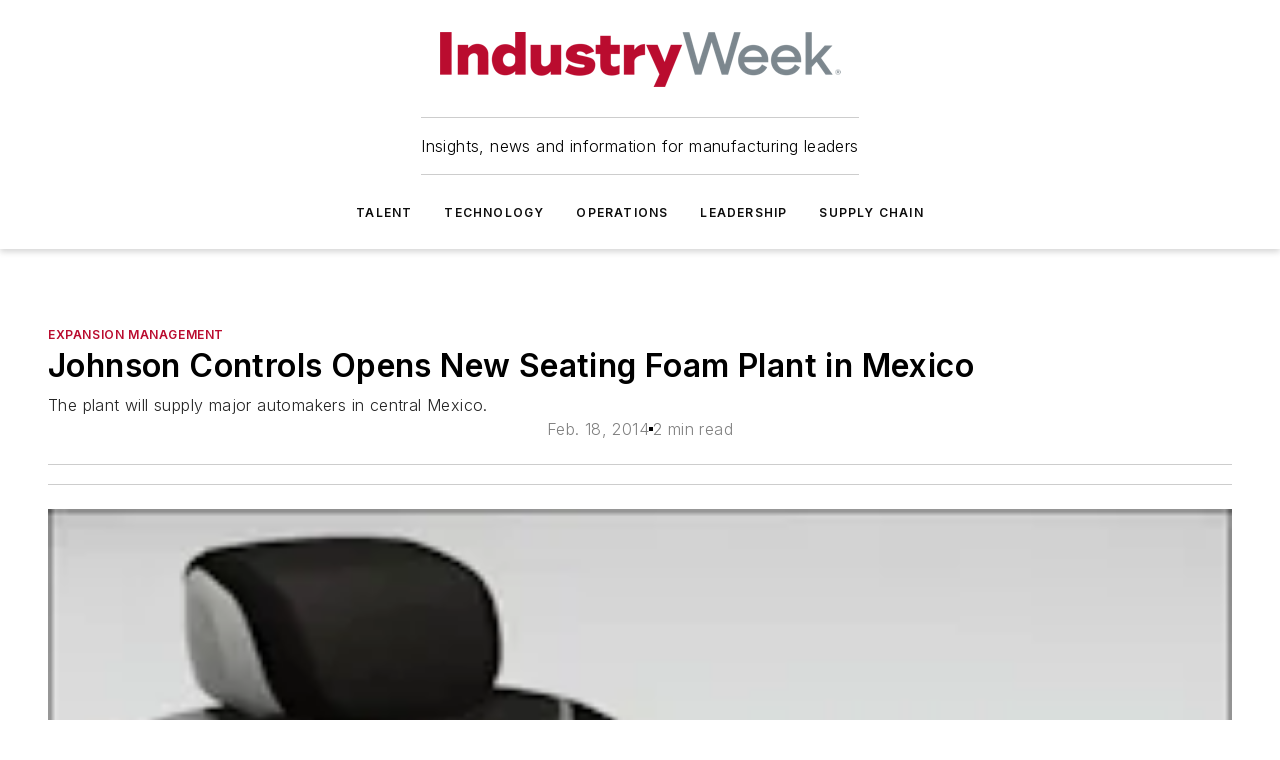

--- FILE ---
content_type: text/html;charset=utf-8
request_url: https://www.industryweek.com/expansion-management/article/21962273/johnson-controls-opens-new-seating-foam-plant-in-mexico
body_size: 69737
content:
<!DOCTYPE html><html  lang="en"><head><meta charset="utf-8"><meta name="viewport" content="width=device-width, initial-scale=1, shrink-to-fit=no"><script type="text/javascript" src="/ruxitagentjs_ICA7NVfqrux_10329260115094557.js" data-dtconfig="rid=RID_-2020955333|rpid=-318789591|domain=industryweek.com|reportUrl=/rb_bf25051xng|app=ea7c4b59f27d43eb|cuc=ll64881i|owasp=1|mel=100000|expw=1|featureHash=ICA7NVfqrux|dpvc=1|lastModification=1769448034484|tp=500,50,0|rdnt=1|uxrgce=1|srbbv=2|agentUri=/ruxitagentjs_ICA7NVfqrux_10329260115094557.js"></script><script type="importmap">{"imports":{"#entry":"/_nuxt/CaHEyuQ-.js"}}</script><title>Johnson Controls Opens New Seating Foam Plant in Mexico | IndustryWeek</title><link href="https://fonts.gstatic.com" rel="preconnect"><link href="https://cdn.cookielaw.org" rel="preconnect"><link href="https://gemenon.graphql.aspire-ebm.com" rel="preconnect"><style type="text/css">
            :root {
              --spacing-unit: 6px;
--spacing: 48px;
--color-line: #CDCDCD;
--color-primary-main: #BA0C2F;
--color-primary-container: #d9d9d9;
--color-on-primary-container: #66071a;
--color-secondary-main: #7C878E;
--color-secondary-container: #f5f5f5;
--color-on-secondary-container: #1f2224;
--color-black: #0d0d0d;
--color-white: #ffffff;
--color-grey: #b2c3ce;
--color-light-grey: #e0e0e0;
--primary-font-family: Inter;
--site-max-width: 1300px;
            }
          </style><style>@media (max-width:760px){.mobile-hidden{display:none!important}}.admin-layout a{color:#3867a6}.admin-layout .vs__dropdown-toggle{background:#fff;border:1px solid #9da4b0}.ebm-layout{overflow-anchor:none;width:100%}</style><style>@media (max-width:760px){.mobile-hidden[data-v-38cf8690]{display:none!important}}.admin-layout a[data-v-38cf8690]{color:#3867a6}.admin-layout .vs__dropdown-toggle[data-v-38cf8690]{background:#fff;border:1px solid #9da4b0}.ebm-page[data-v-38cf8690]{display:flex;flex-direction:column;font-family:Arial}.ebm-page .hasToolbar[data-v-38cf8690]{max-width:calc(100% - 49px)}.ebm-page__layout[data-v-38cf8690]{z-index:2}.ebm-page__layout[data-v-38cf8690],.ebm-page__page[data-v-38cf8690]{flex:1;pointer-events:none;position:relative}.ebm-page__page[data-v-38cf8690]{display:flex;flex-direction:column;z-index:1}.ebm-page__main[data-v-38cf8690]{flex:1;margin:auto;width:100%}.ebm-page__content[data-v-38cf8690]{padding:0;pointer-events:all}@media (min-width:600px){.ebm-page__content[data-v-38cf8690]{padding:"0 10px"}}.ebm-page__reskin-background[data-v-38cf8690]{background-position:top;background-repeat:no-repeat;background-size:cover;height:100%;left:0;overflow:hidden;position:fixed;top:0;width:100%;z-index:0}.ebm-page__reskin-ad[data-v-38cf8690]{padding:1.5rem 0;position:relative;text-align:center;z-index:1}.ebm-page__siteskin-ad[data-v-38cf8690]{margin-top:24px;pointer-events:all;position:fixed;transition:all 125ms;z-index:100}.ebm-page__siteskin-ad__left[data-v-38cf8690]{right:50%}@media (max-width:1636px){.ebm-page__siteskin-ad__left[data-v-38cf8690]{display:none}}.ebm-page__siteskin-ad__right[data-v-38cf8690]{left:50%}@media (max-width:1636px){.ebm-page__siteskin-ad__right[data-v-38cf8690]{display:none}}.ebm-page .ebm-page__primary[data-v-38cf8690]{margin-top:0}.ebm-page .page-content-wrapper[data-v-38cf8690]{margin:auto;width:100%}.ebm-page .load-more[data-v-38cf8690]{padding:10px 0;pointer-events:all;text-align:center;width:100%}.ebm-page .load-more[data-v-38cf8690]>*{margin:auto;padding:0 5px}.ebm-page .load-more .label[data-v-38cf8690]{display:flex;flex-direction:row}.ebm-page .load-more .label[data-v-38cf8690]>*{margin:0 5px}.ebm-page .footer[data-v-38cf8690]{position:relative}.ebm-page .ebm-page__primary[data-v-38cf8690]{margin-top:calc(var(--spacing)/2)}.ebm-page .ebm-page__content[data-v-38cf8690]{display:flex;flex-direction:column;gap:var(--spacing);margin:0!important}.ebm-page .ebm-page__content[data-v-38cf8690]>*{position:relative}.ebm-page .ebm-page__content[data-v-38cf8690]>:after{background-color:var(--color-line);bottom:auto;bottom:calc(var(--spacing)*-.5*1);content:"";height:1px;left:0;position:absolute;right:0}.ebm-page .ebm-page__content[data-v-38cf8690]>:last-child:after{display:none}.ebm-page .page-content-wrapper[data-v-38cf8690]{display:flex;flex-direction:column;gap:var(--spacing);max-width:var(--site-max-width);padding:0 calc(var(--spacing)/2)}@media (min-width:800px){.ebm-page .page-content-wrapper[data-v-38cf8690]{padding:0 var(--spacing)}}.ebm-page .page-content-wrapper[data-v-38cf8690]>*{position:relative}.ebm-page .page-content-wrapper[data-v-38cf8690]>:after{background-color:var(--color-line);bottom:auto;bottom:calc(var(--spacing)*-.5*1);content:"";height:1px;left:0;position:absolute;right:0}.ebm-page .page-content-wrapper[data-v-38cf8690]>:last-child:after{display:none}.ebm-page .load-more[data-v-38cf8690]{padding:0}.ebm-page .secondary-pages .page-content-wrapper[data-v-38cf8690],.ebm-page.full-width .page-content-wrapper[data-v-38cf8690]{max-width:100%!important;padding:0!important}.ebm-page .secondary-pages .ebm-page__primary[data-v-38cf8690],.ebm-page.full-width .ebm-page__primary[data-v-38cf8690]{margin-top:0!important}@media print{.ebm-page__page[data-v-38cf8690]{display:block}}</style><style>@media (max-width:760px){.mobile-hidden[data-v-06639cce]{display:none!important}}.admin-layout a[data-v-06639cce]{color:#3867a6}.admin-layout .vs__dropdown-toggle[data-v-06639cce]{background:#fff;border:1px solid #9da4b0}#header-leaderboard-ad[data-v-06639cce]{align-items:center;display:flex;justify-content:center;padding:1rem}</style><style>html{scroll-padding-top:calc(var(--header-height) + 16px)}</style><style>@media (max-width:760px){.mobile-hidden[data-v-58298b0f]{display:none!important}}.admin-layout a[data-v-58298b0f]{color:#3867a6}.admin-layout .vs__dropdown-toggle[data-v-58298b0f]{background:#fff;border:1px solid #9da4b0}header[data-v-58298b0f]{bottom:0;margin:auto;position:sticky;top:0;transition:top .5s cubic-bezier(.645,.045,.355,1);z-index:50}header .reskin-ad[data-v-58298b0f]{padding:1.5rem 0;text-align:center}.navbar[data-v-58298b0f]{background-color:#fff;box-shadow:0 3px 6px #00000029;left:0;opacity:1;padding-bottom:2rem;padding-top:2rem;right:0}.navbar .content[data-v-58298b0f]{margin:auto;max-width:var(--site-max-width);padding:0 calc(var(--spacing)/2)}@media (min-width:800px){.navbar .content[data-v-58298b0f]{padding:0 var(--spacing)}}.top-navbar[data-v-58298b0f]{align-items:center;display:flex;justify-content:space-between}@media (max-width:900px){.logo[data-v-58298b0f]{flex-grow:1}.logo img[data-v-58298b0f]{max-width:180px}}@media (max-width:450px){.logo img[data-v-58298b0f]{max-width:140px}}@media (max-width:370px){.logo img[data-v-58298b0f]{max-width:120px}}@media (max-width:350px){.logo img[data-v-58298b0f]{max-width:100px}}.bottom-navbar[data-v-58298b0f]{max-height:100px;overflow:visible;transition:all .15s cubic-bezier(.86,0,.07,1)}.bottom-navbar.hidden[data-v-58298b0f]{max-height:0;overflow:hidden;transform:scale(0)}.actions[data-v-58298b0f]{align-items:center;-moz-column-gap:.5rem;column-gap:.5rem;display:flex;flex-basis:0;flex-grow:1}@media (max-width:900px){.actions[data-v-58298b0f]{flex-basis:auto;flex-grow:0}}.actions.left[data-v-58298b0f]{justify-content:left}.actions.right[data-v-58298b0f]{-moz-column-gap:0;column-gap:0;justify-content:right}.actions .login-container[data-v-58298b0f]{display:flex;gap:16px}@media (max-width:900px){.actions .login-container[data-v-58298b0f]{gap:8px}}@media (max-width:450px){.actions .login-container[data-v-58298b0f]{gap:4px}}@media (max-width:900px){.search-icon[data-v-58298b0f]{display:none}}.cta[data-v-58298b0f]{border-bottom:1px solid var(--color-line);border-top:1px solid var(--color-line);margin:1.5rem auto auto;width:-moz-fit-content;width:fit-content}@media (max-width:900px){.cta[data-v-58298b0f]{display:none}}.sub-menu[data-v-58298b0f]{align-items:center;display:flex;justify-content:center;list-style:none;margin-top:1.5rem;padding:0;white-space:nowrap}@media (max-width:1000px){.sub-menu[data-v-58298b0f]{display:none}}.sub-menu-item[data-v-58298b0f]{margin-left:1rem;margin-right:1rem}.menu-item[data-v-58298b0f],.sub-menu-link[data-v-58298b0f]{color:var(--color-black);font-size:.75rem;font-weight:600;letter-spacing:.1em;text-transform:uppercase}.popover-menu[data-v-58298b0f]{align-items:flex-start;background-color:#fff;box-shadow:0 3px 6px #00000029;display:flex;flex-direction:column;justify-content:left;padding:1.5rem;text-align:left;width:200px}.popover-menu .menu-item[data-v-58298b0f]{align-items:center;display:flex;margin-bottom:1rem}.popover-menu .menu-item .icon[data-v-58298b0f]{margin-right:1rem}</style><style>@media (max-width:760px){.mobile-hidden{display:none!important}}.admin-layout a{color:#3867a6}.admin-layout .vs__dropdown-toggle{background:#fff;border:1px solid #9da4b0}.ebm-icon{cursor:pointer}.ebm-icon .tooltip-wrapper{display:block}.ebm-icon.disabled{cursor:not-allowed}.ebm-icon.arrowUp{margin-top:3px}.ebm-icon.arrowDown{margin-top:-5px;transform:rotate(180deg)}.ebm-icon.loading{animation-duration:2s;animation-iteration-count:infinite;animation-name:spin;animation-timing-function:linear}.ebm-icon.label{align-items:center;display:flex;flex-direction:column;font-size:.8em;justify-content:center;padding:0 5px}@keyframes spin{0%{transform:rotate(0)}to{transform:rotate(1turn)}}.ebm-icon .icon,.ebm-icon svg{display:block}</style><style>@media (max-width:760px){.mobile-hidden{display:none!important}}.admin-layout a{color:#3867a6}.admin-layout .vs__dropdown-toggle{background:#fff;border:1px solid #9da4b0}.ebm-mega-menu{background-color:var(--color-black);color:#fff;container-type:inline-size;display:none;height:100%;left:0;opacity:0;overflow:auto;position:fixed;text-align:center;top:0;transition-behavior:allow-discrete;transition-duration:.3s;transition-property:overlay display opacity;width:100%}.ebm-mega-menu.cms-user-logged-in{left:49px;width:calc(100% - 49px)}.ebm-mega-menu.open{display:block;opacity:1}@starting-style{.ebm-mega-menu.open{opacity:0}}@container (max-width: 750px){.ebm-mega-menu .mega-menu-header{display:flex}}.ebm-mega-menu .mega-menu-header .icon{margin-left:30px;margin-top:40px;width:24px}.ebm-mega-menu .mega-menu-header .logo{height:35px;max-width:100%}@container (min-width: 750px){.ebm-mega-menu .mega-menu-header .logo{height:50px;margin-bottom:30px}}@container (max-width: 750px){.ebm-mega-menu .mega-menu-header .logo{margin-top:20px}.ebm-mega-menu .mega-menu-header .logo img{height:auto;margin-left:5px;max-width:140px}}.ebm-mega-menu .mega-menu-container{margin:auto}@container (min-width: 750px){.ebm-mega-menu .mega-menu-container{max-width:850px;width:100%}}.ebm-mega-menu .mega-menu-container .search-field{padding-bottom:50px}@container (max-width: 900px){.ebm-mega-menu .mega-menu-container .search-field{margin-left:calc(var(--spacing)/2);margin-right:calc(var(--spacing)/2)}}.ebm-mega-menu .mega-menu-container .nav-links{display:grid;gap:calc(var(--spacing)/2);grid-template-columns:1fr;position:relative}.ebm-mega-menu .mega-menu-container .nav-links:after{background-color:var(--color-line);bottom:auto;bottom:calc(var(--spacing)*-.5*1);content:"";height:1px;left:0;position:absolute;right:0}.ebm-mega-menu .mega-menu-container .nav-links:last-child:after{display:none}@container (max-width: 900px){.ebm-mega-menu .mega-menu-container .nav-links{margin-left:calc(var(--spacing)/2);margin-right:calc(var(--spacing)/2)}}@container (min-width: 750px){.ebm-mega-menu .mega-menu-container .nav-links{gap:calc(var(--spacing)*2);grid-template-columns:1fr 1fr 1fr;padding-bottom:var(--spacing)}}.ebm-mega-menu .mega-menu-container .nav-links .section{display:flex;flex-direction:column;font-weight:400;list-style:none;text-align:center}@container (max-width: 750px){.ebm-mega-menu .mega-menu-container .nav-links .section{gap:5px;padding-top:30px;position:relative}.ebm-mega-menu .mega-menu-container .nav-links .section:after{background-color:var(--color-line);bottom:auto;bottom:calc(var(--spacing)*-.5*1);content:"";height:1px;left:0;position:absolute;right:0}.ebm-mega-menu .mega-menu-container .nav-links .section:last-child:after{display:none}.ebm-mega-menu .mega-menu-container .nav-links .section:first-child{padding-top:15px}}@container (min-width: 750px){.ebm-mega-menu .mega-menu-container .nav-links .section{border-bottom:none;font-size:1.25rem;gap:16px;position:relative;text-align:left}.ebm-mega-menu .mega-menu-container .nav-links .section:after{background-color:var(--color-line);bottom:0;content:"";height:100%;left:auto;position:absolute;right:calc(var(--spacing)*-.5*2);top:0;width:1px}.ebm-mega-menu .mega-menu-container .nav-links .section:last-child:after{display:none}}.ebm-mega-menu .mega-menu-container .nav-links .section a{color:#fff}.ebm-mega-menu .mega-menu-container .nav-links .section .title{font-size:.75rem;font-weight:400;text-transform:uppercase}.ebm-mega-menu .mega-menu-container .affiliate-links{display:flex;justify-content:center;margin-top:var(--spacing);padding:calc(var(--spacing)*.5);position:relative}.ebm-mega-menu .mega-menu-container .affiliate-links:after{background-color:var(--color-line);bottom:auto;bottom:calc(var(--spacing)*-.5*1);content:"";height:1px;left:0;position:absolute;right:0}.ebm-mega-menu .mega-menu-container .affiliate-links:last-child:after{display:none}.ebm-mega-menu .mega-menu-container .affiliate-links .ebm-affiliated-brands-direction{flex-direction:column;gap:calc(var(--spacing)*.5)}.ebm-mega-menu .mega-menu-container .social-links{align-items:center;display:flex;flex-direction:column;font-size:.75rem;justify-content:center;margin-top:var(--spacing);padding:calc(var(--spacing)*.5);text-transform:uppercase}.ebm-mega-menu .mega-menu-container .social-links .socials{gap:16px;margin:16px 16px 24px}</style><style>@media (max-width:760px){.mobile-hidden{display:none!important}}.admin-layout a{color:#3867a6}.admin-layout .vs__dropdown-toggle{background:#fff;border:1px solid #9da4b0}.ebm-search-field{container-type:inline-size;position:relative}.ebm-search-field .input{padding:10px 0;position:relative;width:100%}.ebm-search-field .input .icon{bottom:0;height:24px;margin:auto;position:absolute;right:.5rem;top:0}.ebm-search-field .input .clear-icon{bottom:0;height:24px;margin:auto;position:absolute;right:2.5rem;top:0}.ebm-search-field .input input{background-color:var(--c4e26338);border:1px solid var(--7798abdd);border-radius:5px;color:var(--0c12ecfc);font-size:1em;padding:1rem 8px 1rem 20px;width:100%}.ebm-search-field .sponsor-container{align-items:center;display:flex;font-size:.5rem;gap:5px;height:24px;margin:auto;position:absolute;right:10%;top:20%}@container (max-width: 750px){.ebm-search-field .sponsor-container{justify-content:flex-end;padding:10px 15px 0 0;position:static}}.ebm-search-field input[type=search]::-webkit-search-cancel-button,.ebm-search-field input[type=search]::-webkit-search-decoration{-webkit-appearance:none;appearance:none}</style><style>@media (max-width:760px){.mobile-hidden[data-v-3823c912]{display:none!important}}.admin-layout a[data-v-3823c912]{color:#3867a6}.admin-layout .vs__dropdown-toggle[data-v-3823c912]{background:#fff;border:1px solid #9da4b0}.ebm-affiliated-brands[data-v-3823c912]{display:flex;flex-direction:row;font-size:.75rem}.ebm-affiliated-brands__label[data-v-3823c912]{display:block;padding:0 calc(var(--spacing)/2)}.ebm-affiliated-brands__links[data-v-3823c912]{display:flex;flex-direction:row;flex-wrap:wrap;justify-content:center}.ebm-affiliated-brands__links>div[data-v-3823c912]{padding:0 calc(var(--spacing)/4)}.ebm-affiliated-brands__links>div a[data-v-3823c912]{color:var(--link-color);font-weight:600}</style><style>@media (max-width:760px){.mobile-hidden[data-v-8e92f456]{display:none!important}}.admin-layout a[data-v-8e92f456]{color:#3867a6}.admin-layout .vs__dropdown-toggle[data-v-8e92f456]{background:#fff;border:1px solid #9da4b0}.ebm-socials[data-v-8e92f456]{display:flex;flex-wrap:wrap}.ebm-socials__icon[data-v-8e92f456]{cursor:pointer;margin-right:7px;text-decoration:none}.ebm-socials .text[data-v-8e92f456]{height:0;overflow:hidden;text-indent:-9999px}</style><style>@media (max-width:760px){.mobile-hidden{display:none!important}}.admin-layout a{color:#3867a6}.admin-layout .vs__dropdown-toggle{background:#fff;border:1px solid #9da4b0}.ebm-ad-target__outer{display:flex;height:auto;justify-content:center;max-width:100%;width:100%}.ebm-ad-target__inner{align-items:center;display:flex}.ebm-ad-target img{max-width:100%}.ebm-ad-target iframe{box-shadow:0 .125rem .25rem #00000013}</style><style>@media (max-width:760px){.mobile-hidden[data-v-4c12f864]{display:none!important}}.admin-layout a[data-v-4c12f864]{color:#3867a6}.admin-layout .vs__dropdown-toggle[data-v-4c12f864]{background:#fff;border:1px solid #9da4b0}#sticky-bottom-ad[data-v-4c12f864]{align-items:center;background:#000000bf;display:flex;justify-content:center;left:0;padding:8px;position:fixed;right:0;z-index:999}#sticky-bottom-ad .close-button[data-v-4c12f864]{background:none;border:0;color:#fff;cursor:pointer;font-weight:900;margin:8px;position:absolute;right:0;top:0}.slide-up-enter[data-v-4c12f864],.slide-up-leave-to[data-v-4c12f864]{opacity:0;transform:translateY(200px)}.slide-up-enter-active[data-v-4c12f864]{transition:all .25s ease-out}.slide-up-leave-active[data-v-4c12f864]{transition:all .25s ease-in}</style><style>@media (max-width:760px){.mobile-hidden[data-v-0622f0e1]{display:none!important}}.admin-layout a[data-v-0622f0e1]{color:#3867a6}.admin-layout .vs__dropdown-toggle[data-v-0622f0e1]{background:#fff;border:1px solid #9da4b0}.grid[data-v-0622f0e1]{container-type:inline-size;margin:auto}.grid .grid-row[data-v-0622f0e1]{position:relative}.grid .grid-row[data-v-0622f0e1]:after{background-color:var(--color-line);bottom:auto;bottom:calc(var(--spacing)*-.5*1);content:"";height:1px;left:0;position:absolute;right:0}.grid .grid-row.hide-bottom-border[data-v-0622f0e1]:after,.grid .grid-row[data-v-0622f0e1]:last-child:after{display:none}@container (width >= 750px){.grid .grid-row.mobile-only[data-v-0622f0e1]{display:none}}@container (width < 750px){.grid .grid-row.exclude-mobile[data-v-0622f0e1]{display:none}}</style><style>@media (max-width:760px){.mobile-hidden[data-v-840eddae]{display:none!important}}.admin-layout a[data-v-840eddae]{color:#3867a6}.admin-layout .vs__dropdown-toggle[data-v-840eddae]{background:#fff;border:1px solid #9da4b0}.web-row[data-v-840eddae]{container-type:inline-size}.web-row .row[data-v-840eddae]{--col-size:calc(50% - var(--spacing)*1/2);display:grid;padding-bottom:0ver;padding-top:0;width:100%}@media (min-width:750px){.web-row .row[data-v-840eddae]{padding-left:0;padding-right:0}}@media (min-width:500px){.web-row .row.restricted[data-v-840eddae]{margin:auto;max-width:66%}}.web-row .row .column-wrapper[data-v-840eddae]{display:flex;order:0;width:100%}.web-row .row.largest_first.layout1_2 .column-wrapper[data-v-840eddae]:nth-child(2),.web-row .row.largest_first.layout1_2_1 .column-wrapper[data-v-840eddae]:nth-child(2),.web-row .row.largest_first.layout1_3 .column-wrapper[data-v-840eddae]:nth-child(2){order:-1}@container (min-width: 750px){.web-row .row.layout1_1[data-v-840eddae]{display:grid;grid-template-columns:minmax(0,1fr) minmax(0,1fr)}.web-row .row.layout1_1 .column-wrapper[data-v-840eddae]{position:relative}.web-row .row.layout1_1 .column-wrapper[data-v-840eddae]:after{background-color:var(--color-line);bottom:0;content:"";height:100%;left:auto;position:absolute;right:calc(var(--spacing)*-.5*1);top:0;width:1px}.web-row .row.layout1_1 .column-wrapper[data-v-840eddae]:last-child:after{display:none}.web-row .row.layout1_2[data-v-840eddae]{display:grid;grid-template-columns:minmax(0,var(--col-size)) minmax(0,var(--col-size))}.web-row .row.layout1_2 .column-wrapper[data-v-840eddae]{position:relative}.web-row .row.layout1_2 .column-wrapper[data-v-840eddae]:after{background-color:var(--color-line);bottom:0;content:"";height:100%;left:auto;position:absolute;right:calc(var(--spacing)*-.5*1);top:0;width:1px}.web-row .row.layout1_2 .column-wrapper[data-v-840eddae]:last-child:after{display:none}.web-row .row.layout1_2 .column-wrapper[data-v-840eddae]:nth-child(2){order:0!important}}@container (min-width: 1050px){.web-row .row.layout1_2[data-v-840eddae]{--col-size:calc(33.33333% - var(--spacing)*2/3);grid-template-columns:var(--col-size) calc(var(--col-size)*2 + var(--spacing))}}@container (min-width: 750px){.web-row .row.layout2_1[data-v-840eddae]{display:grid;grid-template-columns:minmax(0,var(--col-size)) minmax(0,var(--col-size))}.web-row .row.layout2_1 .column-wrapper[data-v-840eddae]{position:relative}.web-row .row.layout2_1 .column-wrapper[data-v-840eddae]:after{background-color:var(--color-line);bottom:0;content:"";height:100%;left:auto;position:absolute;right:calc(var(--spacing)*-.5*1);top:0;width:1px}.web-row .row.layout2_1 .column-wrapper[data-v-840eddae]:last-child:after{display:none}}@container (min-width: 1050px){.web-row .row.layout2_1[data-v-840eddae]{--col-size:calc(33.33333% - var(--spacing)*2/3);grid-template-columns:calc(var(--col-size)*2 + var(--spacing)) var(--col-size)}}@container (min-width: 1100px){.web-row .row.layout1_1_1[data-v-840eddae]{--col-size:calc(33.33333% - var(--spacing)*2/3);display:grid;grid-template-columns:minmax(0,var(--col-size)) minmax(0,var(--col-size)) minmax(0,var(--col-size))}.web-row .row.layout1_1_1 .column-wrapper[data-v-840eddae]{position:relative}.web-row .row.layout1_1_1 .column-wrapper[data-v-840eddae]:after{background-color:var(--color-line);bottom:0;content:"";height:100%;left:auto;position:absolute;right:calc(var(--spacing)*-.5*1);top:0;width:1px}.web-row .row.layout1_1_1 .column-wrapper[data-v-840eddae]:last-child:after{display:none}}</style><style>@media (max-width:760px){.mobile-hidden{display:none!important}}.admin-layout a{color:#3867a6}.admin-layout .vs__dropdown-toggle{background:#fff;border:1px solid #9da4b0}.web-grid-title{align-items:center;container-type:inline-size;font-family:var(--primary-font-family);margin-bottom:calc(var(--spacing)/2);max-width:100%;width:100%}.web-grid-title .title{display:flex;flex:1 0 auto;font-size:1.9rem;font-weight:600;gap:var(--spacing-unit);letter-spacing:-.01em;line-height:40px;max-width:100%;overflow:hidden;text-overflow:ellipsis}.web-grid-title .title .grid-title-image-icon{height:23px;margin-top:8px}.web-grid-title.has-link .title{max-width:calc(100% - 100px)}.web-grid-title .divider{background-color:var(--color-line);height:1px;width:100%}.web-grid-title .view-more{color:var(--color-primary-main);cursor:primary;flex:0 1 auto;font-size:.75rem;font-weight:600;letter-spacing:.05em;line-height:18px;text-transform:uppercase;white-space:nowrap}@container (max-width: 500px){.web-grid-title .view-more{display:none}}.web-grid-title.primary{display:flex;gap:5px}.web-grid-title.primary .topbar,.web-grid-title.secondary .divider,.web-grid-title.secondary .view-more{display:none}.web-grid-title.secondary .topbar{background-color:var(--color-primary-main);height:8px;margin-bottom:calc(var(--spacing)/3);width:80px}</style><style>@media (max-width:760px){.mobile-hidden[data-v-2e2a3563]{display:none!important}}.admin-layout a[data-v-2e2a3563]{color:#3867a6}.admin-layout .vs__dropdown-toggle[data-v-2e2a3563]{background:#fff;border:1px solid #9da4b0}.column[data-v-2e2a3563]{align-items:stretch;display:flex;flex-wrap:wrap;height:100%;position:relative}.column[data-v-2e2a3563],.column .standard-blocks[data-v-2e2a3563],.column .sticky-blocks[data-v-2e2a3563]{width:100%}.column.block-align-center[data-v-2e2a3563]{align-items:center;justify-content:center}.column.block-align-top[data-v-2e2a3563]{align-items:top;flex-direction:column}.column.block-align-sticky[data-v-2e2a3563]{align-items:start;display:block;justify-content:center}.column.block-align-equalize[data-v-2e2a3563]{align-items:stretch}.column .sticky-blocks.has-standard[data-v-2e2a3563]{margin-top:var(--spacing)}.column .block-wrapper[data-v-2e2a3563]{max-width:100%;position:relative}.column .block-wrapper[data-v-2e2a3563]:after{background-color:var(--color-line);bottom:auto;bottom:calc(var(--spacing)*-.5*1);content:"";height:1px;left:0;position:absolute;right:0}.column .block-wrapper.hide-bottom-border[data-v-2e2a3563]:after,.column .block-wrapper[data-v-2e2a3563]:last-child:after,.column .standard-blocks:not(.has-sticky) .block-wrapper[data-v-2e2a3563]:last-child:after,.column .sticky-blocks .block-wrapper[data-v-2e2a3563]:last-child:after{display:none}@media print{.column[data-v-2e2a3563]{height:auto}}</style><style>@media (max-width:760px){.mobile-hidden[data-v-a4efc542]{display:none!important}}.admin-layout a[data-v-a4efc542]{color:#3867a6}.admin-layout .vs__dropdown-toggle[data-v-a4efc542]{background:#fff;border:1px solid #9da4b0}.block[data-v-a4efc542]{display:flex;flex-direction:column;overflow:visible;width:100%}.block .block-title[data-v-a4efc542]{margin-bottom:calc(var(--spacing)/2)}.block .above-cta[data-v-a4efc542]{height:100%}.block .title[data-v-a4efc542]{font-size:1rem;line-height:1rem;text-transform:uppercase}.block .title a[data-v-a4efc542]{color:inherit;text-decoration:none}.block .title a[data-v-a4efc542]:hover{text-decoration:underline}.block .title template[data-v-a4efc542]{display:inline-block}.block .content[data-v-a4efc542]{display:flex;width:100%}.block .cta[data-v-a4efc542]{align-items:center;display:flex;flex-direction:column;font-size:1rem;gap:calc(var(--spacing)/2);justify-content:space-between}@container (width > 500px){.block .cta[data-v-a4efc542]{flex-direction:row}}</style><style>@media (max-width:760px){.mobile-hidden[data-v-3dec0756]{display:none!important}}.admin-layout a[data-v-3dec0756]{color:#3867a6}.admin-layout .vs__dropdown-toggle[data-v-3dec0756]{background:#fff;border:1px solid #9da4b0}.ebm-button-wrapper[data-v-3dec0756]{display:inline-block}.ebm-button-wrapper .ebm-button[data-v-3dec0756]{border:1px solid;border-radius:.1rem;cursor:pointer;display:block;font-weight:600;outline:none;text-transform:uppercase;width:100%}.ebm-button-wrapper .ebm-button .content[data-v-3dec0756]{align-items:center;display:flex;gap:var(--spacing-unit);justify-content:center}.ebm-button-wrapper .ebm-button .content.icon-right[data-v-3dec0756]{flex-direction:row-reverse}.ebm-button-wrapper .ebm-button[data-v-3dec0756]:focus,.ebm-button-wrapper .ebm-button[data-v-3dec0756]:hover{box-shadow:0 0 .1rem #3e5d8580;filter:contrast(125%)}.ebm-button-wrapper .ebm-button[data-v-3dec0756]:active{box-shadow:0 0 .3rem #1c417280}.ebm-button-wrapper .ebm-button[data-v-3dec0756]:active:after{height:200px;width:200px}.ebm-button-wrapper .ebm-button--small[data-v-3dec0756]{font-size:.75rem;padding:.2rem .4rem}.ebm-button-wrapper .ebm-button--medium[data-v-3dec0756]{font-size:.75rem;padding:.3rem .6rem}.ebm-button-wrapper .ebm-button--large[data-v-3dec0756]{font-size:.75rem;line-height:1.25rem;padding:.5rem 1rem}@media (max-width:450px){.ebm-button-wrapper .ebm-button--large[data-v-3dec0756]{padding:.5rem}}.ebm-button-wrapper .ebm-button--fullWidth[data-v-3dec0756]{font-size:1.15rem;margin:0 auto;padding:.5rem 1rem;width:100%}.ebm-button-wrapper.primary .ebm-button[data-v-3dec0756],.ebm-button-wrapper.solid .ebm-button[data-v-3dec0756]{background-color:var(--button-accent-color);border-color:var(--button-accent-color);color:var(--button-text-color)}.ebm-button-wrapper.primary .ebm-button[data-v-3dec0756]:hover,.ebm-button-wrapper.solid .ebm-button[data-v-3dec0756]:hover{text-decoration:underline}.ebm-button-wrapper.hollow .ebm-button[data-v-3dec0756]{background-color:transparent;background-color:#fff;border:1px solid var(--button-accent-color);color:var(--button-accent-color)}.ebm-button-wrapper.hollow .ebm-button[data-v-3dec0756]:hover{text-decoration:underline}.ebm-button-wrapper.borderless .ebm-button[data-v-3dec0756]{background-color:transparent;border-color:transparent;color:var(--button-accent-color)}.ebm-button-wrapper.borderless .ebm-button[data-v-3dec0756]:hover{background-color:var(--button-accent-color);color:#fff;text-decoration:underline}.ebm-button-wrapper .ebm-button[data-v-3dec0756]{transition:all .15s ease-in-out}</style><style>@media (max-width:760px){.mobile-hidden{display:none!important}}.admin-layout a{color:#3867a6}.admin-layout .vs__dropdown-toggle{background:#fff;border:1px solid #9da4b0}.web-footer-new{display:flex;font-size:1rem;font-weight:400;justify-content:center;padding-bottom:calc(var(--spacing)/2);pointer-events:all;width:100%}.web-footer-new a{color:var(--link-color)}.web-footer-new .container{display:flex;justify-content:center;width:100%}.web-footer-new .container .container-wrapper{display:flex;flex-direction:column;gap:var(--spacing);width:100%}@media (min-width:800px){.web-footer-new .container{flex-direction:row}}.web-footer-new .container .row{position:relative;width:100%}.web-footer-new .container .row:after{background-color:var(--color-line);bottom:auto;bottom:calc(var(--spacing)*-.5*1);content:"";height:1px;left:0;position:absolute;right:0}.web-footer-new .container .row:last-child:after{display:none}.web-footer-new .container .row.full-width{justify-items:center}.web-footer-new .container .column-wrapper{display:grid;gap:var(--spacing);grid-template-columns:1fr}.web-footer-new .container .column-wrapper.full-width{max-width:var(--site-max-width)!important;padding:0 calc(var(--spacing)*1.5);width:100%}.web-footer-new .container .column-wrapper .col{align-items:center;display:flex;flex-direction:column;gap:calc(var(--spacing)/4);justify-content:center;margin:0 auto;max-width:80%;position:relative;text-align:center}.web-footer-new .container .column-wrapper .col:after{background-color:var(--color-line);bottom:auto;bottom:calc(var(--spacing)*-.5*1);content:"";height:1px;left:0;position:absolute;right:0}.web-footer-new .container .column-wrapper .col:last-child:after{display:none}.web-footer-new .container .column-wrapper .col.valign-middle{align-self:center}@media (min-width:800px){.web-footer-new .container .column-wrapper{align-items:start;gap:var(--spacing)}.web-footer-new .container .column-wrapper.cols1_1_1{grid-template-columns:1fr 1fr 1fr}.web-footer-new .container .column-wrapper.cols1_1{grid-template-columns:1fr 1fr}.web-footer-new .container .column-wrapper .col{align-items:start;max-width:100%;position:relative;text-align:left}.web-footer-new .container .column-wrapper .col:after{background-color:var(--color-line);bottom:0;content:"";height:100%;left:auto;position:absolute;right:calc(var(--spacing)*-.5*1);top:0;width:1px}.web-footer-new .container .column-wrapper .col:last-child:after{display:none}}.web-footer-new .corporatelogo{align-self:center;filter:brightness(0);height:auto;margin-right:var(--spacing-unit);width:100px}.web-footer-new .menu-copyright{align-items:center;display:flex;flex-direction:column;gap:calc(var(--spacing)/2)}.web-footer-new .menu-copyright.full-width{max-width:var(--site-max-width);padding:0 calc(var(--spacing)*1.5);width:100%}.web-footer-new .menu-copyright .links{display:flex;font-size:.75rem;gap:calc(var(--spacing)/4);list-style:none;margin:0;padding:0}.web-footer-new .menu-copyright .copyright{display:flex;flex-direction:row;flex-wrap:wrap;font-size:.8em;justify-content:center}@media (min-width:800px){.web-footer-new .menu-copyright{flex-direction:row;justify-content:space-between}}.web-footer-new .blocktitle{color:#000;font-size:1.1rem;font-weight:600;width:100%}.web-footer-new .web-affiliated-brands-direction{flex-direction:column}@media (min-width:800px){.web-footer-new .web-affiliated-brands-direction{flex-direction:row}}</style><style>@media (max-width:760px){.mobile-hidden{display:none!important}}.admin-layout a{color:#3867a6}.admin-layout .vs__dropdown-toggle{background:#fff;border:1px solid #9da4b0}.ebm-web-subscribe-wrapper{display:flex;flex-direction:column;height:100%;overflow:auto}.ebm-web-subscribe-content{height:100%;overflow:auto;padding:calc(var(--spacing)*.5) var(--spacing)}@container (max-width: 750px){.ebm-web-subscribe-content{padding-bottom:100%}}.ebm-web-subscribe-content .web-subscribe-header .web-subscribe-title{align-items:center;display:flex;gap:var(--spacing);justify-content:space-between;line-height:normal}.ebm-web-subscribe-content .web-subscribe-header .web-subscribe-title .close-button{align-items:center;cursor:pointer;display:flex;font-size:.75rem;font-weight:600;text-transform:uppercase}.ebm-web-subscribe-content .web-subscribe-header .web-subscribe-subtext{padding-bottom:var(--spacing)}.ebm-web-subscribe-content .web-subscribe-header .newsletter-items{display:grid;gap:10px;grid-template-columns:1fr 1fr}@container (max-width: 750px){.ebm-web-subscribe-content .web-subscribe-header .newsletter-items{grid-template-columns:1fr}}.ebm-web-subscribe-content .web-subscribe-header .newsletter-items .newsletter-item{border:1px solid var(--color-line);display:flex;flex-direction:row;flex-direction:column;gap:1rem;padding:1rem}.ebm-web-subscribe-content .web-subscribe-header .newsletter-items .newsletter-item .newsletter-title{display:flex;font-size:1.25rem;font-weight:600;justify-content:space-between;letter-spacing:-.01em;line-height:25px}.ebm-web-subscribe-content .web-subscribe-header .newsletter-items .newsletter-item .newsletter-description{font-size:1rem;font-weight:400;letter-spacing:.0125em;line-height:24px}.web-subscribe-footer{background-color:#fff;box-shadow:0 4px 16px #00000040;width:100%}.web-subscribe-footer .subscribe-footer-wrapper{padding:var(--spacing)!important}.web-subscribe-footer .subscribe-footer-wrapper .user-info-container{align-items:center;display:flex;justify-content:space-between;padding-bottom:calc(var(--spacing)*.5)}.web-subscribe-footer .subscribe-footer-wrapper .user-info-container .nl-user-info{align-items:center;display:flex;gap:10px}.web-subscribe-footer .subscribe-footer-wrapper .subscribe-login-container .nl-selected{font-size:1.25rem;font-weight:600;margin-bottom:10px}.web-subscribe-footer .subscribe-footer-wrapper .subscribe-login-container .form-fields-setup{display:flex;gap:calc(var(--spacing)*.125);padding-top:calc(var(--spacing)*.5)}@container (max-width: 1050px){.web-subscribe-footer .subscribe-footer-wrapper .subscribe-login-container .form-fields-setup{display:block}}.web-subscribe-footer .subscribe-footer-wrapper .subscribe-login-container .form-fields-setup .web-form-fields{z-index:100}.web-subscribe-footer .subscribe-footer-wrapper .subscribe-login-container .form-fields-setup .web-form-fields .field-label{font-size:.75rem}.web-subscribe-footer .subscribe-footer-wrapper .subscribe-login-container .form-fields-setup .form{display:flex;gap:calc(var(--spacing)*.125)}@container (max-width: 750px){.web-subscribe-footer .subscribe-footer-wrapper .subscribe-login-container .form-fields-setup .form{flex-direction:column;padding-bottom:calc(var(--spacing)*.5)}}.web-subscribe-footer .subscribe-footer-wrapper .subscribe-login-container .form-fields-setup .form .vs__dropdown-menu{max-height:8rem}@container (max-width: 750px){.web-subscribe-footer .subscribe-footer-wrapper .subscribe-login-container .form-fields-setup .form .vs__dropdown-menu{max-height:4rem}}.web-subscribe-footer .subscribe-footer-wrapper .subscribe-login-container .form-fields-setup .subscribe-button{margin-top:calc(var(--spacing)*.5);width:20%}@container (max-width: 1050px){.web-subscribe-footer .subscribe-footer-wrapper .subscribe-login-container .form-fields-setup .subscribe-button{width:100%}}.web-subscribe-footer .subscribe-footer-wrapper .subscribe-login-container .form-fields-setup .subscribe-button .ebm-button{height:3rem}.web-subscribe-footer .subscribe-footer-wrapper .subscribe-login-container .compliance-field{font-size:.75rem;line-height:18px;z-index:-1}.web-subscribe-footer .subscribe-footer-wrapper a{color:#000;text-decoration:underline}.web-subscribe-footer .subscribe-footer-wrapper .subscribe-consent{font-size:.75rem;letter-spacing:.025em;line-height:18px;padding:5px 0}.web-subscribe-footer .subscribe-footer-wrapper .account-check{padding-top:calc(var(--spacing)*.25)}</style><style>@media (max-width:760px){.mobile-hidden{display:none!important}}.admin-layout a{color:#3867a6}.admin-layout .vs__dropdown-toggle{background:#fff;border:1px solid #9da4b0}.ebm-web-pane{container-type:inline-size;height:100%;pointer-events:all;position:fixed;right:0;top:0;width:100%;z-index:100}.ebm-web-pane.hidden{pointer-events:none}.ebm-web-pane.hidden .web-pane-mask{opacity:0}.ebm-web-pane.hidden .contents{max-width:0}.ebm-web-pane .web-pane-mask{background-color:#000;display:table;height:100%;opacity:.8;padding:16px;transition:all .3s ease;width:100%}.ebm-web-pane .contents{background-color:#fff;bottom:0;max-width:1072px;position:absolute;right:0;top:0;transition:all .3s ease;width:100%}.ebm-web-pane .contents.cms-user-logged-in{width:calc(100% - 49px)}.ebm-web-pane .contents .close-icon{cursor:pointer;display:flex;justify-content:flex-end;margin:10px}</style><style>@media (max-width:760px){.mobile-hidden{display:none!important}}.admin-layout a{color:#3867a6}.admin-layout .vs__dropdown-toggle{background:#fff;border:1px solid #9da4b0}.gam-slot-builder{min-width:300px;width:100%}.gam-slot-builder iframe{max-width:100%;overflow:hidden}</style><style>@media (max-width:760px){.mobile-hidden{display:none!important}}.admin-layout a{color:#3867a6}.admin-layout .vs__dropdown-toggle{background:#fff;border:1px solid #9da4b0}.web-content-title-new{display:flex;flex-direction:column;gap:calc(var(--spacing));width:100%}.web-content-title-new>*{position:relative}.web-content-title-new>:after{background-color:var(--color-line);bottom:auto;bottom:calc(var(--spacing)*-.5*1);content:"";height:1px;left:0;position:absolute;right:0}.web-content-title-new>:last-child:after{display:none}.web-content-title-new .above-line{container-type:inline-size;display:flex;flex-direction:column;gap:calc(var(--spacing)/2)}.web-content-title-new .above-line .section-wrapper{display:flex;gap:calc(var(--spacing)/4)}.web-content-title-new .above-line .section-wrapper.center{margin-left:auto;margin-right:auto}.web-content-title-new .above-line .sponsored-label{color:var(--color-primary-main);font-size:.75rem;font-weight:600;letter-spacing:.05rem;text-transform:uppercase}.web-content-title-new .above-line .section{font-size:.75rem;font-weight:600;letter-spacing:.05em;text-transform:uppercase}.web-content-title-new .above-line .event-info{display:flex;flex-direction:column;font-size:.9rem;gap:calc(var(--spacing)/2)}.web-content-title-new .above-line .event-info .column{display:flex;flex-direction:column;font-size:.9rem;gap:calc(var(--spacing)/4);width:100%}.web-content-title-new .above-line .event-info .column .content{display:flex;gap:calc(var(--spacing)/4)}.web-content-title-new .above-line .event-info .column label{flex:0 0 80px;font-weight:600}.web-content-title-new .above-line .event-info>*{position:relative}.web-content-title-new .above-line .event-info>:after{background-color:var(--color-line);bottom:0;content:"";height:100%;left:auto;position:absolute;right:calc(var(--spacing)*-.5*1);top:0;width:1px}.web-content-title-new .above-line .event-info>:last-child:after{display:none}@container (min-width: 600px){.web-content-title-new .above-line .event-info{align-items:center;flex-direction:row;gap:calc(var(--spacing))}.web-content-title-new .above-line .event-info>*{position:relative}.web-content-title-new .above-line .event-info>:after{background-color:var(--color-line);bottom:0;content:"";height:100%;left:auto;position:absolute;right:calc(var(--spacing)*-.5*1);top:0;width:1px}.web-content-title-new .above-line .event-info>:last-child:after{display:none}.web-content-title-new .above-line .event-info .event-location{display:block}}.web-content-title-new .above-line .title-text{font-size:2rem;line-height:1.2}@container (width > 500px){.web-content-title-new .above-line .title-text{font-size:2.75rem}}.web-content-title-new .above-line .author-row{align-items:center;display:flex;flex-direction:column;gap:calc(var(--spacing)/3);justify-content:center}.web-content-title-new .above-line .author-row .all-authors{display:flex;gap:calc(var(--spacing)/3)}.web-content-title-new .above-line .author-row .date-read-time{align-items:center;display:flex;gap:calc(var(--spacing)/3)}.web-content-title-new .above-line .author-row .dot{align-items:center;grid-area:dot}.web-content-title-new .above-line .author-row .dot:after{background-color:#000;content:"";display:block;height:4px;width:4px}.web-content-title-new .above-line .author-row .dot.first{display:none}.web-content-title-new .above-line .author-row .date{grid-area:date}.web-content-title-new .above-line .author-row .read-time{grid-area:read-time}.web-content-title-new .above-line .author-row .date,.web-content-title-new .above-line .author-row .duration,.web-content-title-new .above-line .author-row .read-time{color:#000;opacity:.5}@container (width > 500px){.web-content-title-new .above-line .author-row{flex-direction:row}.web-content-title-new .above-line .author-row .dot.first{display:block}}@container (width > 700px){.web-content-title-new .above-line .author-row{justify-content:flex-start}}.web-content-title-new .above-line .teaser-text{color:#222;font-size:16px;padding-top:8px}@container (width > 500px){.web-content-title-new .above-line .teaser-text{font-size:17px}}@container (width > 700px){.web-content-title-new .above-line .teaser-text{font-size:18px}}@container (width > 1000px){.web-content-title-new .above-line .teaser-text{font-size:19px}}.web-content-title-new .above-line .podcast-series{align-items:center;color:var(--color-primary-main);display:flex;font-size:.85rem;font-weight:500;gap:6px;text-transform:uppercase}.web-content-title-new .below-line{align-items:center;display:flex;justify-content:space-between;width:100%}.web-content-title-new .below-line .print-favorite{display:flex;gap:calc(var(--spacing)/3);justify-content:flex-end}.web-content-title-new .image-wrapper{flex:1 0 auto;width:100%}.web-content-title-new .comment-count{align-items:center;cursor:pointer;display:flex;padding-left:8px}.web-content-title-new .comment-count .viafoura{align-items:center;background-color:transparent!important;display:flex;font-size:16px;font-weight:inherit;padding-left:4px}.web-content-title-new .event-location p{margin:0}.web-content-title-new .highlights h2{margin-bottom:24px}.web-content-title-new .highlights .text{font-size:18px}.web-content-title-new .highlights .text li{margin-bottom:16px}.web-content-title-new .highlights .text li:last-child{margin-bottom:0}.web-content-title-new .author-contributor,.web-content-title-new .company-link{color:#000;display:flex;flex-wrap:wrap}.web-content-title-new .author-contributor a,.web-content-title-new .company-link a{color:inherit!important;font-size:1rem;text-decoration:underline}.web-content-title-new .author-contributor .author{display:flex}.web-content-title-new.center{text-align:center}.web-content-title-new.center .breadcrumb{display:flex;justify-content:center}.web-content-title-new.center .author-row{justify-content:center}</style><style>@media (max-width:760px){.mobile-hidden[data-v-e69042fe]{display:none!important}}.admin-layout a[data-v-e69042fe]{color:#3867a6}.admin-layout .vs__dropdown-toggle[data-v-e69042fe]{background:#fff;border:1px solid #9da4b0}.ebm-share-list[data-v-e69042fe]{display:flex;gap:calc(var(--spacing)/3);list-style:none;overflow:hidden;padding:0;transition:.3s;width:100%}.ebm-share-list li[data-v-e69042fe]{margin:0;padding:0}.ebm-share-item[data-v-e69042fe]{border-radius:4px;cursor:pointer;margin:2px}</style><style>@media (max-width:760px){.mobile-hidden{display:none!important}}.admin-layout a{color:#3867a6}.admin-layout .vs__dropdown-toggle{background:#fff;border:1px solid #9da4b0}.ebm-content-teaser-image .view-gallery-btn{margin-top:8px}.ebm-content-teaser-image__link{cursor:pointer}.ebm-content-teaser-image__small{cursor:zoom-in}.ebm-content-teaser-image__large{align-items:center;background-color:#000c;cursor:zoom-out;display:flex;height:100%;left:0;padding:0 50px;position:fixed;top:0;transition:.3s;width:100%;z-index:50001}.ebm-content-teaser-image__large .large-image-wrapper{display:grid;height:90%;max-height:90vh}.ebm-content-teaser-image__large .large-image-wrapper>div{background-color:#fff;margin:auto;max-height:calc(90vh - 45px);max-width:100%;position:relative;text-align:center}.ebm-content-teaser-image__large .large-image-wrapper>div img{border:5px solid #fff;border-bottom:none;margin:auto auto -5px;max-height:calc(90vh - 45px);max-width:100%}.ebm-content-teaser-image__large .large-image-wrapper>div .caption{background-color:#fff;border:5px solid #fff;font-size:.85em;max-width:100%;padding:5px;text-align:center;width:100%}.ebm-content-teaser-image__large .large-image-wrapper>div .credit{position:absolute;right:10px;top:10px}.ebm-content-teaser-image__large .arrow-icon{background-color:transparent;height:36px;width:36px}.ebm-content-teaser-image .thumbnails{align-items:center;display:flex;flex-wrap:wrap;gap:20px;justify-content:center;padding:10px}.ebm-content-teaser-image .thumbnails .thumbnail{border:1px solid transparent;cursor:pointer;max-width:200px;min-width:100px}.ebm-content-teaser-image .thumbnails .thumbnail:hover{border:1px solid #000}</style><style>@media (max-width:760px){.mobile-hidden{display:none!important}}.admin-layout a{color:#3867a6}.admin-layout .vs__dropdown-toggle{background:#fff;border:1px solid #9da4b0}.web-image{max-width:100%;width:100%}.web-image .ebm-image-wrapper{margin:0;max-width:100%;position:relative;width:100%}.web-image .ebm-image-wrapper .ebm-image{display:block;max-width:100%;width:100%}.web-image .ebm-image-wrapper .ebm-image:not(.native) img{width:100%}.web-image .ebm-image-wrapper .ebm-image img{display:block;height:auto;margin:auto;max-width:100%}.web-image .ebm-image.video-type:after{background-image:url([data-uri]);background-size:contain;content:"";filter:brightness(0) invert(1) drop-shadow(2px 2px 2px rgba(0,0,0,.5));height:50px;left:50%;opacity:.6;position:absolute;top:50%;transform:translate(-50%,-50%);width:50px}.web-image .ebm-icon-wrapper{background-color:#0000004d;border-radius:4px;z-index:3}.web-image .ebm-icon{color:inherit;margin:1px 2px}.web-image .ebm-image-caption{font-size:.85rem;line-height:1.5;margin:auto}.web-image .ebm-image-caption p:first-child{margin-top:0}.web-image .ebm-image-caption p:last-child{margin-bottom:0}</style><style>@media (max-width:760px){.mobile-hidden{display:none!important}}.admin-layout a{color:#3867a6}.admin-layout .vs__dropdown-toggle{background:#fff;border:1px solid #9da4b0}.body-block{flex:"1";max-width:100%;width:100%}.body-block .body-content{display:flex;flex-direction:column;gap:calc(var(--spacing)/2);width:100%}.body-block .gate{background:var(--color-secondary-container);border:1px solid var(--color-line);padding:calc(var(--spacing)/2)}.body-block .below-body{border-top:1px solid var(--color-line)}.body-block .below-body .contributors{display:flex;gap:4px;padding-top:calc(var(--spacing)/4)}.body-block .below-body .contributors .contributor{display:flex}.body-block .below-body .ai-attribution{font-size:14px;padding-top:calc(var(--spacing)/4)}.body-block .podcast-player{background-color:var(--color-secondary-container);border:1px solid var(--color-line);border-radius:4px;margin-left:auto!important;margin-right:auto!important;text-align:center;width:100%}.body-block .podcast-player iframe{border:0;width:100%}.body-block .podcast-player .buttons{display:flex;justify-content:center}</style><style>@media (max-width:760px){.mobile-hidden{display:none!important}}.admin-layout a{color:#3867a6}.admin-layout .vs__dropdown-toggle{background:#fff;border:1px solid #9da4b0}.web-body-blocks{--margin:calc(var(--spacing)/2);display:flex;flex-direction:column;gap:15px;max-width:100%;width:100%}.web-body-blocks a{text-decoration:underline}.web-body-blocks .block{container-type:inline-size;font-family:var(--secondary-font);max-width:100%;width:100%}.web-body-blocks .block a{color:var(--link-color)}.web-body-blocks .block .block-title{margin-bottom:calc(var(--spacing)/2)}.web-body-blocks .text{color:inherit;letter-spacing:inherit;margin:auto;max-width:100%}.web-body-blocks img{max-width:100%}.web-body-blocks .iframe{border:0;margin-left:auto!important;margin-right:auto!important;width:100%}.web-body-blocks .facebook .embed,.web-body-blocks .instagram .embed,.web-body-blocks .twitter .embed{max-width:500px}.web-body-blocks .bc-reco-wrapper{padding:calc(var(--spacing)/2)}.web-body-blocks .bc-reco-wrapper .bc-heading{border-bottom:1px solid var(--color-grey);margin-top:0;padding-bottom:calc(var(--spacing)/2);padding-top:0}.web-body-blocks .embed{margin:auto;width:100%}@container (width > 550px){.web-body-blocks .embed.above,.web-body-blocks .embed.below,.web-body-blocks .embed.center,.web-body-blocks .embed.left,.web-body-blocks .embed.right{max-width:calc(50% - var(--margin))}.web-body-blocks .embed.above.small,.web-body-blocks .embed.below.small,.web-body-blocks .embed.center.small,.web-body-blocks .embed.left.small,.web-body-blocks .embed.right.small{max-width:calc(33% - var(--margin))}.web-body-blocks .embed.above.large,.web-body-blocks .embed.below.large,.web-body-blocks .embed.center.large,.web-body-blocks .embed.left.large,.web-body-blocks .embed.right.large{max-width:calc(66% - var(--margin))}.web-body-blocks .embed.above{margin-bottom:var(--margin)}.web-body-blocks .embed.below{margin-top:var(--margin)}.web-body-blocks .embed.left{float:left;margin-right:var(--margin)}.web-body-blocks .embed.right{float:right;margin-left:var(--margin)}}.web-body-blocks .embed.center{clear:both}.web-body-blocks .embed.native{max-width:auto;width:auto}.web-body-blocks .embed.fullWidth{max-width:100%;width:100%}.web-body-blocks .video{margin-top:15px}</style><style>@media (max-width:760px){.mobile-hidden{display:none!important}}.admin-layout a{color:#3867a6}.admin-layout .vs__dropdown-toggle{background:#fff;border:1px solid #9da4b0}.web-html{letter-spacing:inherit;margin:auto;max-width:100%}.web-html .html p:first-child{margin-top:0}.web-html h1,.web-html h2,.web-html h3,.web-html h4,.web-html h5,.web-html h6{margin:revert}.web-html .embedded-image{max-width:40%;width:100%}.web-html .embedded-image img{width:100%}.web-html .left{margin:0 auto 0 0}.web-html .left-wrap{clear:both;float:left;margin:0 1rem 1rem 0}.web-html .right{margin:0 0 0 auto}.web-html .right-wrap{clear:both;float:right;margin:0 0 1rem 1rem}.web-html pre{background-color:#f5f5f5d9;font-family:Courier New,Courier,monospace;padding:4px 8px}.web-html .preview-overlay{background:linear-gradient(180deg,#fff0,#fff);height:125px;margin-bottom:-25px;margin-top:-125px;position:relative;width:100%}.web-html blockquote{background-color:#f8f9fa;border-left:8px solid #dee2e6;line-height:1.5;overflow:hidden;padding:1.5rem}.web-html .pullquote{color:#7c7b7b;float:right;font-size:1.3em;margin:6px 0 6px 12px;max-width:50%;padding:12px 0 12px 12px;position:relative;width:50%}.web-html p:last-of-type{margin-bottom:0}.web-html a{cursor:pointer}</style><style>@media (max-width:760px){.mobile-hidden{display:none!important}}.admin-layout a{color:#3867a6}.admin-layout .vs__dropdown-toggle{background:#fff;border:1px solid #9da4b0}.ebm-ad__embed{clear:both}.ebm-ad__embed>div{border-bottom:1px solid #e0e0e0!important;border-top:1px solid #e0e0e0!important;display:block!important;height:inherit!important;padding:5px 0;text-align:center;width:inherit!important;z-index:1}.ebm-ad__embed>div:before{color:#aaa;content:"ADVERTISEMENT";display:block;font:400 10px/10px Arial,Helvetica,sans-serif}.ebm-ad__embed img{max-width:100%}.ebm-ad__embed iframe{box-shadow:0 .125rem .25rem #00000013;margin:3px 0 10px}</style><style>@media (max-width:760px){.mobile-hidden{display:none!important}}.admin-layout a{color:#3867a6}.admin-layout .vs__dropdown-toggle{background:#fff;border:1px solid #9da4b0}.ebm-web-content-body-sidebars{background-color:var(--color-secondary-container)}.ebm-web-content-body-sidebars .sidebar{border:1px solid var(--color-line);line-height:1.5;padding:20px}.ebm-web-content-body-sidebars .sidebar p:first-child{margin-top:0}.ebm-web-content-body-sidebars .sidebar p:last-child{margin-bottom:0}.ebm-web-content-body-sidebars .sidebar .above{padding-bottom:10px}.ebm-web-content-body-sidebars .sidebar .below{padding-top:10px}</style><style>@media (max-width:760px){.mobile-hidden{display:none!important}}.admin-layout a{color:#3867a6}.admin-layout .vs__dropdown-toggle{background:#fff;border:1px solid #9da4b0}.ebm-web-subscribe{width:100%}.ebm-web-subscribe .web-subscribe-content{align-items:center;display:flex;justify-content:space-between}@container (max-width: 750px){.ebm-web-subscribe .web-subscribe-content{flex-direction:column;text-align:center}}.ebm-web-subscribe .web-subscribe-content .web-subscribe-header{font-size:2rem;font-weight:600;line-height:40px;padding:calc(var(--spacing)*.25);width:80%}@container (max-width: 750px){.ebm-web-subscribe .web-subscribe-content .web-subscribe-header{font-size:1.5rem;padding-top:0}}.ebm-web-subscribe .web-subscribe-content .web-subscribe-header .web-subscribe-subtext{display:flex;font-size:1rem;font-weight:400;padding-top:calc(var(--spacing)*.25)}</style><style>@media (max-width:760px){.mobile-hidden{display:none!important}}.admin-layout a{color:#3867a6}.admin-layout .vs__dropdown-toggle{background:#fff;border:1px solid #9da4b0}.blueconic-recommendations{width:100%}</style><style>@media (max-width:760px){.mobile-hidden{display:none!important}}.admin-layout a{color:#3867a6}.admin-layout .vs__dropdown-toggle{background:#fff;border:1px solid #9da4b0}.blueconic-recommendations{container-type:inline-size}.blueconic-recommendations .featured{border:1px solid var(--color-line);width:100%}.blueconic-recommendations .featured .left,.blueconic-recommendations .featured .right{flex:1 0 50%;padding:calc(var(--spacing)/2)}.blueconic-recommendations .featured .left *,.blueconic-recommendations .featured .right *{color:var(--color-black)}.blueconic-recommendations .featured .left .link:hover,.blueconic-recommendations .featured .right .link:hover{text-decoration:none}.blueconic-recommendations .featured .left{align-items:center;background-color:var(--color-primary-container);display:flex}.blueconic-recommendations .featured .left h2{font-size:1.25rem;font-weight:600}.blueconic-recommendations .featured .right{background-color:var(--color-secondary-container);display:flex;flex-direction:column;gap:calc(var(--spacing)/4)}.blueconic-recommendations .featured .right h2{font-size:1rem}.blueconic-recommendations .featured .right .link{display:flex;font-weight:400;gap:8px}@container (width > 600px){.blueconic-recommendations .featured .left h2{font-size:2rem;line-height:40px}}@container (width > 1000px){.blueconic-recommendations .featured{display:flex}}</style><style>@media (max-width:760px){.mobile-hidden{display:none!important}}.admin-layout a{color:#3867a6}.admin-layout .vs__dropdown-toggle{background:#fff;border:1px solid #9da4b0}.content-list{container-type:inline-size;width:100%}.content-list,.content-list .item-row{align-items:start;display:grid;gap:var(--spacing);grid-template-columns:minmax(0,1fr)}.content-list .item-row{position:relative}.content-list .item-row:after{background-color:var(--color-line);bottom:auto;bottom:calc(var(--spacing)*-.5*1);content:"";height:1px;left:0;position:absolute;right:0}.content-list .item-row:last-child:after{display:none}.content-list .item-row .item{height:100%;position:relative}.content-list .item-row .item:after{background-color:var(--color-line);bottom:auto;bottom:calc(var(--spacing)*-.5*1);content:"";height:1px;left:0;position:absolute;right:0}.content-list .item-row .item:last-child:after{display:none}@container (min-width: 600px){.content-list.multi-col.columns-2 .item-row{grid-template-columns:minmax(0,1fr) minmax(0,1fr)}.content-list.multi-col.columns-2 .item-row .item{position:relative}.content-list.multi-col.columns-2 .item-row .item:after{background-color:var(--color-line);bottom:0;content:"";height:100%;left:auto;position:absolute;right:calc(var(--spacing)*-.5*1);top:0;width:1px}.content-list.multi-col.columns-2 .item-row .item:last-child:after{display:none}}@container (min-width: 750px){.content-list.multi-col.columns-3 .item-row{grid-template-columns:minmax(0,1fr) minmax(0,1fr) minmax(0,1fr)}.content-list.multi-col.columns-3 .item-row .item{position:relative}.content-list.multi-col.columns-3 .item-row .item:after{background-color:var(--color-line);bottom:0;content:"";height:100%;left:auto;position:absolute;right:calc(var(--spacing)*-.5*1);top:0;width:1px}.content-list.multi-col.columns-3 .item-row .item:last-child:after{display:none}}@container (min-width: 900px){.content-list.multi-col.columns-4 .item-row{grid-template-columns:minmax(0,1fr) minmax(0,1fr) minmax(0,1fr) minmax(0,1fr)}.content-list.multi-col.columns-4 .item-row .item{position:relative}.content-list.multi-col.columns-4 .item-row .item:after{background-color:var(--color-line);bottom:0;content:"";height:100%;left:auto;position:absolute;right:calc(var(--spacing)*-.5*1);top:0;width:1px}.content-list.multi-col.columns-4 .item-row .item:last-child:after{display:none}}</style><style>@media (max-width:760px){.mobile-hidden{display:none!important}}.admin-layout a{color:#3867a6}.admin-layout .vs__dropdown-toggle{background:#fff;border:1px solid #9da4b0}.content-item-new{container-type:inline-size;overflow-x:hidden;position:relative;width:100%}.content-item-new .mask{background-color:#00000080;height:100%;left:0;opacity:0;pointer-events:none;position:absolute;top:0;transition:.3s;width:100%;z-index:1}.content-item-new .mask .controls{display:flex;gap:2px;justify-content:flex-end;padding:3px;position:absolute;width:100%}.content-item-new .mask:last-child:after{display:none}.content-item-new.center{text-align:center}.content-item-new.center .section-and-label{justify-content:center}.content-item-new:hover .mask{opacity:1;pointer-events:auto}.content-item-new .image-wrapper{flex:1 0 auto;margin-bottom:calc(var(--spacing)/3);max-width:100%;position:relative}.content-item-new .section-and-label{color:var(--color-primary-main);display:flex;gap:var(--spacing-unit)}.content-item-new .section-and-label .labels,.content-item-new .section-and-label .section-name{color:inherit;display:block;font-family:var(--primary-font-family);font-size:.75rem;font-weight:600;letter-spacing:.05em;line-height:18px;text-decoration:none;text-transform:uppercase}.content-item-new .section-and-label .labels{color:var(--color-grey)}.content-item-new .section-and-label .lock{cursor:unset}.content-item-new.image-left .image-wrapper{margin-right:calc(var(--spacing)/3)}.content-item-new.image-right .image-wrapper{margin-left:calc(var(--spacing)/3)}.content-item-new .text-box{display:flex;flex:1 1 100%;flex-direction:column;gap:calc(var(--spacing)/6)}.content-item-new .text-box .teaser-text{font-family:var(--primary-font-family);font-size:1rem;line-height:24px}@container (min-width: 750px){.content-item-new .text-box{gap:calc(var(--spacing)/3)}}.content-item-new .date-wrapper{display:flex;width:100%}.content-item-new .date{display:flex;flex:1;font-size:.75rem;font-weight:400;gap:10px;letter-spacing:.05em;line-height:150%;opacity:.5}.content-item-new .date.company-link{font-weight:600;opacity:1}.content-item-new .date.right{justify-content:flex-end}.content-item-new .date.upcoming{color:#fff;font-size:.75rem;opacity:1;padding:4px 8px;text-transform:uppercase;white-space:nowrap}.content-item-new .podcast-series{align-items:center;color:var(--color-primary-main);display:flex;font-size:.75rem;font-weight:500;gap:6px;text-transform:uppercase}.content-item-new .byline-group p{margin:0}.content-item-new .title-wrapper{color:inherit!important;text-decoration:none}.content-item-new .title-wrapper:hover{text-decoration:underline}.content-item-new .title-wrapper .title-icon-wrapper{display:flex;gap:8px}.content-item-new .title-wrapper .title-text-wrapper{container-type:inline-size;display:-webkit-box;flex:1;margin:auto;overflow:hidden;text-overflow:ellipsis;-webkit-box-orient:vertical;line-height:normal}.content-item-new .title-wrapper .title-text-wrapper.clamp-headline{-webkit-line-clamp:3}.content-item-new .title-wrapper .title-text-wrapper .lock{float:left;margin:-1px 3px -5px 0}.content-item-new.scale-small .title-wrapper .title-icon-wrapper .icon{height:18px;margin:2px 0}.content-item-new.scale-small .title-wrapper .title-text-wrapper .title-text{font-size:1.25rem}.content-item-new.scale-small.image-left .image-wrapper,.content-item-new.scale-small.image-right .image-wrapper{width:175px}.content-item-new.scale-large .title-wrapper .title-icon-wrapper .icon{height:35px;margin:8px 0}.content-item-new.scale-large .title-wrapper .title-text-wrapper .title-text{font-size:2.75rem}@container (max-width: 500px){.content-item-new.scale-large .title-wrapper .title-text-wrapper .title-text{font-size:2rem}}.content-item-new.scale-large.image-left .image-wrapper,.content-item-new.scale-large.image-right .image-wrapper{width:45%}@container (max-width: 500px){.content-item-new.scale-large.image-left,.content-item-new.scale-large.image-right{display:block!important}.content-item-new.scale-large.image-left .image-wrapper,.content-item-new.scale-large.image-right .image-wrapper{width:100%}}</style><style>@media (max-width:760px){.mobile-hidden{display:none!important}}.admin-layout a{color:#3867a6}.admin-layout .vs__dropdown-toggle{background:#fff;border:1px solid #9da4b0}.vf-comment-actions,.vf-comment-header,.vf-post-form,.vf-tray-trigger,.vf3-reply-with-new__form .vf-content-layout__left,.vf3-reply-with-new__form .vf-content-layout__right{display:var(--cdb85362)!important}.vf-comment-header__heading,.vf-post-form__auth-actions{display:none!important}.viafoura{min-height:inherit!important}.viafoura .vf-trending-articles,.viafoura .vf3-comments{min-height:0!important}.viafoura .vf3-conversations-footer__branding{padding-right:10px}.comment-gate{margin:auto;padding:20px}.comment-gate,.comment-gate .button{background-color:#f0f0f0;text-align:center;width:100%}.comment-gate .button{padding-bottom:20px;padding-top:20px}.comment-gate .login{cursor:pointer;padding-top:15px;text-decoration:underline}</style><style>@media (max-width:760px){.mobile-hidden{display:none!important}}.admin-layout a{color:#3867a6}.admin-layout .vs__dropdown-toggle{background:#fff;border:1px solid #9da4b0}.omeda-injection-block{width:100%}.omeda-injection-block .contents>*{container-type:inline-size;display:flex;flex-direction:column;gap:var(--spacing);gap:calc(var(--spacing)/3);position:relative;text-align:center;width:100%}.omeda-injection-block .contents>:after{background-color:var(--color-line);bottom:auto;bottom:calc(var(--spacing)*-.5*1);content:"";height:1px;left:0;position:absolute;right:0}.omeda-injection-block .contents>:last-child:after{display:none}.omeda-injection-block .contents>* .subheading{color:var(--color-primary-main);font-size:.9rem;text-align:center}.omeda-injection-block .contents>* .heading{font-size:1.5rem;text-align:center}.omeda-injection-block .contents>* img{display:block;height:auto;max-width:100%!important}.omeda-injection-block .contents>* .logo{margin:auto;max-width:60%!important}.omeda-injection-block .contents>* .divider{border-bottom:1px solid var(--color-line)}.omeda-injection-block .contents>* p{margin:0;padding:0}.omeda-injection-block .contents>* .button{align-items:center;background-color:var(--color-primary-main);color:#fff;display:flex;font-size:.75rem;font-weight:500;gap:var(--spacing-unit);justify-content:center;line-height:1.25rem;margin:auto;padding:calc(var(--spacing)/6) calc(var(--spacing)/3)!important;text-align:center;text-decoration:none;width:100%}.omeda-injection-block .contents>* .button:after{content:"";display:inline-block;height:18px;margin-bottom:3px;width:18px;--svg:url("data:image/svg+xml;charset=utf-8,%3Csvg xmlns='http://www.w3.org/2000/svg' viewBox='0 0 24 24'%3E%3Cpath d='M4 11v2h12l-5.5 5.5 1.42 1.42L19.84 12l-7.92-7.92L10.5 5.5 16 11z'/%3E%3C/svg%3E");background-color:currentColor;-webkit-mask-image:var(--svg);mask-image:var(--svg);-webkit-mask-repeat:no-repeat;mask-repeat:no-repeat;-webkit-mask-size:100% 100%;mask-size:100% 100%}@container (width > 350px){.omeda-injection-block .contents .button{max-width:350px}}</style><link rel="stylesheet" href="/_nuxt/entry.DT5col0L.css" crossorigin><link rel="stylesheet" href="/_nuxt/GamAdBlock.DkGqtxNn.css" crossorigin><link rel="stylesheet" href="/_nuxt/ContentTitleBlock.6SQSxxHq.css" crossorigin><link rel="stylesheet" href="/_nuxt/WebImage.CpjUaCi4.css" crossorigin><link rel="stylesheet" href="/_nuxt/WebPodcastSeriesSubscribeButtons.CG7XPMDl.css" crossorigin><link rel="stylesheet" href="/_nuxt/WebBodyBlocks.C06ghMXm.css" crossorigin><link rel="stylesheet" href="/_nuxt/WebMarketing.BvMSoKdz.css" crossorigin><link rel="stylesheet" href="/_nuxt/WebContentItemNew.DxtyT0Bm.css" crossorigin><link rel="stylesheet" href="/_nuxt/WebBlueConicRecommendations.DaGbiDEG.css" crossorigin><style>:where(.i-mdi\:arrow-right){display:inline-block;width:1em;height:1em;background-color:currentColor;-webkit-mask-image:var(--svg);mask-image:var(--svg);-webkit-mask-repeat:no-repeat;mask-repeat:no-repeat;-webkit-mask-size:100% 100%;mask-size:100% 100%;--svg:url("data:image/svg+xml,%3Csvg xmlns='http://www.w3.org/2000/svg' viewBox='0 0 24 24' width='24' height='24'%3E%3Cpath fill='black' d='M4 11v2h12l-5.5 5.5l1.42 1.42L19.84 12l-7.92-7.92L10.5 5.5L16 11z'/%3E%3C/svg%3E")}:where(.i-mdi\:close){display:inline-block;width:1em;height:1em;background-color:currentColor;-webkit-mask-image:var(--svg);mask-image:var(--svg);-webkit-mask-repeat:no-repeat;mask-repeat:no-repeat;-webkit-mask-size:100% 100%;mask-size:100% 100%;--svg:url("data:image/svg+xml,%3Csvg xmlns='http://www.w3.org/2000/svg' viewBox='0 0 24 24' width='24' height='24'%3E%3Cpath fill='black' d='M19 6.41L17.59 5L12 10.59L6.41 5L5 6.41L10.59 12L5 17.59L6.41 19L12 13.41L17.59 19L19 17.59L13.41 12z'/%3E%3C/svg%3E")}:where(.i-mdi\:email-outline){display:inline-block;width:1em;height:1em;background-color:currentColor;-webkit-mask-image:var(--svg);mask-image:var(--svg);-webkit-mask-repeat:no-repeat;mask-repeat:no-repeat;-webkit-mask-size:100% 100%;mask-size:100% 100%;--svg:url("data:image/svg+xml,%3Csvg xmlns='http://www.w3.org/2000/svg' viewBox='0 0 24 24' width='24' height='24'%3E%3Cpath fill='black' d='M22 6c0-1.1-.9-2-2-2H4c-1.1 0-2 .9-2 2v12c0 1.1.9 2 2 2h16c1.1 0 2-.9 2-2zm-2 0l-8 5l-8-5zm0 12H4V8l8 5l8-5z'/%3E%3C/svg%3E")}:where(.i-mdi\:facebook){display:inline-block;width:1em;height:1em;background-color:currentColor;-webkit-mask-image:var(--svg);mask-image:var(--svg);-webkit-mask-repeat:no-repeat;mask-repeat:no-repeat;-webkit-mask-size:100% 100%;mask-size:100% 100%;--svg:url("data:image/svg+xml,%3Csvg xmlns='http://www.w3.org/2000/svg' viewBox='0 0 24 24' width='24' height='24'%3E%3Cpath fill='black' d='M12 2.04c-5.5 0-10 4.49-10 10.02c0 5 3.66 9.15 8.44 9.9v-7H7.9v-2.9h2.54V9.85c0-2.51 1.49-3.89 3.78-3.89c1.09 0 2.23.19 2.23.19v2.47h-1.26c-1.24 0-1.63.77-1.63 1.56v1.88h2.78l-.45 2.9h-2.33v7a10 10 0 0 0 8.44-9.9c0-5.53-4.5-10.02-10-10.02'/%3E%3C/svg%3E")}:where(.i-mdi\:linkedin){display:inline-block;width:1em;height:1em;background-color:currentColor;-webkit-mask-image:var(--svg);mask-image:var(--svg);-webkit-mask-repeat:no-repeat;mask-repeat:no-repeat;-webkit-mask-size:100% 100%;mask-size:100% 100%;--svg:url("data:image/svg+xml,%3Csvg xmlns='http://www.w3.org/2000/svg' viewBox='0 0 24 24' width='24' height='24'%3E%3Cpath fill='black' d='M19 3a2 2 0 0 1 2 2v14a2 2 0 0 1-2 2H5a2 2 0 0 1-2-2V5a2 2 0 0 1 2-2zm-.5 15.5v-5.3a3.26 3.26 0 0 0-3.26-3.26c-.85 0-1.84.52-2.32 1.3v-1.11h-2.79v8.37h2.79v-4.93c0-.77.62-1.4 1.39-1.4a1.4 1.4 0 0 1 1.4 1.4v4.93zM6.88 8.56a1.68 1.68 0 0 0 1.68-1.68c0-.93-.75-1.69-1.68-1.69a1.69 1.69 0 0 0-1.69 1.69c0 .93.76 1.68 1.69 1.68m1.39 9.94v-8.37H5.5v8.37z'/%3E%3C/svg%3E")}:where(.i-mdi\:magnify){display:inline-block;width:1em;height:1em;background-color:currentColor;-webkit-mask-image:var(--svg);mask-image:var(--svg);-webkit-mask-repeat:no-repeat;mask-repeat:no-repeat;-webkit-mask-size:100% 100%;mask-size:100% 100%;--svg:url("data:image/svg+xml,%3Csvg xmlns='http://www.w3.org/2000/svg' viewBox='0 0 24 24' width='24' height='24'%3E%3Cpath fill='black' d='M9.5 3A6.5 6.5 0 0 1 16 9.5c0 1.61-.59 3.09-1.56 4.23l.27.27h.79l5 5l-1.5 1.5l-5-5v-.79l-.27-.27A6.52 6.52 0 0 1 9.5 16A6.5 6.5 0 0 1 3 9.5A6.5 6.5 0 0 1 9.5 3m0 2C7 5 5 7 5 9.5S7 14 9.5 14S14 12 14 9.5S12 5 9.5 5'/%3E%3C/svg%3E")}:where(.i-mdi\:menu){display:inline-block;width:1em;height:1em;background-color:currentColor;-webkit-mask-image:var(--svg);mask-image:var(--svg);-webkit-mask-repeat:no-repeat;mask-repeat:no-repeat;-webkit-mask-size:100% 100%;mask-size:100% 100%;--svg:url("data:image/svg+xml,%3Csvg xmlns='http://www.w3.org/2000/svg' viewBox='0 0 24 24' width='24' height='24'%3E%3Cpath fill='black' d='M3 6h18v2H3zm0 5h18v2H3zm0 5h18v2H3z'/%3E%3C/svg%3E")}:where(.i-mdi\:printer-outline){display:inline-block;width:1em;height:1em;background-color:currentColor;-webkit-mask-image:var(--svg);mask-image:var(--svg);-webkit-mask-repeat:no-repeat;mask-repeat:no-repeat;-webkit-mask-size:100% 100%;mask-size:100% 100%;--svg:url("data:image/svg+xml,%3Csvg xmlns='http://www.w3.org/2000/svg' viewBox='0 0 24 24' width='24' height='24'%3E%3Cpath fill='black' d='M19 8c1.66 0 3 1.34 3 3v6h-4v4H6v-4H2v-6c0-1.66 1.34-3 3-3h1V3h12v5zM8 5v3h8V5zm8 14v-4H8v4zm2-4h2v-4c0-.55-.45-1-1-1H5c-.55 0-1 .45-1 1v4h2v-2h12zm1-3.5c0 .55-.45 1-1 1s-1-.45-1-1s.45-1 1-1s1 .45 1 1'/%3E%3C/svg%3E")}:where(.i-mdi\:youtube){display:inline-block;width:1em;height:1em;background-color:currentColor;-webkit-mask-image:var(--svg);mask-image:var(--svg);-webkit-mask-repeat:no-repeat;mask-repeat:no-repeat;-webkit-mask-size:100% 100%;mask-size:100% 100%;--svg:url("data:image/svg+xml,%3Csvg xmlns='http://www.w3.org/2000/svg' viewBox='0 0 24 24' width='24' height='24'%3E%3Cpath fill='black' d='m10 15l5.19-3L10 9zm11.56-7.83c.13.47.22 1.1.28 1.9c.07.8.1 1.49.1 2.09L22 12c0 2.19-.16 3.8-.44 4.83c-.25.9-.83 1.48-1.73 1.73c-.47.13-1.33.22-2.65.28c-1.3.07-2.49.1-3.59.1L12 19c-4.19 0-6.8-.16-7.83-.44c-.9-.25-1.48-.83-1.73-1.73c-.13-.47-.22-1.1-.28-1.9c-.07-.8-.1-1.49-.1-2.09L2 12c0-2.19.16-3.8.44-4.83c.25-.9.83-1.48 1.73-1.73c.47-.13 1.33-.22 2.65-.28c1.3-.07 2.49-.1 3.59-.1L12 5c4.19 0 6.8.16 7.83.44c.9.25 1.48.83 1.73 1.73'/%3E%3C/svg%3E")}:where(.i-mingcute\:facebook-line){display:inline-block;width:1em;height:1em;background-color:currentColor;-webkit-mask-image:var(--svg);mask-image:var(--svg);-webkit-mask-repeat:no-repeat;mask-repeat:no-repeat;-webkit-mask-size:100% 100%;mask-size:100% 100%;--svg:url("data:image/svg+xml,%3Csvg xmlns='http://www.w3.org/2000/svg' viewBox='0 0 24 24' width='24' height='24'%3E%3Cg fill='none' fill-rule='evenodd'%3E%3Cpath d='m12.593 23.258l-.011.002l-.071.035l-.02.004l-.014-.004l-.071-.035q-.016-.005-.024.005l-.004.01l-.017.428l.005.02l.01.013l.104.074l.015.004l.012-.004l.104-.074l.012-.016l.004-.017l-.017-.427q-.004-.016-.017-.018m.265-.113l-.013.002l-.185.093l-.01.01l-.003.011l.018.43l.005.012l.008.007l.201.093q.019.005.029-.008l.004-.014l-.034-.614q-.005-.018-.02-.022m-.715.002a.02.02 0 0 0-.027.006l-.006.014l-.034.614q.001.018.017.024l.015-.002l.201-.093l.01-.008l.004-.011l.017-.43l-.003-.012l-.01-.01z'/%3E%3Cpath fill='black' d='M4 12a8 8 0 1 1 9 7.938V14h2a1 1 0 1 0 0-2h-2v-2a1 1 0 0 1 1-1h.5a1 1 0 1 0 0-2H14a3 3 0 0 0-3 3v2H9a1 1 0 1 0 0 2h2v5.938A8 8 0 0 1 4 12m8 10c5.523 0 10-4.477 10-10S17.523 2 12 2S2 6.477 2 12s4.477 10 10 10'/%3E%3C/g%3E%3C/svg%3E")}:where(.i-mingcute\:linkedin-line){display:inline-block;width:1em;height:1em;background-color:currentColor;-webkit-mask-image:var(--svg);mask-image:var(--svg);-webkit-mask-repeat:no-repeat;mask-repeat:no-repeat;-webkit-mask-size:100% 100%;mask-size:100% 100%;--svg:url("data:image/svg+xml,%3Csvg xmlns='http://www.w3.org/2000/svg' viewBox='0 0 24 24' width='24' height='24'%3E%3Cg fill='none'%3E%3Cpath d='m12.593 23.258l-.011.002l-.071.035l-.02.004l-.014-.004l-.071-.035q-.016-.005-.024.005l-.004.01l-.017.428l.005.02l.01.013l.104.074l.015.004l.012-.004l.104-.074l.012-.016l.004-.017l-.017-.427q-.004-.016-.017-.018m.265-.113l-.013.002l-.185.093l-.01.01l-.003.011l.018.43l.005.012l.008.007l.201.093q.019.005.029-.008l.004-.014l-.034-.614q-.005-.018-.02-.022m-.715.002a.02.02 0 0 0-.027.006l-.006.014l-.034.614q.001.018.017.024l.015-.002l.201-.093l.01-.008l.004-.011l.017-.43l-.003-.012l-.01-.01z'/%3E%3Cpath fill='black' d='M18 3a3 3 0 0 1 3 3v12a3 3 0 0 1-3 3H6a3 3 0 0 1-3-3V6a3 3 0 0 1 3-3zm0 2H6a1 1 0 0 0-1 1v12a1 1 0 0 0 1 1h12a1 1 0 0 0 1-1V6a1 1 0 0 0-1-1M8 10a1 1 0 0 1 .993.883L9 11v5a1 1 0 0 1-1.993.117L7 16v-5a1 1 0 0 1 1-1m3-1a1 1 0 0 1 .984.821a6 6 0 0 1 .623-.313c.667-.285 1.666-.442 2.568-.159c.473.15.948.43 1.3.907c.315.425.485.942.519 1.523L17 12v4a1 1 0 0 1-1.993.117L15 16v-4c0-.33-.08-.484-.132-.555a.55.55 0 0 0-.293-.188c-.348-.11-.849-.052-1.182.09c-.5.214-.958.55-1.27.861L12 12.34V16a1 1 0 0 1-1.993.117L10 16v-6a1 1 0 0 1 1-1M8 7a1 1 0 1 1 0 2a1 1 0 0 1 0-2'/%3E%3C/g%3E%3C/svg%3E")}:where(.i-mingcute\:reddit-line){display:inline-block;width:1em;height:1em;background-color:currentColor;-webkit-mask-image:var(--svg);mask-image:var(--svg);-webkit-mask-repeat:no-repeat;mask-repeat:no-repeat;-webkit-mask-size:100% 100%;mask-size:100% 100%;--svg:url("data:image/svg+xml,%3Csvg xmlns='http://www.w3.org/2000/svg' viewBox='0 0 24 24' width='24' height='24'%3E%3Cg fill='none'%3E%3Cpath d='m12.593 23.258l-.011.002l-.071.035l-.02.004l-.014-.004l-.071-.035q-.016-.005-.024.005l-.004.01l-.017.428l.005.02l.01.013l.104.074l.015.004l.012-.004l.104-.074l.012-.016l.004-.017l-.017-.427q-.004-.016-.017-.018m.265-.113l-.013.002l-.185.093l-.01.01l-.003.011l.018.43l.005.012l.008.007l.201.093q.019.005.029-.008l.004-.014l-.034-.614q-.005-.018-.02-.022m-.715.002a.02.02 0 0 0-.027.006l-.006.014l-.034.614q.001.018.017.024l.015-.002l.201-.093l.01-.008l.004-.011l.017-.43l-.003-.012l-.01-.01z'/%3E%3Cpath fill='black' d='M12 2c5.523 0 10 4.477 10 10s-4.477 10-10 10S2 17.523 2 12S6.477 2 12 2m0 2a8 8 0 1 0 0 16a8 8 0 0 0 0-16m3 2a1 1 0 1 1-.948 1.32l-1.132-.226l-.276 1.931c1.315.104 2.524.523 3.465 1.18q.288.204.547.44a1.5 1.5 0 0 1 1.34 2.684L18 13.5c0 1.382-.802 2.532-1.891 3.294C15.017 17.56 13.561 18 12 18s-3.017-.441-4.109-1.206C6.801 16.032 6 14.882 6 13.5l.004-.17a1.5 1.5 0 0 1 1.34-2.685q.258-.236.547-.44c1.007-.704 2.323-1.134 3.746-1.197l.368-2.579a.5.5 0 0 1 .593-.42l1.65.33A1 1 0 0 1 15 6m-3 5c-1.2 0-2.245.342-2.962.844C8.318 12.35 8 12.95 8 13.5s.318 1.151 1.038 1.656c.717.502 1.761.844 2.962.844c1.2 0 2.245-.342 2.962-.844C15.682 14.65 16 14.05 16 13.5s-.318-1.151-1.038-1.656C14.245 11.342 13.201 11 12 11m-2 1a1 1 0 1 1 0 2a1 1 0 0 1 0-2m4 0a1 1 0 1 1 0 2a1 1 0 0 1 0-2'/%3E%3C/g%3E%3C/svg%3E")}:where(.i-mingcute\:social-x-line){display:inline-block;width:1em;height:1em;background-color:currentColor;-webkit-mask-image:var(--svg);mask-image:var(--svg);-webkit-mask-repeat:no-repeat;mask-repeat:no-repeat;-webkit-mask-size:100% 100%;mask-size:100% 100%;--svg:url("data:image/svg+xml,%3Csvg xmlns='http://www.w3.org/2000/svg' viewBox='0 0 24 24' width='24' height='24'%3E%3Cg fill='none' fill-rule='evenodd'%3E%3Cpath d='m12.594 23.258l-.012.002l-.071.035l-.02.004l-.014-.004l-.071-.036q-.016-.004-.024.006l-.004.01l-.017.428l.005.02l.01.013l.104.074l.015.004l.012-.004l.104-.074l.012-.016l.004-.017l-.017-.427q-.004-.016-.016-.018m.264-.113l-.014.002l-.184.093l-.01.01l-.003.011l.018.43l.005.012l.008.008l.201.092q.019.005.029-.008l.004-.014l-.034-.614q-.005-.019-.02-.022m-.715.002a.02.02 0 0 0-.027.006l-.006.014l-.034.614q.001.018.017.024l.015-.002l.201-.093l.01-.008l.003-.011l.018-.43l-.003-.012l-.01-.01z'/%3E%3Cpath fill='black' d='M19.753 4.659a1 1 0 0 0-1.506-1.317l-5.11 5.84L8.8 3.4A1 1 0 0 0 8 3H4a1 1 0 0 0-.8 1.6l6.437 8.582l-5.39 6.16a1 1 0 0 0 1.506 1.317l5.11-5.841L15.2 20.6a1 1 0 0 0 .8.4h4a1 1 0 0 0 .8-1.6l-6.437-8.582l5.39-6.16ZM16.5 19L6 5h1.5L18 19z'/%3E%3C/g%3E%3C/svg%3E")}</style><link rel="modulepreload" as="script" crossorigin href="/_nuxt/CaHEyuQ-.js"><link rel="modulepreload" as="script" crossorigin href="/_nuxt/default-v6CVQWPy.mjs"><link rel="modulepreload" as="script" crossorigin href="/_nuxt/ContentPage-CpWDLqTd.mjs"><link rel="modulepreload" as="script" crossorigin href="/_nuxt/GamAdBlock-C---lk7w.mjs"><link rel="modulepreload" as="script" crossorigin href="/_nuxt/ContentTitleBlock-iC6MX66W.mjs"><link rel="modulepreload" as="script" crossorigin href="/_nuxt/WebShareLink-Cm5WQ2dR.mjs"><link rel="modulepreload" as="script" crossorigin href="/_nuxt/useShareLink-C1mdFT8N.mjs"><link rel="modulepreload" as="script" crossorigin href="/_nuxt/interval-BzLCLO6P.mjs"><link rel="modulepreload" as="script" crossorigin href="/_nuxt/WebFavoriteContentToggle-C2Biqgeh.mjs"><link rel="modulepreload" as="script" crossorigin href="/_nuxt/WebImage-B4g7MoQP.mjs"><link rel="modulepreload" as="script" crossorigin href="/_nuxt/useDateUtils-DmIAo9uC.mjs"><link rel="modulepreload" as="script" crossorigin href="/_nuxt/ContentPrimaryImageBlock-CDCc-Xvh.mjs"><link rel="modulepreload" as="script" crossorigin href="/_nuxt/WebImageWithGallery-BLUoYNkA.mjs"><link rel="modulepreload" as="script" crossorigin href="/_nuxt/useImageUrl-1XbeiwSF.mjs"><link rel="modulepreload" as="script" crossorigin href="/_nuxt/ContentBodyBlock-eswXQWpm.mjs"><link rel="modulepreload" as="script" crossorigin href="/_nuxt/WebPodcastSeriesSubscribeButtons-Bu1G0MnA.mjs"><link rel="modulepreload" as="script" crossorigin href="/_nuxt/WebBodyBlocks-__9O30Bg.mjs"><link rel="modulepreload" as="script" crossorigin href="/_nuxt/WebMarketing-mwAKVR43.mjs"><link rel="modulepreload" as="script" crossorigin href="/_nuxt/WebHTML-BKRl_DNh.mjs"><link rel="modulepreload" as="script" crossorigin href="/_nuxt/index-CfuurWAz.mjs"><link rel="modulepreload" as="script" crossorigin href="/_nuxt/WebContentListNew-CML5wndx.mjs"><link rel="modulepreload" as="script" crossorigin href="/_nuxt/WebContentItemNew-Cviw0JvM.mjs"><link rel="modulepreload" as="script" crossorigin href="/_nuxt/WebSubscribeNew-BlEUMhfO.mjs"><link rel="modulepreload" as="script" crossorigin href="/_nuxt/WebBlueConicRecommendations-C_VS8-4i.mjs"><link rel="modulepreload" as="script" crossorigin href="/_nuxt/nuxt-link-fTDgRI5u.mjs"><link rel="modulepreload" as="script" crossorigin href="/_nuxt/WebContentBodySidebars-CkZfMFXP.mjs"><link rel="modulepreload" as="script" crossorigin href="/_nuxt/SubscribeBlock-BERLRjDT.mjs"><link rel="modulepreload" as="script" crossorigin href="/_nuxt/BlueconicRecommendationsBlock-BVXUHegi.mjs"><link rel="modulepreload" as="script" crossorigin href="/_nuxt/CommentsBlock-DTZixJkR.mjs"><link rel="modulepreload" as="script" crossorigin href="/_nuxt/WebViafouraCommenting-CWwe4ZvY.mjs"><link rel="modulepreload" as="script" crossorigin href="/_nuxt/OmedaInjectionBlock-BRFNJhbB.mjs"><link rel="preload" as="fetch" fetchpriority="low" crossorigin="anonymous" href="/_nuxt/builds/meta/27b83f0b-d71b-4282-be9f-2d87620ba5cb.json"><link rel="prefetch" as="script" crossorigin href="/_nuxt/index-CQmUYoUx.mjs"><link rel="prefetch" as="script" crossorigin href="/_nuxt/admin-DDZe_Gm7.mjs"><link rel="prefetch" as="style" crossorigin href="/_nuxt/AboutAuthorBlock.xq40MTSn.css"><link rel="prefetch" as="script" crossorigin href="/_nuxt/AboutAuthorBlock-BxBHJ7Vp.mjs"><link rel="prefetch" as="script" crossorigin href="/_nuxt/WebProfiles-D-DOMBHh.mjs"><link rel="prefetch" as="style" crossorigin href="/_nuxt/AuthorProfileBlock.DYIcii-x.css"><link rel="prefetch" as="script" crossorigin href="/_nuxt/AuthorProfileBlock-Cv_meBqq.mjs"><link rel="prefetch" as="script" crossorigin href="/_nuxt/CallToActionBlock-Bt_K2D-R.mjs"><link rel="prefetch" as="style" crossorigin href="/_nuxt/CarouselBlock.DNWNhDEd.css"><link rel="prefetch" as="style" crossorigin href="/_nuxt/vueperslides.BkI7vhcD.css"><link rel="prefetch" as="script" crossorigin href="/_nuxt/CarouselBlock-DMLwGIkF.mjs"><link rel="prefetch" as="script" crossorigin href="/_nuxt/vueperslides-2UbORMaa.mjs"><link rel="prefetch" as="style" crossorigin href="/_nuxt/CatsoneJobsBlock.DY1ndkLG.css"><link rel="prefetch" as="script" crossorigin href="/_nuxt/CatsoneJobsBlock-MI3MAo_i.mjs"><link rel="prefetch" as="style" crossorigin href="/_nuxt/WebMembershipOverview.DZRzPUNm.css"><link rel="prefetch" as="style" crossorigin href="/_nuxt/WebMembershipFeatures.DkCq11qm.css"><link rel="prefetch" as="script" crossorigin href="/_nuxt/ChooseMembershipBlock-0-W48WZW.mjs"><link rel="prefetch" as="script" crossorigin href="/_nuxt/ViewPageEventTrigger-DYhqG3qT.mjs"><link rel="prefetch" as="script" crossorigin href="/_nuxt/WebMembershipOverview-B1bKULyz.mjs"><link rel="prefetch" as="script" crossorigin href="/_nuxt/WebMembershipFeatures-DH-wtLRV.mjs"><link rel="prefetch" as="style" crossorigin href="/_nuxt/CompanyBannerBlock.DDJUYyrB.css"><link rel="prefetch" as="script" crossorigin href="/_nuxt/CompanyBannerBlock-1hdVfSkO.mjs"><link rel="prefetch" as="style" crossorigin href="/_nuxt/CompanyKeyContactBlock.COA9Lo_S.css"><link rel="prefetch" as="script" crossorigin href="/_nuxt/CompanyKeyContactBlock-BqI4TIiq.mjs"><link rel="prefetch" as="style" crossorigin href="/_nuxt/CompanyOverviewBlock.DkJ8VvSj.css"><link rel="prefetch" as="script" crossorigin href="/_nuxt/CompanyOverviewBlock-DclkvVvo.mjs"><link rel="prefetch" as="script" crossorigin href="/_nuxt/CompanyVideosBlock-rfaocS9n.mjs"><link rel="prefetch" as="style" crossorigin href="/_nuxt/ContactUsFormBlock.BVNJE_pH.css"><link rel="prefetch" as="script" crossorigin href="/_nuxt/ContactUsFormBlock-CP_aFChz.mjs"><link rel="prefetch" as="style" crossorigin href="/_nuxt/WebContactList.BdlvvxbO.css"><link rel="prefetch" as="script" crossorigin href="/_nuxt/ContactsBlock-ByX4ciAa.mjs"><link rel="prefetch" as="script" crossorigin href="/_nuxt/WebContactList-DiqYvaeL.mjs"><link rel="prefetch" as="style" crossorigin href="/_nuxt/ContentImageGridBlock.Begg1Ao4.css"><link rel="prefetch" as="script" crossorigin href="/_nuxt/ContentImageGridBlock-BOEtNJBF.mjs"><link rel="prefetch" as="script" crossorigin href="/_nuxt/ContentListBlock-CuT6Ki1E.mjs"><link rel="prefetch" as="style" crossorigin href="/_nuxt/WebExpandableTree.D5QdkH_g.css"><link rel="prefetch" as="script" crossorigin href="/_nuxt/ContentSchedulesBlock-o_Fi1Isp.mjs"><link rel="prefetch" as="script" crossorigin href="/_nuxt/WebExpandableTree-CfYSqPMN.mjs"><link rel="prefetch" as="script" crossorigin href="/_nuxt/ContentSidebarsBlock-B_ml0QXB.mjs"><link rel="prefetch" as="script" crossorigin href="/_nuxt/CountdownTimerBlock-mKt-c0Tm.mjs"><link rel="prefetch" as="script" crossorigin href="/_nuxt/CredsparkBlock-DCPwudPy.mjs"><link rel="prefetch" as="script" crossorigin href="/_nuxt/DocumentDownloadBlock-CJltEH2G.mjs"><link rel="prefetch" as="style" crossorigin href="/_nuxt/ExternalRssFeedBlock.EK7mifgG.css"><link rel="prefetch" as="script" crossorigin href="/_nuxt/ExternalRssFeedBlock-DbpZpcik.mjs"><link rel="prefetch" as="script" crossorigin href="/_nuxt/GatingFormBlock-4kEpoaso.mjs"><link rel="prefetch" as="script" crossorigin href="/_nuxt/GlobalContactsBlock-UB3wLSXp.mjs"><link rel="prefetch" as="style" crossorigin href="/_nuxt/ImageGalleryBlock.jAZNC-et.css"><link rel="prefetch" as="script" crossorigin href="/_nuxt/ImageGalleryBlock-CvGejMnl.mjs"><link rel="prefetch" as="style" crossorigin href="/_nuxt/InquiryFormBlock.pj1PA5aL.css"><link rel="prefetch" as="script" crossorigin href="/_nuxt/InquiryFormBlock-BHUkkgEV.mjs"><link rel="prefetch" as="style" crossorigin href="/_nuxt/WebPageOverview.DYn9ERm7.css"><link rel="prefetch" as="script" crossorigin href="/_nuxt/IssueOverviewBlock-CYv3FOdG.mjs"><link rel="prefetch" as="script" crossorigin href="/_nuxt/WebPageOverview-CIJNT3Q4.mjs"><link rel="prefetch" as="style" crossorigin href="/_nuxt/JobBoardBlock.ClcdADsl.css"><link rel="prefetch" as="script" crossorigin href="/_nuxt/JobBoardBlock-Dx_UlYXu.mjs"><link rel="prefetch" as="script" crossorigin href="/_nuxt/LeadingCompaniesBlock-BMSe_dl1.mjs"><link rel="prefetch" as="style" crossorigin href="/_nuxt/MagazineIssueBlock.CnxLT21W.css"><link rel="prefetch" as="script" crossorigin href="/_nuxt/MagazineIssueBlock-BzEK_xjD.mjs"><link rel="prefetch" as="script" crossorigin href="/_nuxt/MagazineOverviewBlock-CRVDwj_1.mjs"><link rel="prefetch" as="script" crossorigin href="/_nuxt/MarketingBlock-C9G9-EiU.mjs"><link rel="prefetch" as="style" crossorigin href="/_nuxt/MarketingPageContentBlock.C4pZg8fZ.css"><link rel="prefetch" as="script" crossorigin href="/_nuxt/MarketingPageContentBlock-C4YbfKkV.mjs"><link rel="prefetch" as="script" crossorigin href="/_nuxt/MembershipOverviewBlock-C71aTkSI.mjs"><link rel="prefetch" as="style" crossorigin href="/_nuxt/MembershipSignupBlock.BhU3mJgm.css"><link rel="prefetch" as="script" crossorigin href="/_nuxt/MembershipSignupBlock-BGUAvhdJ.mjs"><link rel="prefetch" as="style" crossorigin href="/_nuxt/NewsletterCampaignsBlock.zdDyU_mQ.css"><link rel="prefetch" as="style" crossorigin href="/_nuxt/WebProcessingSpinner.4ZAxKjjU.css"><link rel="prefetch" as="style" crossorigin href="/_nuxt/WebPager.DxEqJwae.css"><link rel="prefetch" as="script" crossorigin href="/_nuxt/NewsletterCampaignsBlock-De6Ebmrd.mjs"><link rel="prefetch" as="script" crossorigin href="/_nuxt/WebProcessingSpinner-DZLVOY48.mjs"><link rel="prefetch" as="script" crossorigin href="/_nuxt/WebPager-CO8v-E1a.mjs"><link rel="prefetch" as="script" crossorigin href="/_nuxt/Pager-Cnd7Eq-w.mjs"><link rel="prefetch" as="style" crossorigin href="/_nuxt/OmedaGatedPageContentBlock.Ce5JxUAr.css"><link rel="prefetch" as="script" crossorigin href="/_nuxt/OmedaGatedPageContentBlock-DTUwZLHl.mjs"><link rel="prefetch" as="script" crossorigin href="/_nuxt/WebCountdownTimer-DeUHg_KS.mjs"><link rel="prefetch" as="script" crossorigin href="/_nuxt/WebOmedaDragonform-HG3gWnFU.mjs"><link rel="prefetch" as="script" crossorigin href="/_nuxt/useOmedaForm-03l8qX_n.mjs"><link rel="prefetch" as="style" crossorigin href="/_nuxt/PodcastOverviewBlock.CjjfHsFy.css"><link rel="prefetch" as="script" crossorigin href="/_nuxt/PodcastOverviewBlock-CPHU-RJa.mjs"><link rel="prefetch" as="script" crossorigin href="/_nuxt/PodcastPlayerBlock-DMrX_xVm.mjs"><link rel="prefetch" as="script" crossorigin href="/_nuxt/PodcastsBlock-BcByxe7K.mjs"><link rel="prefetch" as="script" crossorigin href="/_nuxt/RelatedContentBlock-fAdUFU5e.mjs"><link rel="prefetch" as="script" crossorigin href="/_nuxt/RichTextBlock-DLFLje7k.mjs"><link rel="prefetch" as="style" crossorigin href="/_nuxt/SearchBlock.-mRV-utm.css"><link rel="prefetch" as="style" crossorigin href="/_nuxt/WebSearchSort.DuyNoXN8.css"><link rel="prefetch" as="style" crossorigin href="/_nuxt/WebViewToggle.Djnh9ivC.css"><link rel="prefetch" as="script" crossorigin href="/_nuxt/SearchBlock-B5kp9cP0.mjs"><link rel="prefetch" as="script" crossorigin href="/_nuxt/WebSearchSort-D3I5OXy8.mjs"><link rel="prefetch" as="script" crossorigin href="/_nuxt/WebViewToggle-DKJbzFWE.mjs"><link rel="prefetch" as="script" crossorigin href="/_nuxt/useContentSearch-2uqoY78m.mjs"><link rel="prefetch" as="script" crossorigin href="/_nuxt/index-CLNr_Wt1.mjs"><link rel="prefetch" as="script" crossorigin href="/_nuxt/useStringUtils-B4L5WUsu.mjs"><link rel="prefetch" as="script" crossorigin href="/_nuxt/SectionOverviewBlock-CN-bI1SL.mjs"><link rel="prefetch" as="style" crossorigin href="/_nuxt/SectionTreeBlock.Bqvtv5bu.css"><link rel="prefetch" as="script" crossorigin href="/_nuxt/SectionTreeBlock-COEHlVlD.mjs"><link rel="prefetch" as="style" crossorigin href="/_nuxt/WebShareLinks.BUd6kldV.css"><link rel="prefetch" as="script" crossorigin href="/_nuxt/ShareLinksBlock-aB0lvwOw.mjs"><link rel="prefetch" as="script" crossorigin href="/_nuxt/WebShareLinks-4kEpbt8i.mjs"><link rel="prefetch" as="style" crossorigin href="/_nuxt/SimplemapsUsBlock.CHu8PRzt.css"><link rel="prefetch" as="script" crossorigin href="/_nuxt/SimplemapsUsBlock-CEBQ-0M2.mjs"><link rel="prefetch" as="script" crossorigin href="/_nuxt/SiteSearchBlock-BSeYWVxR.mjs"><link rel="prefetch" as="style" crossorigin href="/_nuxt/SiteUserAccountBlock.pvHBun-U.css"><link rel="prefetch" as="style" crossorigin href="/_nuxt/Tabs.CFohcKU3.css"><link rel="prefetch" as="style" crossorigin href="/_nuxt/WebSiteUserRegisteredSites.BAeeRgSk.css"><link rel="prefetch" as="script" crossorigin href="/_nuxt/SiteUserAccountBlock-DszTzTfI.mjs"><link rel="prefetch" as="script" crossorigin href="/_nuxt/Tabs-CnGnCOF1.mjs"><link rel="prefetch" as="script" crossorigin href="/_nuxt/WebSiteUserRegisteredSites-8K0XdmGx.mjs"><link rel="prefetch" as="script" crossorigin href="/_nuxt/SiteUserChangeEmailBlock-DBcgQKbj.mjs"><link rel="prefetch" as="style" crossorigin href="/_nuxt/SiteUserCompleteRegistrationBlock.BSr4-qaa.css"><link rel="prefetch" as="script" crossorigin href="/_nuxt/SiteUserCompleteRegistrationBlock-dDVYx28E.mjs"><link rel="prefetch" as="style" crossorigin href="/_nuxt/SiteUserLoginBlock.4t_sA-I6.css"><link rel="prefetch" as="script" crossorigin href="/_nuxt/SiteUserLoginBlock-mGIuoeUg.mjs"><link rel="prefetch" as="style" crossorigin href="/_nuxt/SiteUserResetPasswordBlock.BXb4wyFT.css"><link rel="prefetch" as="script" crossorigin href="/_nuxt/SiteUserResetPasswordBlock-Dwp_su-_.mjs"><link rel="prefetch" as="script" crossorigin href="/_nuxt/SocialLinksBlock-DoZB7GL6.mjs"><link rel="prefetch" as="style" crossorigin href="/_nuxt/SourceEsbDataSheetBlock.Cblk8mQf.css"><link rel="prefetch" as="style" crossorigin href="/_nuxt/WebSourceEsbPartDetails.CVlPbiuY.css"><link rel="prefetch" as="style" crossorigin href="/_nuxt/WebSourceEsbDataSheetButton.ChlTCI5i.css"><link rel="prefetch" as="script" crossorigin href="/_nuxt/SourceEsbDataSheetBlock-6UX_TCnf.mjs"><link rel="prefetch" as="script" crossorigin href="/_nuxt/WebSourceEsbPartDetails-Mo1a280w.mjs"><link rel="prefetch" as="script" crossorigin href="/_nuxt/WebSourceEsbDataSheetButton-BfpPVdIQ.mjs"><link rel="prefetch" as="script" crossorigin href="/_nuxt/SourceEsbPartDetailsBlock-DbjKKiXV.mjs"><link rel="prefetch" as="style" crossorigin href="/_nuxt/WebSourceEsbPartSearch.BoIzzh27.css"><link rel="prefetch" as="script" crossorigin href="/_nuxt/SourceEsbPartSearchBlock-CTZVYRKR.mjs"><link rel="prefetch" as="script" crossorigin href="/_nuxt/WebSourceEsbPartSearch-SkXxkKMY.mjs"><link rel="prefetch" as="script" crossorigin href="/_nuxt/SwiftrevBlock-g4Gsako2.mjs"><link rel="prefetch" as="style" crossorigin href="/_nuxt/ThreeDxSearchBlock.BxyapxFd.css"><link rel="prefetch" as="script" crossorigin href="/_nuxt/ThreeDxSearchBlock-CVGv4eCy.mjs"><link rel="prefetch" as="script" crossorigin href="/_nuxt/VideoPlayerBlock-Cmwvn-JV.mjs"><link rel="prefetch" as="script" crossorigin href="/_nuxt/WebinarLinkBlock-ZixxFpAr.mjs"><link rel="prefetch" as="script" crossorigin href="/_nuxt/WebinarsBlock-DLrQiRFw.mjs"><link rel="prefetch" as="script" crossorigin href="/_nuxt/ZmagEmbedBlock-BXNl7nBK.mjs"><link rel="prefetch" as="script" crossorigin href="/_nuxt/WebSiteUserGate-Bp6qOGiM.mjs"><link rel="prefetch" as="script" crossorigin href="/_nuxt/WebFormFieldCheckbox-k0aHaTtw.mjs"><link rel="prefetch" as="script" crossorigin href="/_nuxt/WebFormFieldCore-D5Rkwl9o.mjs"><link rel="prefetch" as="script" crossorigin href="/_nuxt/WebFormFieldCheckboxGroup-D3wL8hum.mjs"><link rel="prefetch" as="script" crossorigin href="/_nuxt/WebFormFieldCore_String-CRNZZjMS.mjs"><link rel="prefetch" as="script" crossorigin href="/_nuxt/WebFormFieldDate-C1BHe-ub.mjs"><link rel="prefetch" as="script" crossorigin href="/_nuxt/WebFormFieldEmail-DIW80KnW.mjs"><link rel="prefetch" as="script" crossorigin href="/_nuxt/WebFormFieldLocale-9okLumII.mjs"><link rel="prefetch" as="script" crossorigin href="/_nuxt/WebFormFieldMultiLineText-B7_5Yyh4.mjs"><link rel="prefetch" as="script" crossorigin href="/_nuxt/WebFormFieldNumber-CcY2hB74.mjs"><link rel="prefetch" as="script" crossorigin href="/_nuxt/WebFormFieldPassword-BJ2IGS1O.mjs"><link rel="prefetch" as="script" crossorigin href="/_nuxt/WebFormFieldPhone-CbsbWOAx.mjs"><link rel="prefetch" as="script" crossorigin href="/_nuxt/WebFormFieldRadioGroup-4laO6huf.mjs"><link rel="prefetch" as="script" crossorigin href="/_nuxt/WebFormFieldSelect-DiyhGxEk.mjs"><link rel="prefetch" as="script" crossorigin href="/_nuxt/WebFormFieldText-azNYx-TP.mjs"><meta http-equiv="X-UA-Compatible" content="IE=edge"><meta name="description" property="og:description" item-prop="description" content="The plant will supply major automakers in central Mexico. "><meta property="og:title" item-prop="name" content="Johnson Controls Opens New Seating Foam Plant in Mexico"><meta name="og:url" content="https://www.industryweek.com/expansion-management/article/21962273/johnson-controls-opens-new-seating-foam-plant-in-mexico"><meta name="og:site_name" content="IndustryWeek"><meta name="og:locale" content="en"><meta name="twitter:card" content="summary_large_image"><meta name="twitter:title" content="Johnson Controls Opens New Seating Foam Plant in Mexico"><meta name="twitter:description" content="The plant will supply major automakers in central Mexico. "><meta hid="og-type" name="og:type" content="article"><meta hid="type" name="type" content="article"><meta name="image" property="og:image" item-prop="image" content="https://img.industryweek.com/files/base/ebm/industryweek/image/2019/03/industryweek_6176_johnson_seating_foam_1.png?auto=format,compress&fit=fill&fill=blur&w=1200&h=630"><meta name="twitter:image:src" content="https://img.industryweek.com/files/base/ebm/industryweek/image/2019/03/industryweek_6176_johnson_seating_foam_1.png?auto=format,compress&fit=fill&fill=blur&w=1200&h=630"><meta name="robots" content="max-image-preview:large"><meta name="contentId" content="21962273"><meta name="pterm" content="expansion management"><meta name="tag" content="primaryby_primarytaxonomy,article,expansion management,import_drupal"><meta name="date-pub" content="2014-02-18"><meta name="article:published_time" content="Feb 18th 2014"><meta name="sterms" content><meta name="autoTags" content="[&quot;Johnson Controls&quot;,&quot;seating foam plant&quot;,&quot;Mexico&quot;,&quot;automakers&quot;,&quot;central Mexico&quot;,&quot;production&quot;,&quot;manufacturing plant&quot;,&quot;Queretaro&quot;,&quot;molded polyurethane foam&quot;,&quot;automotive seats&quot;,&quot;Brian Cooke&quot;,&quot;vice president&quot;,&quot;foam product group&quot;,&quot;Queretaro community&quot;,&quot;Automotive Experience&quot;,&quot;global leader&quot;,&quot;overhead systems&quot;,&quot;door panels&quot;,&quot;instrument panels&quot;,&quot;interior electronics&quot;,&quot;50 million cars&quot;,&quot;100,000-sq.-ft. plant&quot;,&quot;foam line&quot;,&quot;employees&quot;,&quot;OEMs&quot;,&quot;suppliers&quot;]"><meta name="industries" content="[&quot;Automotive&quot;,&quot;Manufacturing&quot;,&quot;Polyurethane foam&quot;,&quot;Seating systems&quot;,&quot;Overhead systems&quot;,&quot;Door panels&quot;,&quot;Instrument panels&quot;,&quot;Interior electronics&quot;,&quot;Supply chain&quot;,&quot;Automakers&quot;,&quot;Foam production&quot;,&quot;Global leader&quot;,&quot;Community support&quot;,&quot;Automotive experience&quot;,&quot;Automotive seats&quot;,&quot;Automotive electronics&quot;,&quot;Automotive suppliers&quot;,&quot;Shared services&quot;,&quot;Tier 1 suppliers&quot;,&quot;Tier 2 suppliers&quot;,&quot;Central Mexico market&quot;,&quot;Automotive industry&quot;,&quot;Supply chain management&quot;,&quot;Manufacturing model&quot;,&quot;Automotive production&quot;]"><meta name="bcCatalog" content="internalEditorial"><meta name="BlueConic" content="{&quot;page_type&quot;:&quot;content&quot;,&quot;canonical_path&quot;:&quot;/expansion-management/article/21962273/johnson-controls-opens-new-seating-foam-plant-in-mexico&quot;,&quot;content&quot;:{&quot;id&quot;:21962273,&quot;type&quot;:&quot;article&quot;,&quot;name&quot;:&quot;Johnson Controls Opens New Seating Foam Plant in Mexico&quot;,&quot;published&quot;:&quot;2014-02-18T11:32:00.000Z&quot;},&quot;company&quot;:{&quot;id&quot;:&quot;&quot;,&quot;name&quot;:&quot;&quot;},&quot;section&quot;:{&quot;id&quot;:65866,&quot;name&quot;:&quot;Expansion Management&quot;,&quot;alias&quot;:&quot;expansion-management&quot;,&quot;fullName&quot;:&quot;Expansion Management&quot;},&quot;section_hierarchy&quot;:[{&quot;id&quot;:65866,&quot;name&quot;:&quot;Expansion Management&quot;,&quot;alias&quot;:&quot;expansion-management&quot;}],&quot;taxonomy&quot;:[{&quot;id&quot;:2336241,&quot;type&quot;:&quot;Bin&quot;,&quot;name&quot;:&quot;primaryBy_primaryTaxonomy&quot;,&quot;fullName&quot;:&quot;Bin: primaryBy_primaryTaxonomy (2336241)&quot;},{&quot;id&quot;:2332513,&quot;type&quot;:&quot;Tag&quot;,&quot;name&quot;:&quot;Article&quot;,&quot;fullName&quot;:&quot;Tag: Article (2332513)&quot;},{&quot;id&quot;:2332391,&quot;type&quot;:&quot;Category&quot;,&quot;name&quot;:&quot;Expansion Management&quot;,&quot;fullName&quot;:&quot;Category: Expansion Management (2332391)&quot;},{&quot;id&quot;:2332333,&quot;type&quot;:&quot;Bin&quot;,&quot;name&quot;:&quot;import_drupal&quot;,&quot;fullName&quot;:&quot;Bin: import_drupal (2332333)&quot;}],&quot;authors&quot;:[]}"><link rel="canonical" href="https://www.industryweek.com/expansion-management/article/21962273/johnson-controls-opens-new-seating-foam-plant-in-mexico"><link rel="icon" type="image/x-icon" href="https://img.industryweek.com/files/base/ebm/industryweek/image/uploads/1629749717644-favicon.ico"><link rel="apple-touch-icon" size="180x180" href="https://img.industryweek.com/files/base/ebm/industryweek/image/uploads/1629749717644-favicon.ico?w=180&h=180&fm=png"><link rel="icon" type="image/png" size="32x32" href="https://img.industryweek.com/files/base/ebm/industryweek/image/uploads/1629749717644-favicon.ico?w=32&h=32&fm=png"><link rel="icon" type="image/png" size="16x16" href="https://img.industryweek.com/files/base/ebm/industryweek/image/uploads/1629749717644-favicon.ico?w=16&h=16&fm=png"><script type="application/ld+json" children="{&quot;@context&quot;:&quot;https://schema.org&quot;,&quot;@type&quot;:&quot;NewsArticle&quot;,&quot;mainEntityOfPage&quot;:{&quot;@type&quot;:&quot;WebPage&quot;,&quot;@id&quot;:&quot;https://www.industryweek.com/expansion-management/article/21962273/johnson-controls-opens-new-seating-foam-plant-in-mexico&quot;},&quot;headline&quot;:{&quot;dep&quot;:{&quot;version&quot;:0,&quot;sc&quot;:0,&quot;__v_skip&quot;:true},&quot;__v_isRef&quot;:true,&quot;__v_isShallow&quot;:false,&quot;_rawValue&quot;:&quot;Johnson Controls Opens New Seating Foam Plant in Mexico&quot;,&quot;_value&quot;:&quot;Johnson Controls Opens New Seating Foam Plant in Mexico&quot;},&quot;description&quot;:&quot;The plant will supply major automakers in central Mexico. &quot;,&quot;image&quot;:[&quot;https://img.industryweek.com/files/base/ebm/industryweek/image/2019/03/industryweek_6176_johnson_seating_foam_1.png?auto=format%2Ccompress&w=320&quot;],&quot;datePublished&quot;:&quot;2014-02-18&quot;,&quot;publisher&quot;:{&quot;@type&quot;:&quot;Organization&quot;,&quot;name&quot;:&quot;IndustryWeek&quot;,&quot;logo&quot;:{&quot;@type&quot;:&quot;ImageObject&quot;,&quot;url&quot;:&quot;https://dev-aspire.imgix.net/files/base/ebm/industryweek/image/website/logos/1755299662321-industryweek_color_reg.png&quot;,&quot;width&quot;:&quot;&quot;,&quot;height&quot;:55}},&quot;isAccessibleForFree&quot;:&quot;False&quot;,&quot;hasPart&quot;:{&quot;@type&quot;:&quot;WebPageElement&quot;,&quot;isAccessibleForFree&quot;:&quot;False&quot;,&quot;cssSelector&quot;:&quot;.paywall&quot;}}"></script><meta name="vf:container_id" content="21962273"><script type="module" src="/_nuxt/CaHEyuQ-.js" crossorigin></script></head><body><div id="__nuxt"><div class="ebm-layout"><div class="nuxt-loading-indicator" style="position:fixed;top:0;right:0;left:0;pointer-events:none;width:auto;height:5px;opacity:0;background:#BA0C2F;background-size:Infinity% auto;transform:scaleX(0%);transform-origin:left;transition:transform 0.1s, height 0.4s, opacity 0.4s;z-index:999999;"></div><!--[--><div class="ebm-content-page"><span></span><div class="ebm-page" style="background-color:white;font-family:Inter;min-height:100vh;" data-v-38cf8690><div style="width:100%;display:flex;flex-direction:row;" data-v-38cf8690><!----><div class="" style="flex:1;" data-v-38cf8690><!----><div type="style" data-v-38cf8690><style>@import url('https://fonts.googleapis.com/css2?family=Inter:wght@100..900&display=swap');
    a { color: var(--color-primary-main); }
    .ebm-page__main h1, .ebm-page__main h2, .ebm-page__main h3, .ebm-page__main h4,
    .ebm-page__main h5, .ebm-page__main h6 {
      font-family: Inter;
    }
    body {
      line-height: 150%;
      letter-spacing: 0.025em;
      font-family: Inter;
    }
    button, .ebm-button-wrapper { font-family: Inter; }
    .label-style {
      text-transform: uppercase;
      color: var(--color-grey);
      font-weight: 600;
      font-size: 0.75rem;
    }
    .caption-style {
      font-size: 0.75rem;
      opacity: .6;
    }
    
      #onetrust-pc-sdk [id*=btn-handler], #onetrust-pc-sdk [class*=btn-handler] { 
        background-color: #BA0C2F !important; 
        border-color: #BA0C2F !important;
      } 
      #onetrust-policy a, #onetrust-pc-sdk a, #ot-pc-content a {
        color: #BA0C2F !important;
      }
      #onetrust-consent-sdk #onetrust-pc-sdk .ot-active-menu {
        border-color: #BA0C2F !important; 
      }
      #onetrust-consent-sdk #onetrust-accept-btn-handler,
      #onetrust-banner-sdk #onetrust-reject-all-handler, 
      #onetrust-consent-sdk #onetrust-pc-btn-handler.cookie-setting-link { 
        background-color: #BA0C2F !important; 
        border-color: #BA0C2F !important; 
      } 
      #onetrust-consent-sdk
      .onetrust-pc-btn-handler {
        color: #BA0C2F !important; 
        border-color: #BA0C2F !important; 
      }      
    </style></div><!----><!----><!----><!--[--><header style="max-width:100%;" data-v-58298b0f><nav class="navbar" data-v-58298b0f><div class="content" data-v-58298b0f><div class="top-navbar" data-v-58298b0f><div class="actions left" data-v-58298b0f><div class="ebm-icon mdi:menu hamburger-icon" style="min-width:30px;min-height:30px;color:#BA0C2F;" tabindex="0" aria-label="open mega menu" role="button" data-v-58298b0f><span class="iconify i-mdi:menu icon" aria-hidden="true" style="font-size:30px;color:#BA0C2F;"></span> </div><a href="/search" aria-label="search" data-v-58298b0f><div class="ebm-icon mdi:magnify search-icon" style="min-width:30px;min-height:30px;color:#BA0C2F;" data-v-58298b0f><span class="iconify i-mdi:magnify icon" aria-hidden="true" style="font-size:30px;color:#BA0C2F;"></span> </div></a><!----></div><a href="/" class="logo" data-v-58298b0f><img src="https://dev-aspire.imgix.net/files/base/ebm/industryweek/image/website/logos/1755299662321-industryweek_color_reg.png?height=55" alt="header logo IndustryWeek" data-v-58298b0f></a><div class="actions right" data-v-58298b0f><span data-v-58298b0f></span></div></div><div class="bottom-navbar" data-v-58298b0f><div class="cta" data-v-58298b0f><p>Insights, news and information for manufacturing leaders</p></div><ul class="sub-menu" data-v-58298b0f><!--[--><li class="sub-menu-item" data-v-58298b0f><div data-v-58298b0f><!--[--><a href="/talent" target="_self" class="sub-menu-link" data-v-58298b0f>Talent</a><!--]--></div></li><li class="sub-menu-item" data-v-58298b0f><div data-v-58298b0f><!--[--><a href="/technology-and-iiot" target="_self" class="sub-menu-link" data-v-58298b0f>Technology</a><!--]--></div></li><li class="sub-menu-item" data-v-58298b0f><div data-v-58298b0f><!--[--><a href="/operations" target="_self" class="sub-menu-link" data-v-58298b0f>Operations</a><!--]--></div></li><li class="sub-menu-item" data-v-58298b0f><div data-v-58298b0f><!--[--><a href="/leadership" target="_self" class="sub-menu-link" data-v-58298b0f>Leadership</a><!--]--></div></li><li class="sub-menu-item" data-v-58298b0f><div data-v-58298b0f><!--[--><a href="/supply-chain" target="_self" class="sub-menu-link" data-v-58298b0f>Supply Chain</a><!--]--></div></li><!--]--></ul></div></div><div class="ebm-mega-menu" data-v-58298b0f><div class="mega-menu-header"><div class="ebm-icon mdi:close icon" style="min-width:24px;min-height:24px;color:white;" tabindex="0"><span class="iconify i-mdi:close icon" aria-hidden="true" style="font-size:24px;color:white;"></span> </div><a href="/" class="logo"><img class="logo" src="https://dev-aspire.imgix.net/files/base/ebm/industryweek/image/website/logos/1755299651333-industryweek_white_reg.png?auto=format,compress&amp;height=45" alt="undefined mega-logo"></a></div><div class="mega-menu-container"><div class="ebm-search-field search-field" style="--c4e26338:rgba(255, 255, 255, 0.05);--0c12ecfc:#fff;--7798abdd:none;"><div class="input"><input id="web-search-new" value="" type="search" placeholder="Start your search here..."><!----><div class="ebm-icon mdi:magnify icon" style="min-width:24px;min-height:24px;color:#fff;" tabindex="0" aria-label="enter search text" role="button"><span class="iconify i-mdi:magnify icon" aria-hidden="true" style="font-size:24px;color:#fff;"></span> </div></div><!----></div><div class="nav-links"><div class="section"><div class="title"> Sections </div><!--[--><div><div><!--[--><a href="/talent" target="_self">Talent</a><!--]--></div></div><div><div><!--[--><a href="/technology-and-iiot" target="_self">Technology</a><!--]--></div></div><div><div><!--[--><a href="/operations" target="_self">Operations</a><!--]--></div></div><div><div><!--[--><a href="/leadership" target="_self">Leadership</a><!--]--></div></div><div><div><!--[--><a href="/supply-chain" target="_self">Supply Chain</a><!--]--></div></div><!--]--></div><div class="section"><div class="title"> Special </div><!--[--><div><div><!--[--><a href="/members" target="_self">Members Only</a><!--]--></div></div><div><div><!--[--><a href="/production-pulse" target="_self">Production Pulse Video Series</a><!--]--></div></div><div><div><!--[--><a href="/the-economy" target="_self">The Economy</a><!--]--></div></div><div><div><!--[--><a href="/resources/salary-survey" target="_self">Salary/Tech Surveys</a><!--]--></div></div><div><div><!--[--><a href="/resources/the-industryweek-us-500" target="_self">IndustryWeek U.S. 500</a><!--]--></div></div><div><div><!--[--><a href="/resources/the-industryweek-50-best-us-manufacturers" target="_self">IndustryWeek 50 Best Manufacturers</a><!--]--></div></div><div><div><!--[--><a href="/webinars" target="_self">Webinars</a><!--]--></div></div><div><div><!--[--><a href="/white-papers" target="_self">White Papers</a><!--]--></div></div><!--]--></div><div class="section"><div class="title"> Contact </div><!--[--><div><div><!--[--><a href="/about-us" target="_self">About Us</a><!--]--></div></div><div><div><!--[--><a href="/contact-us" target="_self">Contact Us</a><!--]--></div></div><div><div><!--[--><a href="/industryweek-contributors-guidelines" target="_self">Contributor&#39;s Guidelines</a><!--]--></div></div><div><div><!--[--><a href="/resources/industryweek-best-plants-awards" target="_self">IW Best Plants Awards</a><!--]--></div></div><div><div><!--[--><a href="https://manufacturing.endeavorb2b.com/industryweek/" target="_blank">Advertise</a><!--]--></div></div><div><div><!--[--><a href="https://endeavor.dragonforms.com/loading.do?omedasite=IDWnewpref&amp;pk=IW_HMWEB" target="_blank">Newsletter Subscription</a><!--]--></div></div><!--]--></div></div><div class="affiliate-links"><div class="ebm-affiliated-brands ebm-affiliated-brands-direction" data-v-3823c912><div class="ebm-affiliated-brands__label" data-v-3823c912> Affiliated Brands </div><div class="ebm-affiliated-brands__links" data-v-3823c912><!--[--><div data-v-3823c912><div data-v-3823c912><!--[--><a class="ebm-footer__link" href="https://www.plantservices.com" target="_blank" data-v-3823c912>PLANT SERVICES</a><!--]--></div></div><div data-v-3823c912><div data-v-3823c912><!--[--><a class="ebm-footer__link" href="https://www.smartindustry.com" target="_blank" data-v-3823c912>SMART INDUSTRY</a><!--]--></div></div><div data-v-3823c912><div data-v-3823c912><!--[--><a class="ebm-footer__link" href="https://www.ehstoday.com" target="_blank" data-v-3823c912>EHS TODAY</a><!--]--></div></div><div data-v-3823c912><div data-v-3823c912><!--[--><a class="ebm-footer__link" href="https://www.mhlnews.com" target="_blank" data-v-3823c912>MH&amp;L</a><!--]--></div></div><!--]--></div></div></div><div class="social-links"> Follow us on <div class="ebm-socials socials" data-v-8e92f456><!--[--><a class="ebm-socials__icon" href="https://www.facebook.com/pages/IndustryWeek/91310488418" target="_blank" rel="noopener" data-v-8e92f456><div class="text" data-v-8e92f456>https://www.facebook.com/pages/IndustryWeek/91310488418</div><div data-v-8e92f456><!--[--><div class="ebm-icon mdi:facebook" style="min-width:20px;min-height:20px;color:white;" data-v-8e92f456><span class="iconify i-mdi:facebook icon" aria-hidden="true" style="font-size:20px;color:white;"></span> </div><!--]--></div></a><a class="ebm-socials__icon" href="https://www.linkedin.com/company/industry-week" target="_blank" rel="noopener" data-v-8e92f456><div class="text" data-v-8e92f456>https://www.linkedin.com/company/industry-week</div><div data-v-8e92f456><!--[--><div class="ebm-icon mdi:linkedin" style="min-width:20px;min-height:20px;color:white;" data-v-8e92f456><span class="iconify i-mdi:linkedin icon" aria-hidden="true" style="font-size:20px;color:white;"></span> </div><!--]--></div></a><a class="ebm-socials__icon" href="https://www.youtube.com/user/industryweek" target="_blank" rel="noopener" data-v-8e92f456><div class="text" data-v-8e92f456>https://www.youtube.com/user/industryweek</div><div data-v-8e92f456><!--[--><div class="ebm-icon mdi:youtube" style="min-width:20px;min-height:20px;color:white;" data-v-8e92f456><span class="iconify i-mdi:youtube icon" aria-hidden="true" style="font-size:20px;color:white;"></span> </div><!--]--></div></a><!--]--></div></div></div></div></nav></header><div style="visibility:hidden;position:absolute;" data-v-58298b0f></div><!--]--><!----><div style="position:fixed;" data-v-38cf8690><!--[--><div><div class="ebm-ad-target__outer"><span></span></div></div><div><div class="ebm-ad-target__outer"><span></span></div></div><div><div class="ebm-ad-target__outer"><span></span></div></div><div><div class="ebm-ad-target__outer"><span></span></div></div><div><div class="ebm-ad-target__outer"><span></span></div></div><!--]--></div><!----><div class="ebm-page__layout" data-v-38cf8690><!----><!----><div class="page-content-wrapper" style="background-color:white;" data-v-38cf8690><div class="ebm-page__page" role="main" data-v-38cf8690><div class="ebm-page__main" style="max-width:1300px;" data-v-38cf8690><div class="ebm-page__content-wrapper" data-v-38cf8690><div class="ebm-page__content" style="margin:0;background-color:transparent;" data-v-38cf8690><!----><div class="ebm-page__primary" data-v-38cf8690><div class="grid" style="max-width:1300px;padding-top:0;margin-top:0;" data-v-38cf8690 data-v-0622f0e1><!--[--><div class="web-row grid-row hide-bottom-border always" style="margin-bottom:48px;" data-v-0622f0e1 data-v-840eddae><!----><div class="row-1 row layoutundefined site-width" style="border-top:;background-color:white;color:black;border-radius:0;margin-bottom:0;box-shadow:;gap:var(--spacing);padding:0;" data-v-840eddae><!--[--><div style="padding-top:0;padding-bottom:0;" class="column-wrapper" data-v-840eddae><div style="width:100%;" data-v-840eddae><div class="column-1 column block-align-top" data-v-840eddae data-v-2e2a3563><div class="standard-blocks" style="display:flex;flex:1 0 100%;align-items:stretch;" data-v-2e2a3563><!--[--><div style="margin-bottom:0;padding-top:0;display:flex;flex:1 0 100%;align-items:stretch;" class="block-wrapper 1787-855f-3dc-24c5 hide-bottom-border" data-v-2e2a3563><div class="block-1 block" data-v-2e2a3563 data-v-a4efc542><div class="above-cta" style="background-color:white;border:;padding:0;border-radius:0;box-shadow:;" data-v-a4efc542><!----><div class="content" style="border-radius:0;padding:0px;" data-v-a4efc542><div style="min-height:0;" class="gam-slot-builder" block-id="1787-855f-3dc-24c5" data-v-a4efc542><div class="ebm-ad-target__outer" style="min-height:0;min-width:300px;"><span></span></div></div></div></div><!----></div></div><!--]--></div><!----></div></div></div><!--]--></div></div><div class="web-row grid-row always" style="margin-bottom:0;" data-v-0622f0e1 data-v-840eddae><!----><div class="row-2 row layout2_1 largest_first site-width" style="border-top:;background-color:#ffffff;color:black;border-radius:0;margin-bottom:0;box-shadow:;gap:var(--spacing);padding:0;" data-v-840eddae><!--[--><div style="padding-top:0;padding-bottom:0;" class="column-wrapper" data-v-840eddae><div style="width:100%;" data-v-840eddae><div class="column-1 column block-align-top" data-v-840eddae data-v-2e2a3563><div class="standard-blocks" style="display:block;flex:;align-items:;" data-v-2e2a3563><!--[--><div style="margin-bottom:24px;padding-top:0;display:block;flex:;align-items:;" class="block-wrapper e584-71c9-8f3-5010" data-v-2e2a3563><div class="block-1 block" data-v-2e2a3563 data-v-a4efc542><div class="above-cta" style="background-color:white;border:;padding:0;border-radius:0;box-shadow:;" data-v-a4efc542><!----><div class="content" style="border-radius:0;padding:0px;" data-v-a4efc542><div class="web-content-title-new left" block-id="e584-71c9-8f3-5010" data-v-a4efc542><div class="above-line" role="region"><div class="section-wrapper left"><div><!--[--><a href="/expansion-management" class="section">Expansion Management</a><!--]--></div><!----></div><h1 class="title-text">Johnson Controls Opens New Seating Foam Plant in Mexico</h1><div class="teaser-text">The plant will supply major automakers in central Mexico.  </div><!----><div class="author-row"><!----><!----><!----><div class="date-read-time"><div class="date">Feb. 18, 2014</div><div class="dot second"></div><div class="read-time">2 min read </div></div></div></div><div class="below-line"><div><div style="display:none;" class="comment-count"><span></span></div></div><div class="ebm-share-wrapper" role="region" content-id="21962273" data-v-e69042fe><ul class="ebm-share-list" data-v-e69042fe><!--[--><li class="ebm-share-item facebook-icon" data-v-e69042fe><a href="javascript:void(0)" aria-label="facebook" data-v-e69042fe><!--[--><div class="ebm-icon mingcute:facebook-line" style="min-width:20px;min-height:20px;color:#868686;" data-v-e69042fe><span class="iconify i-mingcute:facebook-line icon" aria-hidden="true" style="font-size:20px;color:#868686;"></span> </div><!--]--></a></li><li class="ebm-share-item linkedin-icon" data-v-e69042fe><a href="javascript:void(0)" aria-label="linkedin" data-v-e69042fe><!--[--><div class="ebm-icon mingcute:linkedin-line" style="min-width:20px;min-height:20px;color:#868686;" data-v-e69042fe><span class="iconify i-mingcute:linkedin-line icon" aria-hidden="true" style="font-size:20px;color:#868686;"></span> </div><!--]--></a></li><li class="ebm-share-item twitter-icon" data-v-e69042fe><a href="javascript:void(0)" aria-label="twitter" data-v-e69042fe><!--[--><div class="ebm-icon mingcute:social-x-line" style="min-width:20px;min-height:20px;color:#868686;" data-v-e69042fe><span class="iconify i-mingcute:social-x-line icon" aria-hidden="true" style="font-size:20px;color:#868686;"></span> </div><!--]--></a></li><li class="ebm-share-item reddit-icon" data-v-e69042fe><a href="javascript:void(0)" aria-label="reddit" data-v-e69042fe><!--[--><div class="ebm-icon mingcute:reddit-line" style="min-width:20px;min-height:20px;color:#868686;" data-v-e69042fe><span class="iconify i-mingcute:reddit-line icon" aria-hidden="true" style="font-size:20px;color:#868686;"></span> </div><!--]--></a></li><!--]--><li class="ebm-share-item email-icon" data-v-e69042fe><a href="/cdn-cgi/l/email-protection#[base64]" aria-label="email" data-v-e69042fe><div class="ebm-icon mdi:email-outline" style="min-width:20px;min-height:20px;color:#868686;" data-v-e69042fe><span class="iconify i-mdi:email-outline icon" aria-hidden="true" style="font-size:20px;color:#868686;"></span> </div></a></li></ul></div><div class="print-favorite" role="region"><div><!--[--><a href="/print/content/21962273" target="_blank" aria-label="print"><div class="ebm-icon mdi:printer-outline" style="min-width:20px;min-height:20px;color:#868686;"><span class="iconify i-mdi:printer-outline icon" aria-hidden="true" style="font-size:20px;color:#868686;"></span> </div></a><!--]--></div><!----></div></div><!----><!----></div></div></div><!----></div></div><div style="margin-bottom:24px;padding-top:24px;display:block;flex:;align-items:;" class="block-wrapper 2d01-2332-aa0-cf33" data-v-2e2a3563><div class="block-2 block" data-v-2e2a3563 data-v-a4efc542><div class="above-cta" style="background-color:white;border:;padding:0;border-radius:0;box-shadow:;" data-v-a4efc542><!----><div class="content" style="border-radius:0;padding:0px;" data-v-a4efc542><div class="ebm-content-teaser-image" style="width:100%;" block-id="2d01-2332-aa0-cf33" data-v-a4efc542><span class="ebm-content-teaser-image__small"><div class="web-image" credit-position="top"><figure class="ebm-image-wrapper"><!----><div href target="_blank" aria-label class="ebm-image -type container" style="padding:0;"><div class="image-content"><div src="https://img.industryweek.com/files/base/ebm/industryweek/image/2019/03/industryweek_6176_johnson_seating_foam_1.png?auto=format,compress&amp;fit=fill&amp;fill=blur&amp;q=45?w=250&amp;width=250" alt="Image" height width="250" title="Image"><img src="https://img.industryweek.com/files/base/ebm/industryweek/image/2019/03/industryweek_6176_johnson_seating_foam_1.png?auto=format,compress&fit=fill&fill=blur&q=45?w=250&width=250" alt="Image" height="" width="250" title="Image" loading="lazy" width="250" height="" style="border-radius: 0" /></div></div><!----></div></figure></div></span><!----><!----><!----></div></div></div><!----></div></div><div style="margin-bottom:24px;padding-top:24px;display:block;flex:;align-items:;" class="block-wrapper 766fd320-b9de-417c-aff3-7aec24dd1b6a" data-v-2e2a3563><div class="block-3 block" data-v-2e2a3563 data-v-a4efc542><div class="above-cta" style="background-color:white;border:;padding:0;border-radius:0;box-shadow:;" data-v-a4efc542><!----><div class="content" style="border-radius:0;padding:0px;" data-v-a4efc542><div class="body-block" block-id="766fd320-b9de-417c-aff3-7aec24dd1b6a" data-v-a4efc542><div id="before-content"></div><div class="body-content"><!----><div><!--[--><div type="style"><style>@import url('https://fonts.googleapis.com/css2?family=Inter:wght@100..900&display=swap');
    a { color: var(--color-primary-main); }
    .ebm-page__main h1, .ebm-page__main h2, .ebm-page__main h3, .ebm-page__main h4,
    .ebm-page__main h5, .ebm-page__main h6 {
      font-family: Inter;
    }
    body {
      line-height: 150%;
      letter-spacing: 0.025em;
      font-family: Inter;
    }
    button, .ebm-button-wrapper { font-family: Inter; }
    .label-style {
      text-transform: uppercase;
      color: var(--color-grey);
      font-weight: 600;
      font-size: 0.75rem;
    }
    .caption-style {
      font-size: 0.75rem;
      opacity: .6;
    }
    
      #onetrust-pc-sdk [id*=btn-handler], #onetrust-pc-sdk [class*=btn-handler] { 
        background-color: #BA0C2F !important; 
        border-color: #BA0C2F !important;
      } 
      #onetrust-policy a, #onetrust-pc-sdk a, #ot-pc-content a {
        color: #BA0C2F !important;
      }
      #onetrust-consent-sdk #onetrust-pc-sdk .ot-active-menu {
        border-color: #BA0C2F !important; 
      }
      #onetrust-consent-sdk #onetrust-accept-btn-handler,
      #onetrust-banner-sdk #onetrust-reject-all-handler, 
      #onetrust-consent-sdk #onetrust-pc-btn-handler.cookie-setting-link { 
        background-color: #BA0C2F !important; 
        border-color: #BA0C2F !important; 
      } 
      #onetrust-consent-sdk
      .onetrust-pc-btn-handler {
        color: #BA0C2F !important; 
        border-color: #BA0C2F !important; 
      }      
    </style></div><div id="fb-root"></div><div class="web-body-blocks page-contents__content-body"><!--[--><div class="block text" style="--primary-font:Inter;--secondary-font:Inter;--link-color:#0000ee;--color-primary-main:#BA0C2F;"><!----><!----><div class="embed natural" style="max-width:autopx;"><!----></div><!--[--><div style="width:100%;text-align:left;" class="text"><section style="font-size:1.1rem;line-height:1.8rem;" class="web-html"><!----><div class="html"><p>Production began this month at <a href="http://www.industryweek.com/resources/iw1000/2013/105">Johnson Controls (IW 1000/105)</a>, new manufacturing plant in Queretaro, Mexico.</p><p>The plant will produce molded polyurethane foam for automotive seats.</p><p>“Johnson Controls is strongly committed to producing world-class automotive seating systems and is proud to bring this new facility to Queretaro,” said Brian Cooke, vice president and general manager for Johnson Controls’ foam product group. “We are pleased to become a part of and support the Queretaro community.” Johnson Controls Automotive Experience is a global leader in automotive seating, overhead systems, door and instrument panels, and interior electronics and supplies approximately 50 million cars per year.</p><p>The new 100,000-sq.-ft. (9,300-sq.-meters) plant will supply major automakers in central Mexico.  </p><p>The facility has one foam line and employs approximately 150 people. As it reaches full production in approximately five years, that number of employees is expected to increase. </p><p>In the past few years a number of OEMs have invested heavily in this part of Mexico.  This has lead to a number of suppliers setting up shop as well.</p><p>In a recent <strong>IndustryWeek</strong> article “<a href="http://www.industryweek.com/expansion-management/expansion-management-why-are-automakers-pushing-further-central-mexico">Why Are Automakers Pushing Further in Central Mexico?</a>,"  Doug Donahue, principal of the Entrada Group, which with works with Tier 1 and Tier 2 suppliers through a shared services, manufacturing model explained that “One of the major drives for Tier 1 and Tier 2 suppliers to enter the Central Mexico market was the insistences from OEMs that they located there.”  </p></div><div style="display:none;" class="preview-overlay"></div></section></div><!--]--></div><!--]--><span></span><div style="display:block;"><!----></div></div><!--]--></div><div><div><div class="ebm-web-content-body-sidebars right" style="border-radius:0;"><!--[--><!--]--></div></div><!----><!----><div class="below-body"><!----><!----></div></div></div></div></div></div><!----></div></div><div style="margin-bottom:24px;padding-top:24px;display:block;flex:;align-items:;" class="block-wrapper e28580cf-07ba-400f-b98d-c31ef1721973 hide-bottom-border" data-v-2e2a3563><div class="block-4 block" data-v-2e2a3563 data-v-a4efc542><div class="above-cta" style="background-color:white;border:;padding:0;border-radius:0;box-shadow:;" data-v-a4efc542><!----><div class="content" style="border-radius:0;padding:0px;" data-v-a4efc542><div class="ebm-web-subscribe" block-id="e28580cf-07ba-400f-b98d-c31ef1721973" data-v-a4efc542><div class="web-subscribe-content"><div class="web-subscribe-header">Sign up for our eNewsletters <div class="web-subscribe-subtext">Get the latest news and updates</div></div><div class="ebm-button-wrapper icon solid web-subscribe-button" style="--button-text-color:var(--color-white);--button-accent-color:var(--color-primary-main);--hollow-hover-background:#d9d9d9;" data-v-3dec0756><button type="button" class="ebm-button ebm-button--solid ebm-button--large" style="border-radius:0;" data-v-3dec0756><div class="content icon-right" data-v-3dec0756><!--[--><div class="ebm-icon mdi:arrow-right" style="min-width:18px;min-height:18px;color:;" data-v-3dec0756><span class="iconify i-mdi:arrow-right icon" aria-hidden="true" style="font-size:18px;color:;"></span> </div><span class="ebm-button-label" data-v-3dec0756>Sign Up</span><!--]--><!----></div></button></div><span></span></div></div></div></div><!----></div></div><div style="margin-bottom:24px;padding-top:24px;display:block;flex:;align-items:;" class="block-wrapper ffe4-6117-d86-b257" data-v-2e2a3563><div class="block-5 block" data-v-2e2a3563 data-v-a4efc542><div class="above-cta" style="background-color:white;border:;padding:0;border-radius:0;box-shadow:;" data-v-a4efc542><div class="web-grid-title primary block-title" data-v-a4efc542><div class="topbar"></div><h2 class="title"><!----> Related</h2><div class="divider"></div><!----></div><div class="content" style="border-radius:0;padding:0px;" data-v-a4efc542><div class="blueconic-recommendations" data-v-a4efc542><div class="blueconic-recommendations" page-company-name><div class="content-list above multi-col columns-2 default"><!--[--><div class="item-row"><!--[--><div class="item"><div class="content-item-new image-above left scale-small default content-item" style="display:block;flex-direction:row;" title-font-size="16" image-shaping="crop" page-company-name><!----><!----><div class="image-wrapper"><div><!--[--><div class="web-image" credit-position="top"><figure class="ebm-image-wrapper"><!----><a href="https://informa.blueconic.net/rest/v2/recommendations/redirect?storeId=6ba9b6b7-bbca-46d5-861c-46fc9a64f76a&amp;profileId=&amp;itemId=www.industryweek.com%2Fleadership%2Fcorporate-culture%2Farticle%2F55317088%2Fthe-power-of-the-pause-slow-down-to-speed-up" target="_blank" aria-label="redirect?storeId=6ba9b6b7 bbca 46d5 861c 46fc9a64f76a&amp;profileId=&amp;itemId=www.industryweek.com%2Fleadership%2Fcorporate culture%2Farticle%2F55317088%2Fthe power of the pause slow down to speed up" class="ebm-image -type container 1.8" style="padding:0;"><div class="image-content"><div src="https://informa.blueconic.net/rest/v2/contentStores/6ba9b6b7-bbca-46d5-861c-46fc9a64f76a/items/www.industryweek.com%252Fleadership%252Fcorporate-culture%252Farticle%252F55317088%252Fthe-power-of-the-pause-slow-down-to-speed-up/image?auto=format,compress&amp;fit=crop&amp;q=45&amp;h=139&amp;height=139&amp;w=250&amp;width=250" alt="Slow Down to Speed up: Leadership&#39;s Power of the Pause" height="139" width="250" title="Slow Down to Speed up: Leadership&#39;s Power of the Pause"><img src="https://informa.blueconic.net/rest/v2/contentStores/6ba9b6b7-bbca-46d5-861c-46fc9a64f76a/items/www.industryweek.com%252Fleadership%252Fcorporate-culture%252Farticle%252F55317088%252Fthe-power-of-the-pause-slow-down-to-speed-up/image?auto=format,compress&fit=crop&q=45&h=139&height=139&w=250&width=250" alt="Slow Down to Speed up: Leadership's Power of the Pause" height="139" width="250" title="Slow Down to Speed up: Leadership's Power of the Pause" loading="lazy" width="250" height="139" style="border-radius: 0" /></div></div><!----></a></figure></div><!--]--></div></div><div class="text-box"><!----><div><!--[--><a href="https://informa.blueconic.net/rest/v2/recommendations/redirect?storeId=6ba9b6b7-bbca-46d5-861c-46fc9a64f76a&amp;profileId=&amp;itemId=www.industryweek.com%2Fleadership%2Fcorporate-culture%2Farticle%2F55317088%2Fthe-power-of-the-pause-slow-down-to-speed-up" target="_blank" class="title-wrapper"><div class="title-icon-wrapper"><h3 style="font-family:var(--primary-font-family);" class="clamp-headline title-text-wrapper"><div class="title-text">Slow Down to Speed up: Leadership's Power of the Pause</div></h3></div></a><!--]--></div><!----><!----><!----><!----></div></div></div><div class="item"><div class="content-item-new image-above left scale-small default content-item" style="display:block;flex-direction:row;" title-font-size="16" image-shaping="crop" page-company-name><!----><!----><div class="image-wrapper"><div><!--[--><div class="web-image" credit-position="top"><figure class="ebm-image-wrapper"><!----><a href="https://informa.blueconic.net/rest/v2/recommendations/redirect?storeId=6ba9b6b7-bbca-46d5-861c-46fc9a64f76a&amp;profileId=&amp;itemId=www.industryweek.com%2Ftechnology-and-iiot%2Femerging-technologies%2Farticle%2F55328048%2Findustrial-data-fabric-your-new-best-friend" target="_blank" aria-label="redirect?storeId=6ba9b6b7 bbca 46d5 861c 46fc9a64f76a&amp;profileId=&amp;itemId=www.industryweek.com%2Ftechnology and iiot%2Femerging technologies%2Farticle%2F55328048%2Findustrial data fabric your new best friend" class="ebm-image -type container 1.8" style="padding:0;"><div class="image-content"><div src="https://informa.blueconic.net/rest/v2/contentStores/6ba9b6b7-bbca-46d5-861c-46fc9a64f76a/items/www.industryweek.com%252Ftechnology-and-iiot%252Femerging-technologies%252Farticle%252F55328048%252Findustrial-data-fabric-your-new-best-friend/image?auto=format,compress&amp;fit=crop&amp;q=45&amp;h=139&amp;height=139&amp;w=250&amp;width=250" alt="Industrial Data Fabric: Your New Best Friend" height="139" width="250" title="Industrial Data Fabric: Your New Best Friend"><img src="https://informa.blueconic.net/rest/v2/contentStores/6ba9b6b7-bbca-46d5-861c-46fc9a64f76a/items/www.industryweek.com%252Ftechnology-and-iiot%252Femerging-technologies%252Farticle%252F55328048%252Findustrial-data-fabric-your-new-best-friend/image?auto=format,compress&fit=crop&q=45&h=139&height=139&w=250&width=250" alt="Industrial Data Fabric: Your New Best Friend" height="139" width="250" title="Industrial Data Fabric: Your New Best Friend" loading="lazy" width="250" height="139" style="border-radius: 0" /></div></div><!----></a></figure></div><!--]--></div></div><div class="text-box"><!----><div><!--[--><a href="https://informa.blueconic.net/rest/v2/recommendations/redirect?storeId=6ba9b6b7-bbca-46d5-861c-46fc9a64f76a&amp;profileId=&amp;itemId=www.industryweek.com%2Ftechnology-and-iiot%2Femerging-technologies%2Farticle%2F55328048%2Findustrial-data-fabric-your-new-best-friend" target="_blank" class="title-wrapper"><div class="title-icon-wrapper"><h3 style="font-family:var(--primary-font-family);" class="clamp-headline title-text-wrapper"><div class="title-text">Industrial Data Fabric: Your New Best Friend</div></h3></div></a><!--]--></div><!----><!----><!----><!----></div></div></div><!--]--></div><!--]--></div></div></div></div></div><!----></div></div><div style="margin-bottom:24px;padding-top:24px;display:block;flex:;align-items:;" class="block-wrapper 3299-5524-9aa-1f67 hide-bottom-border" data-v-2e2a3563><div class="block-6 block" data-v-2e2a3563 data-v-a4efc542><div class="above-cta" style="background-color:white;border:;padding:0;border-radius:0;box-shadow:;" data-v-a4efc542><!----><div class="content" style="border-radius:0;padding:0px;" data-v-a4efc542><div class="blueconic-recommendations" data-v-a4efc542><div class="blueconic-recommendations" page-company-name><div class="content-list above multi-col columns-2 default"><!--[--><div class="item-row"><!--[--><div class="item"><div class="content-item-new image-above left scale-small default content-item" style="display:block;flex-direction:row;" title-font-size="16" image-shaping="crop" page-company-name><!----><!----><div class="image-wrapper"><div><!--[--><div class="web-image" credit-position="top"><figure class="ebm-image-wrapper"><!----><a href="https://informa.blueconic.net/rest/v2/recommendations/redirect?storeId=c1b73bed-402c-48ac-8e5d-f1dcc15529ec&amp;profileId=&amp;itemId=https%3A%2F%2Fwww.industryweek.com%2F55305839" target="_blank" aria-label="redirect?storeId=c1b73bed 402c 48ac 8e5d f1dcc15529ec&amp;profileId=&amp;itemId=https%3A%2F%2Fwww.industryweek.com%2F55305839" class="ebm-image -type container 1.8" style="padding:0;"><div class="image-content"><div src="https://informa.blueconic.net/rest/v2/contentStores/c1b73bed-402c-48ac-8e5d-f1dcc15529ec/items/https:%252F%252Fwww.industryweek.com%252F55305839/image?auto=format,compress&amp;fit=crop&amp;q=45&amp;h=139&amp;height=139&amp;w=250&amp;width=250" alt="Unlocking business potential in the age of Industry 4.0" height="139" width="250" title="Unlocking business potential in the age of Industry 4.0"><img src="https://informa.blueconic.net/rest/v2/contentStores/c1b73bed-402c-48ac-8e5d-f1dcc15529ec/items/https:%252F%252Fwww.industryweek.com%252F55305839/image?auto=format,compress&fit=crop&q=45&h=139&height=139&w=250&width=250" alt="Unlocking business potential in the age of Industry 4.0" height="139" width="250" title="Unlocking business potential in the age of Industry 4.0" loading="lazy" width="250" height="139" style="border-radius: 0" /></div></div><!----></a></figure></div><!--]--></div></div><div class="text-box"><div class="section-and-label"><!----><!--[--><div class="labels" style="font-family:var(--primary-font-family);color:#BA0C2F;"><span>Sponsored</span></div><!--]--><!----></div><div><!--[--><a href="https://informa.blueconic.net/rest/v2/recommendations/redirect?storeId=c1b73bed-402c-48ac-8e5d-f1dcc15529ec&amp;profileId=&amp;itemId=https%3A%2F%2Fwww.industryweek.com%2F55305839" target="_blank" class="title-wrapper" rel="sponsored"><div class="title-icon-wrapper"><h3 style="font-family:var(--primary-font-family);" class="clamp-headline title-text-wrapper"><div class="title-text">Unlocking business potential in the age of Industry 4.0</div></h3></div></a><!--]--></div><!----><!----><!----><!----></div></div></div><div class="item"><div class="content-item-new image-above left scale-small default content-item" style="display:block;flex-direction:row;" title-font-size="16" image-shaping="crop" page-company-name><!----><!----><div class="image-wrapper"><div><!--[--><div class="web-image" credit-position="top"><figure class="ebm-image-wrapper"><!----><a href="https://informa.blueconic.net/rest/v2/recommendations/redirect?storeId=c1b73bed-402c-48ac-8e5d-f1dcc15529ec&amp;profileId=&amp;itemId=https%3A%2F%2Fwww.industryweek.com%2F55305837" target="_blank" aria-label="redirect?storeId=c1b73bed 402c 48ac 8e5d f1dcc15529ec&amp;profileId=&amp;itemId=https%3A%2F%2Fwww.industryweek.com%2F55305837" class="ebm-image -type container 1.8" style="padding:0;"><div class="image-content"><div src="https://informa.blueconic.net/rest/v2/contentStores/c1b73bed-402c-48ac-8e5d-f1dcc15529ec/items/https:%252F%252Fwww.industryweek.com%252F55305837/image?auto=format,compress&amp;fit=crop&amp;q=45&amp;h=139&amp;height=139&amp;w=250&amp;width=250" alt="The safety imperative: Our blueprint for a better workplace" height="139" width="250" title="The safety imperative: Our blueprint for a better workplace"><img src="https://informa.blueconic.net/rest/v2/contentStores/c1b73bed-402c-48ac-8e5d-f1dcc15529ec/items/https:%252F%252Fwww.industryweek.com%252F55305837/image?auto=format,compress&fit=crop&q=45&h=139&height=139&w=250&width=250" alt="The safety imperative: Our blueprint for a better workplace" height="139" width="250" title="The safety imperative: Our blueprint for a better workplace" loading="lazy" width="250" height="139" style="border-radius: 0" /></div></div><!----></a></figure></div><!--]--></div></div><div class="text-box"><div class="section-and-label"><!----><!--[--><div class="labels" style="font-family:var(--primary-font-family);color:#BA0C2F;"><span>Sponsored</span></div><!--]--><!----></div><div><!--[--><a href="https://informa.blueconic.net/rest/v2/recommendations/redirect?storeId=c1b73bed-402c-48ac-8e5d-f1dcc15529ec&amp;profileId=&amp;itemId=https%3A%2F%2Fwww.industryweek.com%2F55305837" target="_blank" class="title-wrapper" rel="sponsored"><div class="title-icon-wrapper"><h3 style="font-family:var(--primary-font-family);" class="clamp-headline title-text-wrapper"><div class="title-text">The safety imperative: Our blueprint for a better workplace</div></h3></div></a><!--]--></div><!----><!----><!----><!----></div></div></div><!--]--></div><!--]--></div></div></div></div></div><!----></div></div><div style="margin-bottom:0;padding-top:24px;display:block;flex:;align-items:;" class="block-wrapper 5dde-0051-26d-4b25" data-v-2e2a3563><div class="block-7 block" data-v-2e2a3563 data-v-a4efc542><div class="above-cta" style="background-color:white;border:;padding:0;border-radius:0;box-shadow:;" data-v-a4efc542><div class="web-grid-title primary block-title" data-v-a4efc542><div class="topbar"></div><h2 class="title"><!----> Voice Your Opinion!</h2><div class="divider"></div><!----></div><div class="content" style="border-radius:0;padding:0px;" data-v-a4efc542><div style="width:100%;--accent-color-light:#BA0C2F;--accent-color:#BA0C2F;--accent-color-dark:#BA0C2F;--text-on-accent-color:#eeeeee;--cdb85362:none;" block-id="5dde-0051-26d-4b25" data-v-a4efc542><div id="vf-conversations-container-21962273" class="viafoura"><vf-conversations vf-container-id="21962273"></vf-conversations></div><div style="border-radius:0;" class="comment-gate"><h3> To join the conversation, and become an exclusive member of IndustryWeek, create an account today! </h3><div class="button"><div class="ebm-button-wrapper solid" style="--button-text-color:var(--color-white);--button-accent-color:#BA0C2F;--hollow-hover-background:#d9d9d9;" data-v-3dec0756><button type="button" class="ebm-button ebm-button--solid ebm-button--medium" style="border-radius:0;" data-v-3dec0756><div class="content icon-left" data-v-3dec0756><!----><!--[-->Join today!<!--]--></div></button></div><div class="login" style="color:var(--color-primary-main);font-family:Inter;"><div><!--[--><a href="/account/login?redirectTo=/expansion-management/article/21962273/johnson-controls-opens-new-seating-foam-plant-in-mexico"> I already have an account </a><!--]--></div></div></div></div></div></div></div><!----></div></div><!--]--></div><!----></div></div></div><div style="padding-top:0;padding-bottom:0;" class="column-wrapper" data-v-840eddae><div style="width:100%;" data-v-840eddae><div class="column-2 column block-align-sticky" data-v-840eddae data-v-2e2a3563><div class="standard-blocks has-sticky" style="display:block;flex:;align-items:;" data-v-2e2a3563><!--[--><div style="margin-bottom:24px;padding-top:0;display:block;flex:;align-items:;" class="block-wrapper aa0e56d2-0be8-4adf-9ee4-946b9dfbac20 hide-bottom-border" data-v-2e2a3563><div class="block-1 block" data-v-2e2a3563 data-v-a4efc542><div class="above-cta" style="background-color:white;border:;padding:0;border-radius:0;box-shadow:;" data-v-a4efc542><!----><div class="content" style="border-radius:0;padding:0px;" data-v-a4efc542><div style="min-height:0;" class="gam-slot-builder" block-id="aa0e56d2-0be8-4adf-9ee4-946b9dfbac20" data-v-a4efc542><div class="ebm-ad-target__outer" style="min-height:0;min-width:300px;"><span></span></div></div></div></div><!----></div></div><div style="margin-bottom:24px;padding-top:24px;display:block;flex:;align-items:;" class="block-wrapper 7062-a996-2c8-f122 hide-bottom-border" data-v-2e2a3563><div class="block-2 block" data-v-2e2a3563 data-v-a4efc542><div class="above-cta" style="background-color:var(--color-secondary-container);border:1px solid var(--color-line);padding:calc(var(--spacing)/2);border-radius:0;box-shadow:;" data-v-a4efc542><!----><div class="content" style="border-radius:0;padding:0px;" data-v-a4efc542><div class="omeda-injection-block" block-id="7062-a996-2c8-f122" data-v-a4efc542><div id="article" class="contents olytics_injection"></div></div></div></div><!----></div></div><div style="margin-bottom:0;padding-top:24px;display:block;flex:;align-items:;" class="block-wrapper 7cf9-ed92-71f-5c4d hide-bottom-border" data-v-2e2a3563><div class="block-3 block" data-v-2e2a3563 data-v-a4efc542><div class="above-cta" style="background-color:white;border:;padding:0;border-radius:0;box-shadow:;" data-v-a4efc542><div class="web-grid-title primary block-title" data-v-a4efc542><div class="topbar"></div><h2 class="title"><!----> Trending</h2><div class="divider"></div><!----></div><div class="content" style="border-radius:0;padding:0px;" data-v-a4efc542><div class="blueconic-recommendations" data-v-a4efc542><div class="blueconic-recommendations" page-company-name><div class="content-list none columns-1 default"><!--[--><div class="item-row"><!--[--><div class="item"><div class="content-item-new image-none left scale-small default content-item" style="display:flex;flex-direction:row;" title-font-size="16" image-shaping="crop" page-company-name><!----><!----><!----><div class="text-box"><!----><div><!--[--><a href="https://informa.blueconic.net/rest/v2/recommendations/redirect?storeId=6ba9b6b7-bbca-46d5-861c-46fc9a64f76a&amp;profileId=&amp;itemId=www.industryweek.com%2Ftechnology-and-iiot%2Femerging-technologies%2Farticle%2F55352484%2F2026-predictions-ai-makes-a-fundamental-shift" target="_blank" class="title-wrapper"><div class="title-icon-wrapper"><h3 style="font-family:var(--primary-font-family);" class="clamp-headline title-text-wrapper"><div class="title-text">2026 Predictions: AI Makes a Fundamental Shift</div></h3></div></a><!--]--></div><!----><!----><!----><!----></div></div></div><!--]--></div><div class="item-row"><!--[--><div class="item"><div class="content-item-new image-none left scale-small default content-item" style="display:flex;flex-direction:row;" title-font-size="16" image-shaping="crop" page-company-name><!----><!----><!----><div class="text-box"><!----><div><!--[--><a href="https://informa.blueconic.net/rest/v2/recommendations/redirect?storeId=6ba9b6b7-bbca-46d5-861c-46fc9a64f76a&amp;profileId=&amp;itemId=www.industryweek.com%2Fmembers%2Farticle%2F55352193%2F5-economic-events-from-2025-that-are-shaking-up-2026" target="_blank" class="title-wrapper"><div class="title-icon-wrapper"><h3 style="font-family:var(--primary-font-family);" class="clamp-headline title-text-wrapper"><div class="title-text">5 Economic Events From 2025 That Are Shaking Up 2026</div></h3></div></a><!--]--></div><!----><!----><!----><!----></div></div></div><!--]--></div><div class="item-row"><!--[--><div class="item"><div class="content-item-new image-none left scale-small default content-item" style="display:flex;flex-direction:row;" title-font-size="16" image-shaping="crop" page-company-name><!----><!----><!----><div class="text-box"><!----><div><!--[--><a href="https://informa.blueconic.net/rest/v2/recommendations/redirect?storeId=6ba9b6b7-bbca-46d5-861c-46fc9a64f76a&amp;profileId=&amp;itemId=www.industryweek.com%2Fleadership%2Fstrategic-planning-execution%2Farticle%2F55344253%2F3-economic-factors-reshaping-manufacturing-in-2026" target="_blank" class="title-wrapper"><div class="title-icon-wrapper"><h3 style="font-family:var(--primary-font-family);" class="clamp-headline title-text-wrapper"><div class="title-text">3 Economic Factors Reshaping Manufacturing in 2026</div></h3></div></a><!--]--></div><!----><!----><!----><!----></div></div></div><!--]--></div><!--]--></div></div></div></div></div><!----></div></div><!--]--></div><div class="sticky-blocks has-standard" style="position:sticky;top:0px;display:;flex:;" data-v-2e2a3563><!--[--><div style="margin-bottom:24px;padding-top:0;display:;flex:;" class="block-wrapper hide-bottom-border" data-v-2e2a3563><div class="block-1 block" data-v-2e2a3563 data-v-a4efc542><div class="above-cta" style="background-color:white;border:;padding:0;border-radius:0;box-shadow:;" data-v-a4efc542><!----><div class="content" style="border-radius:0;padding:0px;" data-v-a4efc542><div style="min-height:0;" class="gam-slot-builder" block-id="794d-239a-605-c793" data-v-a4efc542><div class="ebm-ad-target__outer" style="min-height:0;min-width:300px;"><span></span></div></div></div></div><!----></div></div><div style="margin-bottom:24px;padding-top:24px;display:;flex:;" class="block-wrapper hide-bottom-border" data-v-2e2a3563><div class="block-2 block" data-v-2e2a3563 data-v-a4efc542><div class="above-cta" style="background-color:white;border:;padding:0;border-radius:0;box-shadow:;" data-v-a4efc542><div class="web-grid-title primary block-title" data-v-a4efc542><div class="topbar"></div><h2 class="title"><!----> Sponsored Picks</h2><div class="divider"></div><!----></div><div class="content" style="border-radius:0;padding:0px;" data-v-a4efc542><div class="blueconic-recommendations" data-v-a4efc542><div class="blueconic-recommendations" page-company-name><div class="content-list none columns-1 default"><!--[--><div class="item-row"><!--[--><div class="item"><div class="content-item-new image-none left scale-small default content-item" style="display:flex;flex-direction:row;" title-font-size="16" image-shaping="crop" page-company-name><!----><!----><!----><div class="text-box"><div class="section-and-label"><!----><!--[--><div class="labels" style="font-family:var(--primary-font-family);color:#BA0C2F;"><span>Sponsored</span></div><!--]--><!----></div><div><!--[--><a href="https://informa.blueconic.net/rest/v2/recommendations/redirect?storeId=c1b73bed-402c-48ac-8e5d-f1dcc15529ec&amp;profileId=&amp;itemId=https%3A%2F%2Fwww.industryweek.com%2F55305838" target="_blank" class="title-wrapper" rel="sponsored"><div class="title-icon-wrapper"><h3 style="font-family:var(--primary-font-family);" class="clamp-headline title-text-wrapper"><div class="title-text">Bridging the Labor Gap: Empowering veterans for mission-critical careers</div></h3></div></a><!--]--></div><!----><!----><!----><!----></div></div></div><!--]--></div><div class="item-row"><!--[--><div class="item"><div class="content-item-new image-none left scale-small default content-item" style="display:flex;flex-direction:row;" title-font-size="16" image-shaping="crop" page-company-name><!----><!----><!----><div class="text-box"><div class="section-and-label"><!----><!--[--><div class="labels" style="font-family:var(--primary-font-family);color:#BA0C2F;"><span>Sponsored</span></div><!--]--><!----></div><div><!--[--><a href="https://informa.blueconic.net/rest/v2/recommendations/redirect?storeId=c1b73bed-402c-48ac-8e5d-f1dcc15529ec&amp;profileId=&amp;itemId=https%3A%2F%2Fwww.industryweek.com%2F55021409" target="_blank" class="title-wrapper" rel="sponsored"><div class="title-icon-wrapper"><h3 style="font-family:var(--primary-font-family);" class="clamp-headline title-text-wrapper"><div class="title-text">Manufacturing Execs Share Six Practical Ways They are Using AI</div></h3></div></a><!--]--></div><!----><!----><!----><!----></div></div></div><!--]--></div><div class="item-row"><!--[--><div class="item"><div class="content-item-new image-none left scale-small default content-item" style="display:flex;flex-direction:row;" title-font-size="16" image-shaping="crop" page-company-name><!----><!----><!----><div class="text-box"><div class="section-and-label"><!----><!--[--><div class="labels" style="font-family:var(--primary-font-family);color:#BA0C2F;"><span>Sponsored</span></div><!--]--><!----></div><div><!--[--><a href="https://informa.blueconic.net/rest/v2/recommendations/redirect?storeId=c1b73bed-402c-48ac-8e5d-f1dcc15529ec&amp;profileId=&amp;itemId=https%3A%2F%2Fwww.industryweek.com%2F55021408" target="_blank" class="title-wrapper" rel="sponsored"><div class="title-icon-wrapper"><h3 style="font-family:var(--primary-font-family);" class="clamp-headline title-text-wrapper"><div class="title-text">The Unthinkable Happened to These Manufacturing Owners…and What They Did About It</div></h3></div></a><!--]--></div><!----><!----><!----><!----></div></div></div><!--]--></div><!--]--></div></div></div></div></div><!----></div></div><div style="margin-bottom:0;padding-top:24px;display:;flex:;" class="block-wrapper hide-bottom-border" data-v-2e2a3563><div class="block-3 block" data-v-2e2a3563 data-v-a4efc542><div class="above-cta" style="background-color:white;border:;padding:0;border-radius:0;box-shadow:;" data-v-a4efc542><!----><div class="content" style="border-radius:0;padding:0px;" data-v-a4efc542><div style="min-height:0;" class="gam-slot-builder" block-id="bcf6-5a38-bcc-e85e" data-v-a4efc542><!----></div></div></div><!----></div></div><!--]--></div></div></div></div><!--]--></div></div><!--]--></div></div><!--[--><!--]--></div></div></div></div><!--[--><!--]--><div class="load-more-wrapper" data-v-38cf8690><div class="load-more" data-v-38cf8690><div class="ebm-button-wrapper solid" style="--button-text-color:var(--color-white);--button-accent-color:#BA0C2F;--hollow-hover-background:#d9d9d9;" data-v-38cf8690 data-v-3dec0756><button type="button" class="ebm-button ebm-button--solid ebm-button--large" style="border-radius:0;" data-v-3dec0756><div class="content icon-left" data-v-3dec0756><!----><!--[--><div class="label" data-v-38cf8690> Load More Content </div><!--]--></div></button></div><!----></div><div data-v-38cf8690></div></div><div class="footer" data-v-38cf8690><footer class="web-footer-new" data-v-38cf8690><div class="container"><div class="container-wrapper"><div class="row"><div class="column-wrapper cols1_1_1"><div class="col"><a href="/"><div class="sitelogo" src="https://dev-aspire.imgix.net/files/base/ebm/industryweek/image/website/logos/1755299662321-industryweek_color_reg.png?height=45" height="35" alt="footer logo IndustryWeek"><img class="sitelogo" src="https://dev-aspire.imgix.net/files/base/ebm/industryweek/image/website/logos/1755299662321-industryweek_color_reg.png?height=45" height="35" alt="footer logo IndustryWeek" loading="lazy" width="undefined" height="35" style="border-radius: 0" /></div></a><div class="text">IndustryWeek champions the people and companies that make the U.S. manufacturing sector a global leader. We provide essential information for the decision-makers and disruptors driving manufacturing&#39;s ongoing, data-driven transformation, with a core focus on how companies develop and deploy talent and technology to achieve transformational leadership practices, revolutionary business models, state-of-the-art production systems and next-generation products.</div></div><div class="col"><div class="blocktitle"> Newsletters </div><div class="text">The top stories, industry insights and relevant research, assembled by our editors and delivered to your inbox.</div><div class="ebm-button-wrapper icon solid" style="--button-text-color:var(--color-white);--button-accent-color:#BA0C2F;--hollow-hover-background:#d9d9d9;max-width:118px;" data-v-3dec0756><button type="button" class="ebm-button ebm-button--solid ebm-button--large" style="border-radius:0;" data-v-3dec0756><div class="content icon-right" data-v-3dec0756><!--[--><div class="ebm-icon mdi:arrow-right" style="min-width:18px;min-height:18px;color:;" data-v-3dec0756><span class="iconify i-mdi:arrow-right icon" aria-hidden="true" style="font-size:18px;color:;"></span> </div><span class="ebm-button-label" data-v-3dec0756>Sign Up</span><!--]--><!----></div></button></div></div><div class="col"><div class="blocktitle"> Connect </div><div class="text">Follow us for the latest industry news and insights.</div><div class="ebm-socials socials" data-v-8e92f456><!--[--><a class="ebm-socials__icon" href="https://www.facebook.com/pages/IndustryWeek/91310488418" target="_blank" rel="noopener" data-v-8e92f456><div class="text" data-v-8e92f456>https://www.facebook.com/pages/IndustryWeek/91310488418</div><div data-v-8e92f456><!--[--><div class="ebm-icon mdi:facebook" style="min-width:20px;min-height:20px;color:primary;" data-v-8e92f456><span class="iconify i-mdi:facebook icon" aria-hidden="true" style="font-size:20px;color:primary;"></span> </div><!--]--></div></a><a class="ebm-socials__icon" href="https://www.linkedin.com/company/industry-week" target="_blank" rel="noopener" data-v-8e92f456><div class="text" data-v-8e92f456>https://www.linkedin.com/company/industry-week</div><div data-v-8e92f456><!--[--><div class="ebm-icon mdi:linkedin" style="min-width:20px;min-height:20px;color:primary;" data-v-8e92f456><span class="iconify i-mdi:linkedin icon" aria-hidden="true" style="font-size:20px;color:primary;"></span> </div><!--]--></div></a><a class="ebm-socials__icon" href="https://www.youtube.com/user/industryweek" target="_blank" rel="noopener" data-v-8e92f456><div class="text" data-v-8e92f456>https://www.youtube.com/user/industryweek</div><div data-v-8e92f456><!--[--><div class="ebm-icon mdi:youtube" style="min-width:20px;min-height:20px;color:primary;" data-v-8e92f456><span class="iconify i-mdi:youtube icon" aria-hidden="true" style="font-size:20px;color:primary;"></span> </div><!--]--></div></a><!--]--></div></div></div></div><div class="row"><div class="column-wrapper"><div class="col"><div class="ebm-affiliated-brands web-affiliated-brands-direction" data-v-3823c912><div class="ebm-affiliated-brands__label" data-v-3823c912> Affiliated Brands </div><div class="ebm-affiliated-brands__links" data-v-3823c912><!--[--><div data-v-3823c912><div data-v-3823c912><!--[--><a class="ebm-footer__link" href="https://www.plantservices.com" target="_blank" data-v-3823c912>PLANT SERVICES</a><!--]--></div></div><div data-v-3823c912><div data-v-3823c912><!--[--><a class="ebm-footer__link" href="https://www.smartindustry.com" target="_blank" data-v-3823c912>SMART INDUSTRY</a><!--]--></div></div><div data-v-3823c912><div data-v-3823c912><!--[--><a class="ebm-footer__link" href="https://www.ehstoday.com" target="_blank" data-v-3823c912>EHS TODAY</a><!--]--></div></div><div data-v-3823c912><div data-v-3823c912><!--[--><a class="ebm-footer__link" href="https://www.mhlnews.com" target="_blank" data-v-3823c912>MH&amp;L</a><!--]--></div></div><!--]--></div></div></div></div></div><div class="row"><div class="menu-copyright"><ul class="links"><!--[--><li><div><!--[--><a class="link" href="/about-us" target="_self" aria-label="About Us">About Us</a><!--]--></div></li><li><div><!--[--><a class="link" href="https://manufacturing.endeavorb2b.com/industryweek/" target="_blank" aria-label="Advertise">Advertise</a><!--]--></div></li><li><div><!--[--><a class="link" href="https://endeavor.dragonforms.com/loading.do?omedasite=EBM_DoNotSell" target="_blank" aria-label="Do Not Sell or Share">Do Not Sell or Share</a><!--]--></div></li><li><div><!--[--><a class="link" href="https://www.endeavorbusinessmedia.com/privacy-policy" target="_blank" aria-label="Privacy Policy">Privacy Policy</a><!--]--></div></li><li><div><!--[--><a class="link" href="https://www.endeavorbusinessmedia.com/endeavor-terms" target="_blank" aria-label="Terms &amp; Conditions">Terms &amp; Conditions</a><!--]--></div></li><!--]--></ul><div class="copyright valign-middle"><img src="/images/EndeavorB2B_Horizontal_Black.png" alt="EndeavorB2B Logo" loading="lazy" class="corporatelogo"><div style="align-self:flex-end;"> © 2026 All rights reserved. </div></div></div></div></div></div><span></span></footer></div></div></div></div></div></div></div><!--]--></div></div><div id="teleports"></div><script data-cfasync="false" src="/cdn-cgi/scripts/5c5dd728/cloudflare-static/email-decode.min.js"></script><script type="application/json" data-nuxt-data="nuxt-app" data-ssr="true" id="__NUXT_DATA__">[["ShallowReactive",1],{"data":2,"state":1519,"once":1765,"_errors":1767,"serverRendered":53,"path":185},["ShallowReactive",3],{"page":4},{"id":5,"name":6,"module":7,"type":8,"alias":7,"contentTypes":7,"pageType":7,"isGlobal":9,"tenants":10,"propagate":7,"hideHeader":9,"hideFooter":9,"key":7,"primaryGrid":27,"secondaryGrid":1459,"pageData":1466,"cache":53,"created":1513,"usedContentIds":1514,"usedIssueIds":1515,"loadMoreType":1516,"excludeAds":1518},"6759f1c645488c0008fa16e6","Content - UI/UX - Comments Enabled",null,"content",false,[11,12,13,14,15,16,17,18,19,20,21,22,23,24,25,26],"ebm_vsd","ebm_buildings","ebm_contractormag","ebm_ecmweb","ebm_iands","ebm_lfw","ebm_fleetowner","ebm_tdworld","cygnus_vspc","cygnus_fhc","cygnus_ofcr","ebm_rdh","ebm_ehstoday","ebm_industryweek","ebm_machinedesign","ebm_mae",{"rows":28},[29,47],{"settings":30,"columns":35,"id":46},{"borderRadius":9,"dropShadow":9,"backgroundColor":31,"textColor":32,"borderTopWidth":33,"borderTopColor":34},"white","black",0,"transparent",[36],{"settings":37,"blocks":38},{},[39],{"id":40,"type":41,"settings":42},"1787-855f-3dc-24c5","gam_ad",{"title":43,"link":43,"titleIcon":43,"keepInView":9,"trackingId":43,"cta":44,"adUnitPattern":45},"",{"text":43,"buttonLink":43,"buttonLabel":43},"66bcf5d10d0c84631aa45ff7","5c60-5832-841-133a",{"settings":48,"columns":54,"id":1458},{"layout":49,"verticalPadding":50,"backgroundColor":51,"horizontalPadding":50,"borderTopWidth":33,"borderTopColor":34,"columnPriority":52,"equalizeBlocks":9,"borderRadius":9,"dropShadow":9,"groupBlocks":53,"textColor":32},"2_1","small","#ffffff","largest_first",true,[55,1350],{"settings":56,"blocks":57,"id":1349},{"horizontalPadding":50},[58,203,216,286,1268,1277,1314,1341],{"id":59,"type":60,"settings":61,"data":66},"e584-71c9-8f3-5010","content_title",{"title":43,"link":43,"titleIcon":43,"keepInView":9,"trackingId":43,"cta":62,"showSummary":53,"showDate":53,"hideSocialLinks":9,"sectionLinkDisplay":63,"textAlign":64,"imagePosition":65},{"text":43,"buttonLink":43,"buttonLabel":43},"primary-section","left","none",{"item":67,"primarySection":200},{"type":68,"contentId":69,"layoutId":5,"__typename":70,"id":69,"name":71,"seoTitle":71,"shortName":71,"teaser":72,"explicitTeaser":73,"bodyBlocks":74,"publishedDate":79,"published":80,"labels":81,"layout":7,"aiAttribution":7,"highlightsHeading":7,"highlightsText":7,"company":7,"membership":82,"sidebars":83,"byline":7,"contributors":84,"photographers":86,"metadata":88,"gating":142,"userRegistration":143,"authors":145,"images":147,"relatedContent":155,"taxonomy":160,"siteContext":184,"primarySection":187,"websiteSchedules":193,"primaryImage":199,"layoutType":8},"Article",21962273,"ContentArticle","Johnson Controls Opens New Seating Foam Plant in Mexico","The plant will supply major automakers in central Mexico. ","The plant will supply major automakers in central Mexico.  ",[75],{"type":76,"settings":77},"text",{"text":78,"addHtml":53},"\u003Cp>Production began this month at \u003Ca href=\"http://www.industryweek.com/resources/iw1000/2013/105\">Johnson Controls (IW 1000/105)\u003C/a>, new manufacturing plant in Queretaro, Mexico.\u003C/p>\u003Cp>The plant will produce molded polyurethane foam for automotive seats.\u003C/p>\u003Cp>“Johnson Controls is strongly committed to producing world-class automotive seating systems and is proud to bring this new facility to Queretaro,” said Brian Cooke, vice president and general manager for Johnson Controls’ foam product group. “We are pleased to become a part of and support the Queretaro community.” Johnson Controls Automotive Experience is a global leader in automotive seating, overhead systems, door and instrument panels, and interior electronics and supplies approximately 50 million cars per year.\u003C/p>\u003Cp>The new 100,000-sq.-ft. (9,300-sq.-meters) plant will supply major automakers in central Mexico.  \u003C/p>\u003Cp>The facility has one foam line and employs approximately 150 people. As it reaches full production in approximately five years, that number of employees is expected to increase. \u003C/p>\u003Cp>In the past few years a number of OEMs have invested heavily in this part of Mexico.  This has lead to a number of suppliers setting up shop as well.\u003C/p>\u003Cp>In a recent \u003Cstrong>IndustryWeek\u003C/strong> article “\u003Ca href=\"http://www.industryweek.com/expansion-management/expansion-management-why-are-automakers-pushing-further-central-mexico\">Why Are Automakers Pushing Further in Central Mexico?\u003C/a>,\"  Doug Donahue, principal of the Entrada Group, which with works with Tier 1 and Tier 2 suppliers through a shared services, manufacturing model explained that “One of the major drives for Tier 1 and Tier 2 suppliers to enter the Central Mexico market was the insistences from OEMs that they located there.”  \u003C/p>","Feb 18th 2014",1392723120000,[],[],[],{"edges":85},[],{"edges":87},[],{"title":71,"aiKeywords":89,"aiIndustries":116,"aiPersonaSummary":7,"aiCategory":7,"aiCompanyType":7,"aiCompanySample":7,"aiIntentSignals":7,"aiRelatedTopics":7,"aiJobFunctions":7},[90,91,92,93,94,95,96,97,98,99,100,101,102,103,104,105,106,107,108,109,110,111,112,113,114,115],"Johnson Controls","seating foam plant","Mexico","automakers","central Mexico","production","manufacturing plant","Queretaro","molded polyurethane foam","automotive seats","Brian Cooke","vice president","foam product group","Queretaro community","Automotive Experience","global leader","overhead systems","door panels","instrument panels","interior electronics","50 million cars","100,000-sq.-ft. plant","foam line","employees","OEMs","suppliers",[117,118,119,120,121,122,123,124,125,126,127,128,129,130,131,132,133,134,135,136,137,138,139,140,141],"Automotive","Manufacturing","Polyurethane foam","Seating systems","Overhead systems","Door panels","Instrument panels","Interior electronics","Supply chain","Automakers","Foam production","Global leader","Community support","Automotive experience","Automotive seats","Automotive electronics","Automotive suppliers","Shared services","Tier 1 suppliers","Tier 2 suppliers","Central Mexico market","Automotive industry","Supply chain management","Manufacturing model","Automotive production",{"surveyType":7,"surveyId":7},{"isRequired":9,"accessLevels":144},[],{"edges":146},[],{"edges":148},[149],{"node":150},{"id":151,"name":152,"src":153,"credit":7,"caption":7,"alt":154,"body":7,"isLogo":9,"displayName":7,"approvedWebsite":53,"approvedMagazine":7},"5df2bb31f6d5f267ee81bce1","industryweek_6176_johnson_seating_foam_1.png","https://img.industryweek.com/files/base/ebm/industryweek/image/2019/03/industryweek_6176_johnson_seating_foam_1.png?auto=format%2Ccompress&w=320","Image",{"edges":156},[157],{"node":158},{"id":159,"type":68},21961782,{"edges":161},[162,168,173,179],{"node":163},{"id":164,"type":165,"name":166,"fullName":167},2336241,"Bin","primaryBy_primaryTaxonomy","Bin: primaryBy_primaryTaxonomy (2336241)",{"node":169},{"id":170,"type":171,"name":68,"fullName":172},2332513,"Tag","Tag: Article (2332513)",{"node":174},{"id":175,"type":176,"name":177,"fullName":178},2332391,"Category","Expansion Management","Category: Expansion Management (2332391)",{"node":180},{"id":181,"type":165,"name":182,"fullName":183},2332333,"import_drupal","Bin: import_drupal (2332333)",{"path":185,"canonicalUrl":186,"url":186},"/expansion-management/article/21962273/johnson-controls-opens-new-seating-foam-plant-in-mexico","https://www.industryweek.com/expansion-management/article/21962273/johnson-controls-opens-new-seating-foam-plant-in-mexico",{"id":188,"name":177,"fullName":177,"alias":189,"gamAlias":7,"canonicalPath":190,"hierarchy":191},65866,"expansion-management","/expansion-management",[192],{"id":188,"name":177,"alias":189,"canonicalPath":190},[194],{"option":195,"section":196},"Standard",{"id":188,"name":177,"alias":189,"hierarchy":197},[198],{"id":188,"name":177,"alias":189},{"id":151,"src":153,"alt":154,"caption":7,"credit":7,"isLogo":9,"displayName":7},{"id":188,"name":177,"fullName":177,"alias":189,"gamAlias":7,"canonicalPath":190,"hierarchy":201},[202],{"id":188,"name":177,"alias":189,"canonicalPath":190},{"id":204,"type":205,"settings":206,"data":210},"2d01-2332-aa0-cf33","content_primary_image",{"title":43,"link":43,"titleIcon":43,"keepInView":9,"trackingId":43,"cta":207,"colorScheme":208,"imageShaping":209,"galleryMode":43},{"text":43,"buttonLink":43,"buttonLabel":43},"default","fill-blur",{"primaryImage":211,"images":212},{"id":151,"src":153,"alt":154,"caption":7,"credit":7,"isLogo":9,"displayName":7},{"edges":213},[214],{"node":215},{"id":151,"name":152,"src":153,"credit":7,"caption":7,"alt":154,"body":7,"isLogo":9,"displayName":7,"approvedWebsite":53,"approvedMagazine":7},{"type":217,"settings":218,"id":222,"data":223},"content_body",{"title":43,"link":43,"titleIcon":43,"keepInView":9,"trackingId":43,"cta":219,"colorScheme":208,"backgroundColor":43,"contentPadding":53,"usePodStyle":9,"horizontalPadding":50,"showSidebars":53,"logoEmbedLocation":220,"mode":221,"showAllWhenGated":9,"blockAdEmbeds":9},{"text":43,"buttonLink":43,"buttonLabel":43},"right-wrap","auto","766fd320-b9de-417c-aff3-7aec24dd1b6a",{"body":43,"bcRecoData":224,"aiAttribution":7,"contributors":278,"bodyBlocks":279,"sidebars":282,"userRegistration":283,"primaryImage":285},{"settings":225,"items":233,"id":277},{"backgroundColor":226,"catalogs":227,"enabled":53,"endDaysAgo":33,"label":228,"paragraphLength":229,"recommendationType":230,"startDaysAgo":231,"targetParagraph":232},"#f5f5f5","externalSponsored","Sponsored Recommendations",25,"RECENCY",1825,3,[234,247,257,267],{"id":235,"description":236,"image":237,"name":238,"published":239,"trackingUrl":240,"url":235,"dataType":241,"labels":242,"siteContext":244,"originalUrl":235,"primarySection":245,"primaryImage":246,"teaser":236},"https://www.industryweek.com/55338390","Learn how to use QPP along with bonus depreciation to enhance tax savings from your manufacturing facility investments.","https://informa.blueconic.net/rest/v2/contentStores/c1b73bed-402c-48ac-8e5d-f1dcc15529ec/items/https:%252F%252Fwww.industryweek.com%252F55338390/image?etag=1768418139376","Manufacturers: Capture Tax Savings With Qualified Production Property",1765756800000,"https://informa.blueconic.net/rest/v2/recommendations/redirect?storeId=c1b73bed-402c-48ac-8e5d-f1dcc15529ec&profileId=&itemId=https%3A%2F%2Fwww.industryweek.com%2F55338390","bluconic",[243],"Sponsored",{"path":240},{},{"src":237},{"id":248,"description":249,"image":250,"name":251,"published":239,"trackingUrl":252,"url":248,"dataType":241,"labels":253,"siteContext":254,"originalUrl":248,"primarySection":255,"primaryImage":256,"teaser":249},"https://www.industryweek.com/55338391","Get strategies to transform your audit from a compliance exercise into a strategic opportunity for growth and improvement.","https://informa.blueconic.net/rest/v2/contentStores/c1b73bed-402c-48ac-8e5d-f1dcc15529ec/items/https:%252F%252Fwww.industryweek.com%252F55338391/image?etag=1768418501142","Manufacturers: 5 Steps to Effectively Prepare for an Audit","https://informa.blueconic.net/rest/v2/recommendations/redirect?storeId=c1b73bed-402c-48ac-8e5d-f1dcc15529ec&profileId=&itemId=https%3A%2F%2Fwww.industryweek.com%2F55338391",[243],{"path":252},{},{"src":250},{"id":258,"description":259,"image":260,"name":261,"published":239,"trackingUrl":262,"url":258,"dataType":241,"labels":263,"siteContext":264,"originalUrl":258,"primarySection":265,"primaryImage":266,"teaser":259},"https://www.industryweek.com/55338394","Allocating labor and overhead to inventory is more than compliance — it’s imperative to your operational efficiency and financial accuracy.","https://informa.blueconic.net/rest/v2/contentStores/c1b73bed-402c-48ac-8e5d-f1dcc15529ec/items/https:%252F%252Fwww.industryweek.com%252F55338394/image?etag=1765825244647","Manufacturers: How to Capitalize Labor and Overhead Expenses for an Audit","https://informa.blueconic.net/rest/v2/recommendations/redirect?storeId=c1b73bed-402c-48ac-8e5d-f1dcc15529ec&profileId=&itemId=https%3A%2F%2Fwww.industryweek.com%2F55338394",[243],{"path":262},{},{"src":260},{"id":268,"description":269,"image":270,"name":271,"published":239,"trackingUrl":272,"url":268,"dataType":241,"labels":273,"siteContext":274,"originalUrl":268,"primarySection":275,"primaryImage":276,"teaser":269},"https://www.industryweek.com/55338392","Download your copy of CLA’s manufacturing outlook and get practical strategies to strengthen your business and workforce.","https://informa.blueconic.net/rest/v2/contentStores/c1b73bed-402c-48ac-8e5d-f1dcc15529ec/items/https:%252F%252Fwww.industryweek.com%252F55338392/image?etag=1765825244647","2026 Industry Outlook: The “5 Ts ” Transforming Manufacturing","https://informa.blueconic.net/rest/v2/recommendations/redirect?storeId=c1b73bed-402c-48ac-8e5d-f1dcc15529ec&profileId=&itemId=https%3A%2F%2Fwww.industryweek.com%2F55338392",[243],{"path":272},{},{"src":270},"bc-1769479046118",[],[280],{"type":76,"settings":281},{"text":78,"addHtml":53},[],{"isRequired":9,"accessLevels":284},[],{"id":151,"src":153,"alt":154,"caption":7,"credit":7,"isLogo":9,"displayName":7},{"id":287,"type":288,"settings":289,"data":294},"624d-770f-8f1-8aed","about_author",{"title":43,"link":43,"trackingId":43,"keepInView":9,"titleIcon":43,"cta":290,"backgroundColor":43,"contentPadding":53,"requireImage":9,"requireBio":9,"displayBio":53,"displayAllAuthors":53,"topDivider":53,"bottomDivider":53,"topDividerHeight":291,"topDividerColor":292,"bottomDividerHeight":291,"bottomDividerColor":292,"colorScheme":293},{"text":43,"buttonLink":43,"buttonLabel":43},"2px","line","secondary-container",{"items":295,"ids":1267},[296,306,315,326,338,350,358,366,378,391,404,416,428,437,446,458,466,474,481,489,499,511,523,535,543,555,563,572,584,595,603,612,620,628,637,645,653,664,673,685,698,711,723,735,743,754,766,774,781,790,798,806,814,822,829,837,844,852,864,872,880,888,896,904,916,928,937,950,962,969,977,985,993,1005,1013,1021,1029,1038,1046,1054,1062,1070,1082,1095,1106,1115,1123,1131,1140,1147,1158,1169,1180,1191,1200,1209,1223,1236,1244,1253],{"id":297,"fullName":298,"name":299,"type":300,"primaryImage":7,"body":301,"title":302,"phone":7,"website":7,"email":7,"publicEmail":7,"siteContext":303},55352490,"Praveen  Rao","Praveen Rao","Contact","\u003Cp>A seasoned technology leader with over 20 years of experience, Praveen Rao currently serves as the global head of manufacturing on Google Cloud&rsquo;s Strategic Industries team. He is responsible for spearheading Google Cloud&rsquo;s global manufacturing strategy, developing innovative solutions, leading go-to-market initiatives, and driving growth across the industrial manufacturing sector. Praveen is passionate about leveraging technology to make a positive impact on the world.\u003C/p>","Global Head of Manufacturing, Google Cloud",{"path":304,"canonicalUrl":305},"/technology-and-iiot/emerging-technologies/contact/55352490/praveen-rao","https://www.industryweek.com/technology-and-iiot/emerging-technologies/contact/55352490/praveen-rao",{"id":307,"fullName":308,"name":309,"type":300,"primaryImage":7,"body":310,"title":311,"phone":7,"website":7,"email":7,"publicEmail":7,"siteContext":312},55344719,"Jerry  Gootee","Jerry Gootee","\u003Cp>Jerry currently serves as&nbsp;EY Global Advanced Manufacturing Sector Leader and Ernst &amp; Young LLP Global Coordinating Service Partner on several global accounts in the sector.\u003C/p>\n\u003Cp>With over 27 years of experience helping global organizations with their auditing, tax, transactions and consulting needs, he has led and coordinated projects across functions and domains such as robotics and process automation, finance and back-office transformation, site selection, external and internal audit co-sourcing and controls support, supply chain transformation, tax planning and incentives, M&amp;A due diligence and post-merger integration services and global mobility services.\u003C/p>\n\u003Cp>&nbsp;\u003C/p>","EY Industrial Products Leader",{"path":313,"canonicalUrl":314},"/home/contact/55344719/jerry-gootee","https://www.industryweek.com/home/contact/55344719/jerry-gootee",{"id":316,"fullName":317,"name":317,"type":300,"body":318,"title":7,"phone":7,"website":7,"email":7,"publicEmail":7,"primaryImage":319,"siteContext":323},55343515,"Darrell Edwards","\u003Cp>\u003Ca href=\"https://haslam.utk.edu/people/profile/darrell-edwards/\" target=\"_blank\" rel=\"noopener\">Darrell Edwards\u003C/a> is an assistant professor of practice in the S\u003Ca href=\"https://haslam.utk.edu/supply-chain-management/ms-scm-global/\" target=\"_blank\" rel=\"noopener\">upply Chain Management Department at the University of Tennessee\u003C/a>. Prior to joining the UT faculty, he was Senior Vice President and Chief Operating Officer at La-Z-Boy Incorporated, the nation&rsquo;s largest producer of reclining chairs and one of the nation&rsquo;s largest providers of home furnishings.\u003C/p>\n\u003Cp>Edwards has over three decades of deep global operations and supply chain experience, delivering significant value within consumer product industries. Edwards was a named executive officer (NEO) who led the global operations and supply chain for La-Z-Boy Incorporated&rsquo;s Branded Business totaling in excess of 9,000 employees.\u003C/p>\n\u003Cp>He currently serves on the Board of Directors for the Correct Craft Corporation in Orlando, Florida, and Rival Holdings in Fort Wayne, Indiana. Moreover, Edwards has been recognized as an award-winning global leader, having led numerous business units to achieve national and global recognition for operational excellence. His interests are focused in leadership, business strategy, executive coaching, team building, and process innovation. He is a frequent guest speaker at various national forums, and authored articles in several business trade publications.\u003C/p>\n\u003Cp>Edwards holds a Doctor of Business Administration degree from the Fox School of Business at Temple University in Philadelphia, Pennsylvania, a Master of Business Administration degree from the University of Tennessee at Knoxville, and a master&rsquo;s degree in global management from the Thunderbird School of Global Management in Glendale, Arizona.\u003C/p>",{"id":320,"src":321,"alt":322,"caption":7,"credit":7,"isLogo":9},"6967f7bc1b86bfdcec7a4d99","https://img.industryweek.com/files/base/ebm/industryweek/image/2026/01/6967f7bc1b86bfdcec7a4d99-cchqdarrell_edwards_2018_9385_copy_3.png?auto=format%2Ccompress&w=320","6967f7bc1b86bfdcec7a4d99 Cchqdarrell Edwards 2018 9385 Copy 3",{"path":324,"canonicalUrl":325},"/home/contact/55343515/darrell-edwards","https://www.industryweek.com/home/contact/55343515/darrell-edwards",{"id":327,"fullName":328,"name":328,"type":300,"body":329,"title":330,"phone":7,"website":7,"email":7,"publicEmail":7,"primaryImage":331,"siteContext":335},55342884,"Winifred Opoku","\u003Cp>\u003Ca href=\"https://engineering.osu.edu/people/opoku.42\" target=\"_blank\" rel=\"noopener\">Winifred Opoku \u003C/a>is currently pursuing her doctorate in the Department of Engineering Education within the College of Engineering, at The Ohio State University. She worked in various roles in the energy industry including, mechanical design engineer, HVAC Tech Assistant, and workforce development specialist, prior to pursuing her PhD. She has a wealth of experience in teaching and technical training across various settings: first-year engineering classrooms, academic mentorship programs, K-12 STEM outreach, HVAC design, and in corporate spaces.\u003C/p>\n\u003Cp>As a rising engineering education scholar and workforce development practitioner, she aims to use her knowledge to provide tools to design more effective learning experiences for different kinds of learners in the engineering and technical workforce.\u003C/p>","Doctoral Candidate, Ohio State University College of Engineering Education",{"id":332,"src":333,"alt":334,"caption":7,"credit":7,"isLogo":9},"69655a5c0e453966bcef4dd0","https://img.industryweek.com/files/base/ebm/industryweek/image/2026/01/69655a5c0e453966bcef4dd0-thewinifredopokuphoto221.png?auto=format%2Ccompress&w=320","69655a5c0e453966bcef4dd0 Thewinifredopokuphoto221",{"path":336,"canonicalUrl":337},"/home/contact/55342884/winifred-opoku","https://www.industryweek.com/home/contact/55342884/winifred-opoku",{"id":339,"fullName":340,"name":340,"type":300,"body":341,"title":342,"phone":7,"website":7,"email":7,"publicEmail":7,"primaryImage":343,"siteContext":347},55342312,"Chris LaCorata","\u003Cp class=\"MsoNormal\">\u003Cspan>\u003Ca href=\"https://www.linkedin.com/in/chrislacorata/\" target=\"_blank\" rel=\"noopener\">Chris LaCorata \u003C/a>is the president and founder of Graasi and LaCorata Beverage LLC. With more than 35 years of experience in U.S. manufacturing leadership, Chris has built a career from the ground up around revitalizing operations, leading turnarounds, and creating high-performing teams through lean and Six Sigma methodologies. He previously served as executive vice president of a $1.2 billion integrated manufacturer and has long been a passionate advocate for keeping manufacturing jobs in America&mdash;especially in underserved, rural communities. He is a supporter of small business as a member of the Charlotte Angel Fund.\u003C/span>\u003C/p>\n\u003Cp class=\"MsoNormal\">\u003Cspan>Chris is the author of \u003Cem>The Leadership Crisis\u003C/em>: \u003Cem>The looming talent shortage and how to make sure your company survives\u003C/em>.\u003C/span>\u003C/p>","President and Founder, Graasi and LaCorata Beverage LLC",{"id":344,"src":345,"alt":346,"caption":7,"credit":7,"isLogo":9},"69602d1f1927936fa8862edf","https://img.industryweek.com/files/base/ebm/industryweek/image/2026/01/69602d1f1927936fa8862edf-chris_lacorata.png?auto=format%2Ccompress&w=320","69602d1f1927936fa8862edf Chris Lacorata",{"path":348,"canonicalUrl":349},"/home/contact/55342312/chris-lacorata","https://www.industryweek.com/home/contact/55342312/chris-lacorata",{"id":351,"fullName":352,"name":352,"type":300,"primaryImage":7,"body":353,"title":354,"phone":7,"website":7,"email":7,"publicEmail":7,"siteContext":355},55341286,"Timur Göreci","\u003Cp>Timur G&ouml;reci is the Chief Revenue Officer (CRO) at \u003Ca href=\"https://www.orderfox.com/\" target=\"_blank\" rel=\"noopener\">Orderfox Schweiz AG\u003C/a>, where he leads the strategic development of Partfox, the world&rsquo;s largest AI-driven CNC network connecting buyers with manufacturers, and Gieni AI, a big data solution delivering in-depth market analysis and industry insights across various sectors.\u003C/p>","Chief Revenue Officer, Orderfox",{"path":356,"canonicalUrl":357},"/home/contact/55341286/timur-goreci","https://www.industryweek.com/home/contact/55341286/timur-goreci",{"id":359,"fullName":360,"name":360,"type":300,"primaryImage":7,"body":361,"title":362,"phone":7,"website":7,"email":7,"publicEmail":7,"siteContext":363},55338077,"Charlotte Anderson","\u003Cp>\u003Ca id=\"OWAbd13e130-f00f-a809-fe9c-08cf480bc940\" title=\"https://www.linkedin.com/in/charlotte-anderson-sphr-gphr/?trk=public_profile_browsemap\" href=\"https://www.linkedin.com/in/charlotte-anderson-sphr-gphr/?trk=public_profile_browsemap\" target=\"_blank\" rel=\"noopener\" data-linkindex=\"0\" data-auth=\"NotApplicable\" data-olk-copy-source=\"MessageBody\">Charlotte Anderson\u003C/a>&nbsp;is an Instructional Designer at&nbsp;\u003Ca id=\"OWAa635d3a5-d588-cb2e-c3af-909070710e7a\" title=\"https://www.lce.com/\" href=\"https://www.lce.com/\" target=\"_blank\" rel=\"noopener\" data-linkindex=\"1\" data-auth=\"NotApplicable\">Life Cycle Engineering\u003C/a>, bringing over two decades of learning and development experience in the manufacturing sector, leading change management programs.\u003C/p>","Instructional Designer",{"path":364,"canonicalUrl":365},"/home/contact/55338077/charlotte-anderson","https://www.industryweek.com/home/contact/55338077/charlotte-anderson",{"id":367,"fullName":368,"name":368,"type":300,"body":369,"title":370,"phone":7,"website":7,"email":7,"publicEmail":7,"primaryImage":371,"siteContext":375},55332794,"Scott Hutcheson","\u003Cp>\u003Ca href=\"https://scotthutcheson.com/\">Scott Hutcheson, PhD\u003C/a>, is a biosocial scientist and senior lecturer at Purdue University and author of \u003Ca href=\"https://biohackingleadership.com/\">Biohacking \u003C/a>\u003Ca href=\"https://biohackingleadership.com/\">Leadership: Leveraging the Biology of Behavior to Maximize Impact\u003C/a>. He specializes in leadership, team, and organizational performance through the lens of behavioral science and human ecosystems.\u003C/p>","Biosocial Scientist and Senior Lecturer, Purdue University",{"id":372,"src":373,"alt":374,"caption":7,"credit":7,"isLogo":9},"69260fe5fdcd45f324498d9e","https://img.industryweek.com/files/base/ebm/industryweek/image/2025/11/69260fe5fdcd45f324498d9e-hutcheson.png?auto=format%2Ccompress&w=320","69260fe5fdcd45f324498d9e Hutcheson",{"path":376,"canonicalUrl":377},"/home/contact/55332794/scott-hutcheson","https://www.industryweek.com/home/contact/55332794/scott-hutcheson",{"id":379,"fullName":380,"name":381,"type":300,"body":382,"title":383,"phone":7,"website":7,"email":7,"publicEmail":7,"primaryImage":384,"siteContext":388},55332152,"John  Dorer","John Dorer","\u003Cp>\u003Cspan>\u003Cspan lang=\"EN\" style=\"font-size: 11.0pt; line-height: 115%; font-family: 'Arial',sans-serif; mso-fareast-font-family: Arial; mso-ansi-language: EN; mso-fareast-language: EN-US; mso-bidi-language: AR-SA;\">John Dorer is CEO of \u003Ca href=\"https://eb3.work/\" target=\"_blank\" rel=\"noopener\">EB3.Work\u003C/a>, a workforce solutions company that helps U.S. employers address labor shortages through lawful and compliant staffing strategies.\u003C/span>\u003C/span>\u003C/p>","CEO, EB3.Work",{"id":385,"src":386,"alt":387,"caption":7,"credit":7,"isLogo":9},"6920e18bebba21066785e355","https://img.industryweek.com/files/base/ebm/industryweek/image/2025/11/6920e18bebba21066785e355-thumbnail_johndorerheadshot.png?auto=format%2Ccompress&w=320","6920e18bebba21066785e355 Thumbnail Johndorerheadshot",{"path":389,"canonicalUrl":390},"/home/contact/55332152/john-dorer","https://www.industryweek.com/home/contact/55332152/john-dorer",{"id":392,"fullName":393,"name":394,"type":300,"body":395,"title":396,"phone":7,"website":7,"email":7,"publicEmail":7,"primaryImage":397,"siteContext":401},55331525,"Raj Sisodia","Raj Sisodia ","\u003Cp>Raj Sisodia is a co-founder of the Conscious Capitalism movement and serves as the FEMSA Distinguished University Professor of Conscious Enterprise and Co-Chairman of the Conscious Enterprise Center at&nbsp;Tecnol&oacute;gico&nbsp;de Monterrey in Mexico. A pioneering voice in the global business renaissance, he is the author of sixteen books, including the New York Times bestseller&nbsp;\u003Cem>Conscious Capitalism\u003C/em>. He has served on the boards of several purpose-driven companies, including Mastek and The Container Store.\u003C/p>","Co-Founder, Conscious Capitalism",{"id":398,"src":399,"alt":400,"caption":7,"credit":7,"isLogo":9},"691e3b83cc8a43ad6486791e","https://img.industryweek.com/files/base/ebm/industryweek/image/2025/11/691e3b83cc8a43ad6486791e-rajsisodia.png?auto=format%2Ccompress&w=320","691e3b83cc8a43ad6486791e Rajsisodia",{"path":402,"canonicalUrl":403},"/home/contact/55331525/raj-sisodia","https://www.industryweek.com/home/contact/55331525/raj-sisodia",{"id":405,"fullName":406,"name":406,"type":300,"body":407,"title":408,"phone":7,"website":7,"email":7,"publicEmail":7,"primaryImage":409,"siteContext":413},55331522,"Bob Chapman","\u003Cp>Bob Chapman has been the Chairman and CEO of Barry-Wehmiller, a global provider of highly engineered capital equipment and professional services, since 1975. A sought-after speaker for his ideas about the powerful intersection of people-centric leadership and good business strategy, Chapman is passionate about using his platform as a business leader to build a better world. Chapman blogs about leadership and culture at&nbsp;\u003Ca href=\"https://www.trulyhumanleadership.com/\" target=\"_blank\" rel=\"noopener\" data-sf-ec-immutable=\"\" data-sf-marked=\"\">trulyhumanleadership.com\u003C/a>.\u003C/p>","Chairman, Barry-Wehmiller",{"id":410,"src":411,"alt":412,"caption":7,"credit":7,"isLogo":9},"691e3ad70e6b2a66128a16ca","https://img.industryweek.com/files/base/ebm/industryweek/image/2025/11/691e3ad70e6b2a66128a16ca-bobchapman.png?auto=format%2Ccompress&w=320","691e3ad70e6b2a66128a16ca Bobchapman",{"path":414,"canonicalUrl":415},"/home/contact/55331522/bob-chapman","https://www.industryweek.com/home/contact/55331522/bob-chapman",{"id":417,"fullName":418,"name":418,"type":300,"body":419,"title":420,"phone":7,"website":7,"email":7,"publicEmail":7,"primaryImage":421,"siteContext":425},55330654,"Mihir Torsekar","\u003Cp>Mihir Torsekar is a senior economist at the \u003Ca href=\"https://prosperousamerica.org/\">Coalition for a Prosperous America\u003C/a>. \u003Cspan class=\"il\">Mihir\u003C/span>&nbsp;brings 15 years of experience researching at the intersection of international trade, U.S. industrial competitiveness, and national security.&nbsp;His experience includes 12 years at the U.S. International Trade Commission, where he led multiple statutory investigations examining the effects of foreign trade barriers on U.S. manufacturing, among other topics.\u003C/p>\n\u003Cdiv dir=\"auto\">&nbsp;\u003C/div>\n\u003Cdiv dir=\"auto\">His research on supply chains has been cited by the&nbsp;\u003Cem>New York Times\u003C/em>,&nbsp;\u003Cem>Brookings Institute \u003C/em>and the&nbsp;\u003Cem>Financial Times.&nbsp;\u003C/em>\u003C/div>\n\u003Cdiv dir=\"auto\">&nbsp;\u003C/div>\n\u003Cdiv dir=\"auto\">\u003Cspan class=\"il\">Mihir\u003C/span> received his B.A. in Economics from Case Western Reserve University and dual Master&rsquo;s Degrees in Applied Economics and Public Policy from the University of Michigan, Ann Arbo\u003C/div>","Senior Economist, Coalition for a Prosperous America",{"id":422,"src":423,"alt":424,"caption":7,"credit":7,"isLogo":9},"691b4b44a0b6d6b539321b37","https://img.industryweek.com/files/base/ebm/industryweek/image/2025/11/691b4b44a0b6d6b539321b37-mihirtorsekarheadshotsmall.png?auto=format%2Ccompress&w=320","691b4b44a0b6d6b539321b37 Mihirtorsekarheadshotsmall",{"path":426,"canonicalUrl":427},"/home/contact/55330654/mihir-torsekar","https://www.industryweek.com/home/contact/55330654/mihir-torsekar",{"id":429,"fullName":430,"name":431,"type":300,"primaryImage":7,"body":432,"title":433,"phone":7,"website":7,"email":7,"publicEmail":7,"siteContext":434},55329584,"Ian  Fletcher","Ian Fletcher","\u003Cp>Ian Fletcher is on the advisory board of the Coalition for a Prosperous America, a 2.7-million-member organization dedicated to fixing America's trade and industrial policies and comprising representatives from business, agriculture, and labor. He is the author of \"Free Trade Doesn&rsquo;t Work,\" coauthor of \"The Conservative Case against Free Trade,\" and coauthor of \"Industrial Policy for the United States.\" He has been senior economist at the Coalition, a research fellow at the US Business and Industry Council, an economist in private practice and an IT consultant. He was educated at Columbia University and the University of Chicago and lives in San Francisco.\u003C/p>","Economist and Author",{"path":435,"canonicalUrl":436},"/home/contact/55329584/ian-fletcher","https://www.industryweek.com/home/contact/55329584/ian-fletcher",{"id":438,"fullName":439,"name":440,"type":300,"primaryImage":7,"body":441,"title":442,"phone":7,"website":7,"email":7,"publicEmail":7,"siteContext":443},55329579,"Mark  Fasteau","Marc Fasteau","\u003Cp>Marc Fasteau is the vice chair of \u003Ca href=\"https://prosperousamerica.org/\" target=\"_blank\" rel=\"noopener\">Coalition for a Prosperous America\u003C/a> and the founder and former chairman of the American Strategic Insurance Group. He was an investment banker in New York for 14 years, most recently as a partner at Dillon Read &amp; Co.&nbsp;He served as Staff Director and Counsel to the Rockefeller Foundation funded commission on U.S. policy toward South Africa.\u003C/p>\n\u003Cp>Earlier in his career, Mr. Fasteau served on the staffs of the House Committee on Financial Services and the Joint Economic Committee. He is a graduate of Harvard College and Harvard Law School where he was an editor of the Law Review.\u003C/p>","Vice Chair, Coalition for a Prosperous America",{"path":444,"canonicalUrl":445},"/home/contact/55329579/mark-fasteau","https://www.industryweek.com/home/contact/55329579/mark-fasteau",{"id":447,"fullName":448,"name":449,"type":300,"body":450,"title":7,"phone":7,"website":7,"email":7,"publicEmail":7,"primaryImage":451,"siteContext":455},55327978,"undefined","Venkata Ravi Kumar Jonnalagadda","\u003Cp>\u003Ca href=\"https://www.linkedin.com/in/jvravikumar/\" target=\"_blank\" rel=\"noopener\">Venkata Ravi Kumar Jonnalagadda\u003C/a> is an engineering and quality leader with over 15 years of experience in materials engineering, die casting, renewable energy systems, and large-scale manufacturing operations. He has led cross-functional teams to improve product reliability, reduce the cost of poor quality, and enhance supplier performance across global supply chains. His efforts have supported the growth of clean energy and industrial infrastructure, including the deployment of high-performance structural components and solar tracking systems.&nbsp;\u003C/p>",{"id":452,"src":453,"alt":454,"caption":7,"credit":7,"isLogo":9},"690a4dfa68f75e0cd2732719","https://img.industryweek.com/files/base/ebm/industryweek/image/2025/11/690a4dfa68f75e0cd2732719-ravi1scaled.png?auto=format%2Ccompress&w=320","690a4dfa68f75e0cd2732719 Ravi1scaled",{"path":456,"canonicalUrl":457},"/home/contact/55327978/venkata-ravi-kumar-jonnalagadda","https://www.industryweek.com/home/contact/55327978/venkata-ravi-kumar-jonnalagadda",{"id":459,"fullName":460,"name":460,"type":300,"primaryImage":7,"body":461,"title":462,"phone":7,"website":7,"email":7,"publicEmail":7,"siteContext":463},55327441,"Wojciech Matusik","\u003Cp>Wojciech Matusik is the Cadence Design Systems Professor of&nbsp;\u003Ca href=\"http://www.eecs.mit.edu/\">Electrical Engineering and Computer Science\u003C/a>&nbsp;at the&nbsp;\u003Ca href=\"http://www.csail.mit.edu/\">Computer Science and Artificial Intelligence Laboratory\u003C/a>&nbsp;at MIT, where he leads the&nbsp;\u003Ca href=\"http://cfg.mit.edu/\">Computational Design and Fabrication Group\u003C/a>&nbsp;and is a member of the&nbsp;\u003Ca href=\"http://graphics.csail.mit.edu/\">Computer Graphics Group\u003C/a>. Before coming to MIT, he worked at Mitsubishi Electric Research Laboratories, Adobe Systems, and Disney Research Zurich. He studied computer graphics at MIT and received his PhD in 2003. He also received a BS in EECS from the University of California at Berkeley in 1997 and MS in EECS from MIT in 2001.\u003C/p>\n\u003Cp>Matusik's research interests are in computer graphics, computational design and fabrication, computer vision, robotics, and hci. In 2004, he was named one of the world&rsquo;s top 100 young innovators by MIT&rsquo;s Technology Review Magazine. In 2009, he received the Significant New Researcher Award from ACM Siggraph. In 2012, Matusik received the DARPA Young Faculty Award and he was named a Sloan Research Fellow. In 2014, he received Ruth and Joel Spira Award for Excellence in Teaching.\u003C/p>","Professor of Electrical Engineering and Computer Science, MIT",{"path":464,"canonicalUrl":465},"/home/contact/55327441/wojciech-matusik","https://www.industryweek.com/home/contact/55327441/wojciech-matusik",{"id":467,"fullName":468,"name":468,"type":300,"primaryImage":7,"body":469,"title":470,"phone":7,"website":7,"email":7,"publicEmail":7,"siteContext":471},55326837,"Chris Scafario","\u003Cp>Chris Scafario is the President and CEO of the \u003Ca href=\"https://www.dvirc.org/\" target=\"_blank\" rel=\"noopener\">DVIRC\u003C/a>, a nonprofit and Manufacturing Extension Partner dedicated to strengthening regional manufacturing.&nbsp;\u003C/p>","President and CEO, Delaware Valley Industrial Resource Center  (DVIRC)",{"path":472,"canonicalUrl":473},"/home/contact/55326837/chris-scafario","https://www.industryweek.com/home/contact/55326837/chris-scafario",{"id":475,"fullName":448,"name":476,"type":300,"primaryImage":7,"body":477,"title":7,"phone":7,"website":7,"email":7,"publicEmail":7,"siteContext":478},55326421,"Beth Zinn","\u003Cp class=\"MsoNormal\">Beth Zinn is the program manager for \u003Ca href=\"https://toyotaeffect.com/key-initiatives/driving-possibilities/\" target=\"_blank\" rel=\"noopener\">Driving Possibilities\u003C/a> at the Huntsville/Madison County Chamber Foundation. She leads the Foundation&rsquo;s role as Coordinating Partner for the Driving Possibilities initiative in Huntsville and helps manage up to $11 million in Toyota USA Foundation grants to expand STEM education, workforce readiness, and community partnerships in Huntsville City Schools and the surrounding region.\u003C/p>",{"path":479,"canonicalUrl":480},"/home/contact/55326421/beth-zinn","https://www.industryweek.com/home/contact/55326421/beth-zinn",{"id":482,"fullName":483,"name":483,"type":300,"primaryImage":7,"body":484,"title":485,"phone":7,"website":7,"email":7,"publicEmail":7,"siteContext":486},55326116,"Jonathan English","\u003Cp>Jonathan English is CEO of Evotix, a global leader in environmental, health, safety and sustainability (EHS&amp;S) solutions.\u003C/p>","CEO, Evotix",{"path":487,"canonicalUrl":488},"/home/contact/55326116/jonathan-english","https://www.industryweek.com/home/contact/55326116/jonathan-english",{"id":490,"fullName":491,"name":491,"type":300,"primaryImage":7,"body":492,"title":493,"phone":494,"website":7,"email":7,"publicEmail":495,"siteContext":496},55325733,"David Greenfield","\u003Cp>David Greenfield&nbsp;joined&nbsp;\u003Cem>Automation World\u003C/em>&nbsp;in June 2011. Bringing a wealth of industry knowledge and media experience to his position, David&rsquo;s contributions can be found in&nbsp;\u003Cem>AW\u003C/em>&rsquo;s&nbsp;print and online editions and custom projects. Earlier in his career, David was Editorial Director of&nbsp;\u003Cem>Design News\u003C/em>&nbsp;at UBM Electronics, and prior to joining UBM, he was Editorial Director of&nbsp;\u003Cem>Control Engineering\u003C/em>&nbsp;at Reed Business Information, where he also worked on&nbsp;\u003Cem>Manufacturing Business Technology\u003C/em> as Publisher.\u003C/p>","Automation World Editor-in-Chief","678-662-3322","dgreenfield@endeavorb2b.com",{"path":497,"canonicalUrl":498},"/home/contact/55325733/david-greenfield","https://www.industryweek.com/home/contact/55325733/david-greenfield",{"id":500,"fullName":501,"name":501,"type":300,"body":502,"title":503,"phone":7,"website":7,"email":7,"publicEmail":7,"primaryImage":504,"siteContext":508},55325527,"John Petta","\u003Cp>\u003Ca href=\"https://sc.edu/study/colleges_schools/engineering_and_computing/faculty-staff/john_petta.php\" target=\"_blank\" rel=\"noopener\">John Petta \u003C/a>is a professor of practice in industrial engineering at the University of South Carolina and seasoned operations executive and proven change leader in high-tech manufacturing.&nbsp;\u003C/p>","Professor of Practice, Industrial Engineering, University of South Carolina",{"id":505,"src":506,"alt":507,"caption":7,"credit":7,"isLogo":9},"68fbac3205573357c5550f88","https://img.industryweek.com/files/base/ebm/industryweek/image/2025/10/68fbac3205573357c5550f88-john_petta_1.png?auto=format%2Ccompress&w=320","68fbac3205573357c5550f88 John Petta 1",{"path":509,"canonicalUrl":510},"/home/contact/55325527/john-petta","https://www.industryweek.com/home/contact/55325527/john-petta",{"id":512,"fullName":513,"name":513,"type":300,"body":514,"title":515,"phone":7,"website":7,"email":7,"publicEmail":7,"primaryImage":516,"siteContext":520},55325524,"Andreas M. Radke","\u003Cp>Andreas M. Radke, Ph.D., is director, delivery end-to-end Planning with \u003Ca href=\"https://www.mse-solutions.com/home\" target=\"_blank\" rel=\"noopener\">mSE Solutions\u003C/a>, focusing on end-to-end supply chain digitalization. He has 15+ years of experience at the intersection of business, organization and information technology.\u003C/p>","Director, Delivery End-to-End Planning, mSE Solutions",{"id":517,"src":518,"alt":519,"caption":7,"credit":7,"isLogo":9},"68fa90c072231ec7823ee1ce","https://img.industryweek.com/files/base/ebm/industryweek/image/2025/10/68fa90c072231ec7823ee1ce-andreas_radke.png?auto=format%2Ccompress&w=320","68fa90c072231ec7823ee1ce Andreas Radke",{"path":521,"canonicalUrl":522},"/home/contact/55325524/andreas-m-radke","https://www.industryweek.com/home/contact/55325524/andreas-m-radke",{"id":524,"fullName":525,"name":525,"type":300,"body":526,"title":527,"phone":7,"website":7,"email":7,"publicEmail":7,"primaryImage":528,"siteContext":532},55323893,"Mark Barrott","\u003Cp>\u003Cspan lang=\"EN\">\u003Ca href=\"https://www.plantemoran.com/get-to-know/people/mark-barrott\">Mark Barrott\u003C/a>\u003C/span>\u003Cspan lang=\"EN\"> is a Partner with \u003C/span>\u003Cspan lang=\"EN\">\u003Ca href=\"https://www.plantemoran.com\">Plante Moran's\u003C/a>\u003C/span>\u003Cspan lang=\"EN\"> strategy and automotive practice. He develops strong relationships with automotive clients around the world, helping them define future strategies, develop executable plans, and realize their long-term objectives. With three decades of experience in business consulting in global markets, Mark has seen the industry evolve, allowing him to provide time-tested advice and expertise for automotive clients adapting to emerging technologies, market challenges, and risks.\u003C/span>\u003C/p>","Partner, Plante Moran",{"id":529,"src":530,"alt":531,"caption":7,"credit":7,"isLogo":9},"68f15a99efb822712a4d4ede","https://img.industryweek.com/files/base/ebm/industryweek/image/2025/10/68f15a99efb822712a4d4ede-barrott_mark_400x400.png?auto=format%2Ccompress&w=320","68f15a99efb822712a4d4ede Barrott Mark 400x400",{"path":533,"canonicalUrl":534},"/home/contact/55323893/mark-barrott","https://www.industryweek.com/home/contact/55323893/mark-barrott",{"id":536,"fullName":537,"name":537,"type":300,"primaryImage":7,"body":538,"title":539,"phone":7,"website":7,"email":7,"publicEmail":7,"siteContext":540},55322463,"Paul McCarthy","\u003Cp>\u003Ca href=\"https://www.mema.org/paul-mccarthy\" target=\"_blank\" rel=\"noopener\">Paul McCarthy\u003C/a> is the president of MEMA Aftermarket Suppliers. MEMA co-produces \u003Ca href=\"https://www.aapexshow.com/\" target=\"_blank\" rel=\"noopener\">AAPEX\u003C/a>, one of the fastest-growing conferences in the world, with its partner the \u003Ca href=\"https://www.autocare.org/\" target=\"_blank\" rel=\"noopener\">Auto Care Association\u003C/a>.&nbsp;\u003C/p>","President, MEMA Aftermarket Suppliers",{"path":541,"canonicalUrl":542},"/home/contact/55322463/paul-mccarthy","https://www.industryweek.com/home/contact/55322463/paul-mccarthy",{"id":544,"fullName":545,"name":545,"type":300,"body":546,"title":547,"phone":7,"website":7,"email":7,"publicEmail":7,"primaryImage":548,"siteContext":552},55320813,"Tracy Buck","\u003Cp>With over 25 years of diverse experience in the material handling industry, Tracy provides technical support for companies looking to design and install heavy-duty coil, tool and die and cantilever racking systems. He helps logistics professionals develop designs that are safe, efficient and integrate well into their overall manufacturing process &ndash; from raw materials to finished goods.\u003C/p>\n\u003Cp>Tracy has a B.A. in Business management from Worcester State University and is based in Lynchburg, Virginia.\u003C/p>","Industrial Storage Sales Engineer, Dexco",{"id":549,"src":550,"alt":551,"caption":7,"credit":7,"isLogo":9},"68deb4eb6485e2a0c3939722","https://img.industryweek.com/files/base/ebm/industryweek/image/2025/10/68deb4eb6485e2a0c3939722-tracybuck_hero1024x439.png?auto=format%2Ccompress&w=320","68deb4eb6485e2a0c3939722 Tracybuck Hero1024x439",{"path":553,"canonicalUrl":554},"/home/contact/55320813/tracy-buck","https://www.industryweek.com/home/contact/55320813/tracy-buck",{"id":556,"fullName":557,"name":557,"type":300,"primaryImage":7,"body":558,"title":559,"phone":7,"website":7,"email":7,"publicEmail":7,"siteContext":560},55317326,"Kara Scroggs","\u003Cp>Kara is a leader in \u003Ca href=\"https://ryan.com/\" target=\"_blank\" rel=\"noopener\">Ryan LLC\u003C/a>'s Fixed Assets &amp; Cost Segregation practice, managing large, complex engagements in manufacturing, real estate, automotive and other capital-intensive industries. With engineering, tax, accounting and technology skills, Kara has completed hundreds of cost-segregation studies.&nbsp;\u003C/p>","Director, Federal Income Tax Consulting, Ryan LLC",{"path":561,"canonicalUrl":562},"/home/contact/55317326/kara-scroggs","https://www.industryweek.com/home/contact/55317326/kara-scroggs",{"id":564,"fullName":565,"name":566,"type":300,"primaryImage":7,"body":7,"title":567,"phone":7,"website":7,"email":568,"publicEmail":568,"siteContext":569},55316905,"Jim  Buckingham","Jim Buckingham","Managing Director"," info@vikingequipmentfinance.com",{"path":570,"canonicalUrl":571},"/finance/contact/55316905/jim-buckingham","https://www.industryweek.com/finance/contact/55316905/jim-buckingham",{"id":573,"fullName":574,"name":574,"type":300,"body":575,"title":576,"phone":7,"website":7,"email":7,"publicEmail":7,"primaryImage":577,"siteContext":581},55315409,"John Rizzo","\u003Cp>\u003Ca href=\"https://www.amazon.com/Creating-Value-Empowering-Sustainable-Employees/dp/1394342837\" target=\"_blank\" rel=\"noopener\">John Rizzo\u003C/a> is author of \u003Ca name=\"_Hlk195284775\">\u003C/a>\"Creating Value: Empowering People for Sustainable Success that Benefits Employees, Customers, and Owners.\" He is president of Basin Holdings BBS and Managing Partner at MoffittXL Management Consulting.\u003C/p>","President, Basin Holdings BBS",{"id":578,"src":579,"alt":580,"caption":7,"credit":7,"isLogo":9},"68c09a41298b133a2abea5eb","https://img.industryweek.com/files/base/ebm/industryweek/image/2025/09/68c09a41298b133a2abea5eb-rizzo_headshot_jpg.png?auto=format%2Ccompress&w=320","68c09a41298b133a2abea5eb Rizzo Headshot Jpg",{"path":582,"canonicalUrl":583},"/home/contact/55315409/john-rizzo","https://www.industryweek.com/home/contact/55315409/john-rizzo",{"id":585,"fullName":448,"name":586,"type":300,"body":587,"title":7,"phone":7,"website":7,"email":7,"publicEmail":7,"primaryImage":588,"siteContext":592},55314990,"Subo Guha","\u003Cp class=\"MsoNormal\" style=\"margin: 12.0pt 0in 12.0pt 0in;\">\u003Cspan lang=\"EN\">Subo Guha is senior vice president of product management at \u003Ca href=\"https://stellarcyber.ai/\">\u003Cspan style=\"color: #1155cc;\">Stellar Cyber\u003C/span>\u003C/a>, where he spearheads the development of their award-winning, AI-driven Open XDR solutions. With over 25 years of experience, Subo has held senior leadership roles at industry-leading companies like SolarWinds, Dell, N-able and CA Technologies.\u003C/span>\u003C/p>",{"id":589,"src":590,"alt":591,"caption":7,"credit":7,"isLogo":9},"68bf2846a742308e62bd1ff3","https://img.industryweek.com/files/base/ebm/industryweek/image/2025/09/68bf2846a742308e62bd1ff3-093a671bcropped3eb30a39hiressubo_guha0602editscale.png?auto=format%2Ccompress&w=320","68bf2846a742308e62bd1ff3 093a671bcropped3eb30a39hiressubo Guha0602editscale",{"path":593,"canonicalUrl":594},"/home/contact/55314990/subo-guha","https://www.industryweek.com/home/contact/55314990/subo-guha",{"id":596,"fullName":597,"name":597,"type":300,"primaryImage":7,"body":598,"title":599,"phone":7,"website":7,"email":7,"publicEmail":7,"siteContext":600},55314397,"Glenn Graney","\u003Cp>\u003Cspan lang=\"EN\">Glenn Graney is\u003Ca href=\"https://www.qad.com/\" target=\"_blank\" rel=\"noopener\"> QAD&rsquo;s\u003C/a> Marketing Director for the Industrial and High Tech markets. He enjoys comedy and all things funny until he is the subject of the joke. He and his wife live in Wilmington, North Carolina, where their grown children intermittently visit and their pets rarely stray.\u003C/span>\u003C/p>","Director of Industrial and High Tech Markets, QAD",{"path":601,"canonicalUrl":602},"/home/contact/55314397/glenn-graney","https://www.industryweek.com/home/contact/55314397/glenn-graney",{"id":604,"fullName":605,"name":605,"type":300,"primaryImage":7,"body":606,"title":607,"phone":7,"website":7,"email":7,"publicEmail":608,"siteContext":609},55313745,"Dave Fusaro","\u003Cp>Dave Fusaro has served as editor-in-chief of Food Processing magazine since 2003. Dave has 30 years experience in food &amp; beverage industry journalism and has won several national ASBPE writing awards for his Food Processing stories. Dave has been interviewed on CNN, quoted in national newspapers and he authored a 200-page market research report on the milk industry. Formerly an award-winning newspaper reporter who specialized in business writing, he holds a BA in journalism from Marquette University. Prior to joining Food Processing, Dave was editor-in-chief of Dairy Foods and was managing editor of Prepared Foods.\u003C/p>","Food Processing Editor-in-Chief","dfusaro@endeavorb2b.com",{"path":610,"canonicalUrl":611},"/home/contact/55313745/dave-fusaro","https://www.industryweek.com/home/contact/55313745/dave-fusaro",{"id":613,"fullName":614,"name":614,"type":300,"primaryImage":7,"body":615,"title":616,"phone":7,"website":7,"email":7,"publicEmail":7,"siteContext":617},55313425,"Kasyap Chakra","\u003Cp class=\"MsoNormal\" style=\"margin: 12.0pt 0in 12.0pt 0in;\">\u003Cspan lang=\"EN\">Kasyap Chakra is a co-founder of&nbsp;\u003Cstrong>\u003Ca href=\"https://www.runparagon.com/\" target=\"_blank\" rel=\"noopener\">Paragon\u003C/a>\u003C/strong>, a consultancy and development firm delivering custom AI solutions to manufacturers and distributors. Paragon&rsquo;s hallmark is its deep, on-site engagements &ndash; working alongside frontline teams to diagnose workflows, build tailored AI systems, and secure real-world adoption. Kasyap&rsquo;s journey began in Arizona and led him to the University of Pennsylvania, where he conducted pioneering research on AI applications in manufacturing. After founding and scaling an AI startup that was acquired by Scale AI, he led Scale AI&rsquo;s enterprise AI division, driving large-scale AI initiatives before realizing the best use of AI is for the heart of America. He then launched Paragon for manufacturers and distributors.\u003C/span>\u003C/p>","Co-Founder, Paragon",{"path":618,"canonicalUrl":619},"/home/contact/55313425/kasyap-chakra","https://www.industryweek.com/home/contact/55313425/kasyap-chakra",{"id":621,"fullName":622,"name":623,"type":300,"primaryImage":7,"body":624,"title":616,"phone":7,"website":7,"email":7,"publicEmail":7,"siteContext":625},55313423,"Ishir  Vaidyanath","Ishir Vaidyanath ","\u003Cp>\u003Cspan lang=\"EN\">\u003Ca href=\"http://ishirv.com/\" target=\"_blank\" rel=\"noopener\">Ishir Vaidyanath\u003C/a> is cofounder of \u003Ca href=\"https://www.runparagon.com/\" target=\"_blank\" rel=\"noopener\">Paragon\u003C/a>, specializing in custom enterprise AI recommendations and deployments for manufacturers and distributors. A Wharton graduate with dual degrees in business and computer science, he&rsquo;s driven AI at Fortune 50 companies, scaled a global nonprofit to 43 chapters in 15 countries, and spent time on Splunk&rsquo;s security team.\u003C/span>\u003C/p>",{"path":626,"canonicalUrl":627},"/home/contact/55313423/ishir-vaidyanath","https://www.industryweek.com/home/contact/55313423/ishir-vaidyanath",{"id":629,"fullName":630,"name":631,"type":300,"primaryImage":7,"body":632,"title":633,"phone":7,"website":7,"email":7,"publicEmail":7,"siteContext":634},55313360,"Lilia  Restrepo","Lilia Restrepo ","\u003Cp class=\"MsoNormal\">\u003Ca href=\"https://kaufmanrossin.com/professionals/lilia-restrepo/\" target=\"_blank\" rel=\"noopener\">Lilia Restrepo\u003C/a>\u003Ca href=\"https://kaufmanrossin.com/professionals/lilia-restrepo/\" target=\"_blank\" rel=\"noopener\"> \u003C/a>is a Director in Kaufman Rossin's business operations team where she provides expertise on creating dashboards with business insights as well as developing reporting solutions to create impact and increase efficiency in internal processes.\u003C/p>\n\u003Cp>Prior to joining Kaufman Rossin, Lilia has experience in business analytics, accounting, marketing, and sourcing &amp; procurement in media companies. With over 10 years of experience, Lilia provides extensive knowledge in creating ETL processes and design dashboards to provide key insights and achieve business and financial objectives.\u003C/p>\n\u003Cp>Lilia received a Bachelor in Accounting from the Universidad Tecnologica de Mexico and earned her Masters of Science in Big Data Analytics from St. Thomas University. Lilia is bilingual in English and Spanish.\u003C/p>","Director, Kaufman Rossin",{"path":635,"canonicalUrl":636},"/home/contact/55313360/lilia-restrepo","https://www.industryweek.com/home/contact/55313360/lilia-restrepo",{"id":638,"fullName":639,"name":640,"type":300,"primaryImage":7,"body":641,"title":633,"phone":7,"website":7,"email":7,"publicEmail":7,"siteContext":642},55313357,"Vera Nieuwland","Vera Nieuwland ","\u003Cp>\u003Ca href=\"https://kaufmanrossin.com/professionals/vera-nieuwland/\" target=\"_blank\" rel=\"noopener\">Vera Nieuwland\u003C/a>\u003Ca href=\"https://kaufmanrossin.com/professionals/vera-nieuwland/\" target=\"_blank\" rel=\"noopener\"> \u003C/a>is a director in Kaufman Rossin&rsquo;s business consulting services practice, leading the service line for Digital Transformation. She has over 15 years of experience in digital transformation across industries including retail, manufacturing and distribution, healthcare, technology and private equity.\u003C/p>\n\u003Cp>Prior to working at Kaufman Rossin, Vera was a director at a Big Four consulting firm leading projects related to digital growth strategies, business model innovation, and customer experience. Most recently, she led the strategy and insights team for an e-commerce technology startup, building a next-gen commerce platform and driving the growth of a portfolio of digital native brands.\u003C/p>\u003Cp class=\"MsoNormal\">\u003Cspan style=\"font-size: 12.0pt; line-height: 107%; font-family: 'Times New Roman',serif; mso-fareast-font-family: 'Times New Roman';\">She earned her Master of Science in Mathematical Finance and Business Economics and her Bachelor of Science in Financial Economics from the University of Amsterdam.\u003C/span>\u003C/p>",{"path":643,"canonicalUrl":644},"/home/contact/55313357/vera-nieuwland","https://www.industryweek.com/home/contact/55313357/vera-nieuwland",{"id":646,"fullName":647,"name":647,"type":300,"primaryImage":7,"body":648,"title":649,"phone":7,"website":7,"email":7,"publicEmail":7,"siteContext":650},55308080,"Ghazanfar Ghori","\u003Cp>A seasoned technology executive with over 20 years of experience, Ghazanfar Ghori is president and CTO of \u003Ca href=\"https://enterprise64.com/\" target=\"_blank\" rel=\"noopener\">\u003Cstrong>Enterprise64\u003C/strong>\u003C/a>. He specializes in delivering innovative business solutions through technology, focusing on areas such as AI, cloud computing, and web applications. Ghazanfar has a robust background in agile methodologies and project management, which he has applied across various organizations from startups to large enterprises.&nbsp; He is passionate about connecting with professionals who share his drive for solving complex business challenges through technology.&nbsp;\u003C/p>","President and Chief Technology Officer, Enterprise64",{"path":651,"canonicalUrl":652},"/home/contact/55308080/ghazanfar-ghori","https://www.industryweek.com/home/contact/55308080/ghazanfar-ghori",{"id":654,"fullName":655,"name":655,"type":300,"body":7,"title":656,"phone":7,"website":7,"email":7,"publicEmail":7,"primaryImage":657,"siteContext":661},55306744,"Raghu Krishnaiah","Chief Operating Officer, University of Phoenix",{"id":658,"src":659,"alt":660,"caption":7,"credit":7,"isLogo":9},"688a81492f4d2b0551a8ab3c","https://img.industryweek.com/files/base/ebm/industryweek/image/2025/07/688a81492f4d2b0551a8ab3c-uopx_raghu_krishnaiah_07_2020_mug.png?auto=format%2Ccompress&w=320","688a81492f4d2b0551a8ab3c Uopx Raghu Krishnaiah 07 2020 Mug",{"path":662,"canonicalUrl":663},"/home/contact/55306744/raghu-krishnaiah","https://www.industryweek.com/home/contact/55306744/raghu-krishnaiah",{"id":665,"fullName":666,"name":667,"type":300,"primaryImage":7,"body":668,"title":669,"phone":7,"website":7,"email":7,"publicEmail":7,"siteContext":670},55306442,"Susan Doherty and Renée Soulliard","Susan Doherty and Renée Soulliard ","\u003Cp>\u003Cspan lang=\"EN\">Susan Doherty and Ren&eacute;e Soulliard co-founded \u003Ca href=\"https://www.samasustainability.com/\">Sama Sustainability\u003C/a> to help companies navigate the complexities of today&rsquo;s sustainability landscape, offering expertise in strategy, compliance and reporting and stakeholder communications.\u003C/span>\u003C/p>","Co-Founders, Sama Sustainability",{"path":671,"canonicalUrl":672},"/home/contact/55306442/susan-doherty-and-renee-soulliard","https://www.industryweek.com/home/contact/55306442/susan-doherty-and-renee-soulliard",{"id":674,"fullName":675,"name":675,"type":300,"body":676,"title":677,"phone":7,"website":7,"email":7,"publicEmail":7,"primaryImage":678,"siteContext":682},55306187,"Gerald Leonard","\u003Cp>\u003Ca href=\"https://geraldjleonard.com/\" target=\"_blank\" rel=\"noopener\">Gerald Leonard\u003C/a> is CEO of Turnberry Premiere, a strategic project portfolio management and IT governance firm. He has project management and business intelligence certifications from the University of California, Berkeley; Theory of Constraints portfolio management from the Goldratt Institute; executive leadership from Cornell University, The Wharton School: Entrepreneurship Acceleration Program and Harvard Business School Executive Education program. He is the author of \u003Cem>Workplace Jazz, Symphony of Choices\u003C/em> and his newest,&nbsp;\u003Cem>Productivity Smarts: Leaders and Managers Unlock Productivity Secrets from 12 Influential Musicians of the 20th and 21st Century.\u003C/em> He also hosts a podcast,&nbsp;\u003Ca href=\"https://podcasts.apple.com/us/podcast/productivity-smarts/id1681647204\">Productivity Smarts\u003C/a>, providing&nbsp;insights on leadership and business growth.\u003C/p>","CEO, Turnberry Premiere",{"id":679,"src":680,"alt":681,"caption":7,"credit":7,"isLogo":9},"6887e5a5f0bf21d73a8a9e77","https://img.industryweek.com/files/base/ebm/industryweek/image/2025/07/6887e5a5f0bf21d73a8a9e77-gerald_leonard.png?auto=format%2Ccompress&w=320","6887e5a5f0bf21d73a8a9e77 Gerald Leonard",{"path":683,"canonicalUrl":684},"/home/contact/55306187/gerald-leonard","https://www.industryweek.com/home/contact/55306187/gerald-leonard",{"id":686,"fullName":687,"name":688,"type":300,"body":689,"title":690,"phone":7,"website":7,"email":7,"publicEmail":7,"primaryImage":691,"siteContext":695},55305261,"Vinod D'Souza","Vinod D’Souza","\u003Cp>\u003Ca href=\"https://www.linkedin.com/in/vinoddsouza/\" target=\"_blank\" rel=\"noopener\">Vinod D&rsquo;Souza\u003C/a> leads the manufacturing and industry vertical for Google Cloud&rsquo;s Office of the CISO. In this role, he partners with organizations to help them adopt Google Cloud and Workspace, supporting their overall security transformation. With over 20 years of experience in cybersecurity and technology, Vinod has a proven track record of working with organizations in a variety of industries, leading customer-focused security and transformation engagements. Vinod holds an MBA from Duke University&rsquo;s Fuqua School of Business and a Bachelor of Engineering in Electrical and Electronics from Manipal Institute of Technology, Mangalore University, India.\u003C/p>","Director, Office of the CISO, Manufacturing and Industries, Google Cloud",{"id":692,"src":693,"alt":694,"caption":7,"credit":7,"isLogo":9},"68819a78bcd3d1165c7e34a8","https://img.industryweek.com/files/base/ebm/industryweek/image/2025/07/68819a78bcd3d1165c7e34a8-vinod_dsouza.png?auto=format%2Ccompress&w=320","68819a78bcd3d1165c7e34a8 Vinod Dsouza",{"path":696,"canonicalUrl":697},"/home/contact/55305261/vinod-dsouza","https://www.industryweek.com/home/contact/55305261/vinod-dsouza",{"id":699,"fullName":700,"name":700,"type":300,"body":701,"title":702,"phone":7,"website":703,"email":7,"publicEmail":7,"primaryImage":704,"siteContext":708},55305178,"Colin Masson","\u003Cp>\u003Ca href=\"https://www.linkedin.com/in/colinmasson/\" target=\"_blank\" rel=\"noopener\">\u003Cstrong>Colin Masson\u003C/strong>\u003C/a>&nbsp;is the Research Director for Industrial AI at \u003Cstrong>\u003Ca href=\"https://www.arcweb.com/analysts/colin-masson\" target=\"_blank\" rel=\"noopener\">ARC Advisory Group\u003C/a>\u003C/strong>, where he is a leading voice on the application of artificial intelligence and advanced analytics in the industrial sector. With over 40 years of experience at the forefront of manufacturing transformation, Colin provides strategic guidance to both technology suppliers and end-users on their journey toward intelligent, autonomous operations.\u003C/p>\n\u003Cp>His research covers a wide range of topics, including Industrial AI, Machine Learning, Digital Transformation, Industrial IoT (IIoT), and the critical role of modern data architectures like the Industrial Data Fabric. He is a recognized expert on the convergence of Information Technology (IT), Operational Technology (OT), and Engineering Technology (ET), with a focus on how people, processes, and technology must align to unlock true business value.\u003C/p>\n\u003Cp>Prior to joining ARC, Colin spent 15 years at Microsoft, where he was instrumental in helping global manufacturers architect and implement their digital transformation strategies. He also previously served as a Research Director for Manufacturing at AMR Research (now part of Gartner). This deep, first-hand experience across software development, enterprise sales, and industry analysis gives him a unique and pragmatic perspective on the challenges and opportunities facing modern manufacturers.\u003C/p>\n\u003Cp>Colin is a frequent speaker and author, known for his ability to demystify complex technologies and connect them to tangible business outcomes.\u003C/p>","Research Director for Industrial AI ","https://www.arcweb.com/analysts/colin-masson",{"id":705,"src":706,"alt":707,"caption":7,"credit":7,"isLogo":9},"6881316b2f4fe3fd9ce8dbbd","https://img.industryweek.com/files/base/ebm/industryweek/image/2025/07/6881316b2f4fe3fd9ce8dbbd-colin_masson.png?auto=format%2Ccompress&w=320","6881316b2f4fe3fd9ce8dbbd Colin Masson",{"path":709,"canonicalUrl":710},"/home/contact/55305178/colin-masson","https://www.industryweek.com/home/contact/55305178/colin-masson",{"id":712,"fullName":713,"name":713,"type":300,"body":714,"title":715,"phone":7,"website":7,"email":7,"publicEmail":7,"primaryImage":716,"siteContext":720},55304281,"Robyn M. Bolton","\u003Cp class=\"MsoNormal\" style=\"mso-margin-top-alt: auto; mso-margin-bottom-alt: auto;\">\u003Cspan style=\"mso-bidi-font-size: 10.0pt; mso-fareast-font-family: 'Times New Roman'; mso-bidi-font-family: 'Times New Roman'; mso-font-kerning: 0pt; mso-ligatures: none;\">Robyn Bolton is the founder of \u003Cstrong>\u003Ca href=\"https://www.milezero.io/\" target=\"_blank\" rel=\"noopener\">MileZero\u003C/a>\u003C/strong>, a consulting firm that specializes in turning uncertainty into a competitive advantage and driving growth. Her articles on innovation and strategy have appeared in Fast Company, Bloomberg BusinessWeek, and Harvard Business Review Online. Her book, &ldquo;Unlocking Innovation: A Leader&rsquo;s Guide to Turning Bold Ideas Into Tangible Results&rdquo; (Page Two, 2025) is available now.\u003C/span>\u003C/p>","Founder, MileZero",{"id":717,"src":718,"alt":719,"caption":7,"credit":7,"isLogo":9},"687aa8889534d8ee88245f62","https://img.industryweek.com/files/base/ebm/industryweek/image/2025/07/687aa8889534d8ee88245f62-linderpixrobynbolton1558web.png?auto=format%2Ccompress&w=320","687aa8889534d8ee88245f62 Linderpixrobynbolton1558web",{"path":721,"canonicalUrl":722},"/home/contact/55304281/robyn-m-bolton","https://www.industryweek.com/home/contact/55304281/robyn-m-bolton",{"id":724,"fullName":725,"name":725,"type":300,"body":726,"title":727,"phone":7,"website":7,"email":7,"publicEmail":7,"primaryImage":728,"siteContext":732},55302883,"Kathy Nunnally","\u003Cp>Kathy Nunnally is president of \u003Ca href=\"https://regionsrecruiting.com/\" target=\"_blank\" rel=\"noopener\">Regions Recruiting.\u003C/a>\u003C/p>","President, Regions Recruiting",{"id":729,"src":730,"alt":731,"caption":7,"credit":7,"isLogo":9},"68717d63f50152f0dd21eb34","https://img.industryweek.com/files/base/ebm/industryweek/image/2025/07/68717d63f50152f0dd21eb34-kathy_nunnally.png?auto=format%2Ccompress&w=320","68717d63f50152f0dd21eb34 Kathy Nunnally",{"path":733,"canonicalUrl":734},"/home/contact/55302883/kathy-nunnally","https://www.industryweek.com/home/contact/55302883/kathy-nunnally",{"id":736,"fullName":737,"name":737,"type":300,"primaryImage":7,"body":738,"title":739,"phone":7,"website":7,"email":7,"publicEmail":7,"siteContext":740},55300486,"Arno Ham","\u003Cp>Arno Ham is chief product officer at&nbsp;\u003Ca href=\"https://www.sana-commerce.com/\">Sana Commerce\u003C/a>, a commerce platform that's engineered for B2B.&nbsp;\u003C/p>","Chief Product Officer, Sana Commerce",{"path":741,"canonicalUrl":742},"/home/contact/55300486/arno-ham","https://www.industryweek.com/home/contact/55300486/arno-ham",{"id":744,"fullName":448,"name":745,"type":300,"body":746,"title":7,"phone":7,"website":7,"email":7,"publicEmail":7,"primaryImage":747,"siteContext":751},55299921,"Marie Darty","\u003Cdiv class=\"block image\">\n\u003Cdiv class=\"text\">\n\u003Csection class=\"web-html\">\n\u003Cdiv class=\"html\">\n\u003Cp>\u003Cspan data-teams=\"true\">\u003Ca href=\"https://www.linkedin.com/in/marie-mcburnett-darty-baa36790/\" target=\"_blank\" rel=\"noopener\">\u003Cstrong>Marie Darty\u003C/strong>\u003C/a> is a digital media professional currently serving as the Group Multimedia Director for the Manufacturing &amp; Engineering Group at Endeavor Business Media. A graduate of Jacksonville State University, she earned her Bachelor of Arts in Digital Communication with a concentration in Digital Journalism in December 2016. In her current role, she leads the strategy and production of multimedia content, overseeing video series planning and editing. Additionally, she oversees podcast production and marketing of multimedia content.\u003C/span>\u003C/p>\n\u003C/div>\n\u003C/section>\n\u003C/div>\n\u003C/div>",{"id":748,"src":749,"alt":750,"caption":7,"credit":7,"isLogo":9},"685e9ff56415cdcd9623738f","https://img.industryweek.com/files/base/ebm/industryweek/image/2025/06/685e9ff56415cdcd9623738f-mcburnett_headshot_2.png?auto=format%2Ccompress&w=320","685e9ff56415cdcd9623738f Mcburnett Headshot 2",{"path":752,"canonicalUrl":753},"/home/contact/55299921/marie-darty","https://www.industryweek.com/home/contact/55299921/marie-darty",{"id":755,"fullName":756,"name":756,"type":300,"body":757,"title":758,"phone":7,"website":7,"email":7,"publicEmail":7,"primaryImage":759,"siteContext":763},55299771,"Jyot Singh","\u003Cp>An accomplished entrepreneur, investor, and advisor to enterprise and mid-market businesses,\u003Cstrong> \u003Ca href=\"https://www.linkedin.com/in/jyotsingh/\" target=\"_blank\" rel=\"noopener\">Jyot Singh\u003C/a>\u003C/strong> is the founder and CEO of&nbsp;\u003Ca href=\"http://www.rtslabs.com/\" target=\"_blank\" rel=\"noopener\">\u003Cstrong>RTS Labs\u003C/strong>\u003C/a>.&nbsp;He's driven by the pursuit of innovative solutions, leveraging the technology of tomorrow to address today's business challenges. Throughout his journey as a technologist, entrepreneur, and mentor, Jyot has gleaned insights from numerous companies and industry pioneers to navigate intricate tech evolutions. He is a Member, Board, and Tech Chair at Young Presidents Organization (YPO),&nbsp;and previously sat on the Board of the Virginia Council of CEOs. He started his career as a software engineer.\u003C/p>","Founder and CEO, RTS Labs",{"id":760,"src":761,"alt":762,"caption":7,"credit":7,"isLogo":9},"685ded04bbd08871becc628b","https://img.industryweek.com/files/base/ebm/industryweek/image/2025/06/685ded04bbd08871becc628b-jyot_singh_headshot.png?auto=format%2Ccompress&w=320","685ded04bbd08871becc628b Jyot Singh Headshot",{"path":764,"canonicalUrl":765},"/home/contact/55299771/jyot-singh","https://www.industryweek.com/home/contact/55299771/jyot-singh",{"id":767,"fullName":768,"name":768,"type":300,"primaryImage":7,"body":769,"title":770,"phone":7,"website":7,"email":7,"publicEmail":7,"siteContext":771},55299130,"Emily Bergstrom","\u003Cp>\u003Cspan lang=\"EN\">At \u003C/span>\u003Cspan lang=\"EN\">\u003Ca href=\"https://project-equity.org/\">\u003Cstrong>Project Equity\u003C/strong>\u003C/a>, Emily advises owners on the benefits of transitioning their company to an employee-owned structure. She also has written thought leadership for the manufacturing industry. Emily has an MBA from the University of Chicago Booth School of Business with a focus on operations and economics. She received a Fulbright scholarship and spent two years abroad in Latin America, becoming fluent in Spanish. She earned her undergraduate degree at Michigan State University and comes from a long line of hard-working Detroiters. Emily lives in Chicago with her family and is usually found outside in the garden, on a hike, or biking.\u003C/span>\u003C/p>","Senior Manager, Partnerships and Business Engagement, Project Equity",{"path":772,"canonicalUrl":773},"/home/contact/55299130/emily-bergstrom","https://www.industryweek.com/home/contact/55299130/emily-bergstrom",{"id":775,"fullName":776,"name":776,"type":300,"primaryImage":7,"body":777,"title":7,"phone":7,"website":7,"email":7,"publicEmail":7,"siteContext":778},55297748,"Purdue University MEP Board of Advisors","\u003Cp>\u003Cstrong>\u003Ca href=\"https://mep.purdue.edu/about-us/about-mep/\" target=\"_blank\" rel=\"noopener\">Purdue Manufacturing Extension Partnership\u003C/a>\u003C/strong> (MEP) provides high-value, affordable solutions to help businesses increase profitability. As advocates for Indiana's thousands of manufacturers, our staff leverages resources in both the public and private sectors to help identify areas of improvement, streamline processes, and ultimately increase competitiveness.\u003C/p>",{"path":779,"canonicalUrl":780},"/home/contact/55297748/purdue-university-mep-board-of-advisors","https://www.industryweek.com/home/contact/55297748/purdue-university-mep-board-of-advisors",{"id":782,"fullName":783,"name":784,"type":300,"primaryImage":7,"body":785,"title":786,"phone":7,"website":7,"email":7,"publicEmail":7,"siteContext":787},55297738,"Andrew  Roberts","Andrew Roberts","\u003Cp>Andrew Roberts is chair of the \u003Ca href=\"with%20built-to-trust%20wheelchair%20accessible%20vehicles,%20wheelchair%20lifts,%20seating%20solutions,%20and%20more.\" target=\"_blank\" rel=\"noopener\">\u003Cstrong>Purdue University Manufacturing Extension Partnership\u003C/strong>\u003C/a>'s Board of Advisors and senior director, advanced manufacturing, at Braunability.&nbsp;\u003C/p>","Senior Director, Advanced Manufacturing, BraunAbility",{"path":788,"canonicalUrl":789},"/home/contact/55297738/andrew-roberts","https://www.industryweek.com/home/contact/55297738/andrew-roberts",{"id":791,"fullName":792,"name":792,"type":300,"primaryImage":7,"body":793,"title":794,"phone":7,"website":7,"email":7,"publicEmail":7,"siteContext":795},55297160,"Doug Hall","\u003Cp>\u003Ca href=\"http://www.doughall.com/\" target=\"_blank\" rel=\"noopener\">\u003Cstrong>Doug Hall\u003C/strong>\u003C/a>, author of \u003Cem>\u003Ca href=\"https://www.amazon.com/Proactive-Problem-Solving-Everyone-Problems/dp/1578600022/ref=tmm_hrd_swatch_0?_encoding=UTF8&amp;dib_tag=se&amp;dib=eyJ2IjoiMSJ9.[base64].fnhfEgGxYilK6tZZadpOMizzdeLImGkM8T_werLqWvE&amp;qid=1738693456&amp;sr=1-1\">\u003Cstrong>Proactive Problem Solving\u003C/strong>\u003C/a>\u003C/em>, is the founder of \u003Ca href=\"https://eurekaranch.com/\" target=\"_blank\" rel=\"noopener\">\u003Cstrong>Eureka! Ranch\u003C/strong>\u003C/a> and Brain Brew Distillery. He has been named one of America&rsquo;s top innovation experts by Inc. magazine, The Wall Street Journal, Dateline NBC, CNBC, and CIO magazine. A hands-on inventor, Hall helps businesses, governments and nonprofits find, filter and fast-track big ideas.\u003C/p>\n\u003Cp>His earlier books include the bestselling \u003Cem>Jump Start Your Brain\u003C/em>,\u003Cem> Driving Eureka!\u003C/em>&nbsp;and \u003Cem>Jump Start Your Business Brain\u003C/em>. A chemical engineer by education, Hall was Master Marketing Inventor at Procter &amp; Gamble &ndash; shipping a record nine products in 12 months. For his pioneering work in innovation, Hall was awarded a Doctor of Laws from the University of Prince Edward Island and a Doctor of Engineering from the University of Maine.\u003C/p>","Founder, Eureka Ranch and Brain Brew Distillery",{"path":796,"canonicalUrl":797},"/home/contact/55297160/doug-hall","https://www.industryweek.com/home/contact/55297160/doug-hall",{"id":799,"fullName":800,"name":800,"type":300,"primaryImage":7,"body":801,"title":802,"phone":7,"website":7,"email":7,"publicEmail":7,"siteContext":803},55296985,"Scott Campbell","\u003Cp class=\"MsoNormal\">\u003Cstrong>\u003Ca href=\"https://www.linkedin.com/in/scott-campbell-4870659/\">Scott Campbell\u003C/a>\u003C/strong> is global leader, Product Management, ESG &amp; Asset Management, at&nbsp;\u003Cstrong>\u003Ca href=\"https://www.ibm.com/new/announcements/ibm-to-acquire-datastax-helping-clients-bring-the-power-of-unstructured-data-to-enterprise-ai-applications\">IBM\u003C/a>\u003C/strong>.\u003C/p>","IBM",{"path":804,"canonicalUrl":805},"/home/contact/55296985/scott-campbell","https://www.industryweek.com/home/contact/55296985/scott-campbell",{"id":807,"fullName":808,"name":808,"type":300,"primaryImage":7,"body":809,"title":810,"phone":7,"website":7,"email":7,"publicEmail":7,"siteContext":811},55296861,"Bill Banta","\u003Cp>\u003Cspan lang=\"EN\">Bill Banta is the CEO of Decked, an American-made company with the world&rsquo;s leading heavy-duty storage systems for pickup trucks and cargo vans. He is a seasoned executive with a proven track record in various leadership roles across multiple high-profile companies, including Amazon, where he worked directly with Jeff Bezos on special projects, Square, Apple and EagleView. With a background in engineering and business, Bill has excelled in areas such as new product management (including helping launch the first iPhone), market analysis, operations management, and global supply chain management.\u003C/span>\u003C/p>\n\u003Cp class=\"MsoNormal\">\u003Cspan lang=\"EN\">&nbsp;\u003C/span>\u003C/p>","CEO, Decked",{"path":812,"canonicalUrl":813},"/home/contact/55296861/bill-banta","https://www.industryweek.com/home/contact/55296861/bill-banta",{"id":815,"fullName":816,"name":816,"type":300,"primaryImage":7,"body":817,"title":818,"phone":7,"website":7,"email":7,"publicEmail":7,"siteContext":819},55295237,"Heather Case-Hall","\u003Cp>\u003Cstrong>\u003Ca href=\"https://www.linkedin.com/in/heathercasehall/\">Heather Case-Hall\u003C/a> \u003C/strong>is a senior security solutions architect at \u003Cstrong>\u003Ca href=\"http://www.myriad360.com\">Myriad360\u003C/a>\u003C/strong>, a global systems integrator specializing in data center modernization, cloud, cybersecurity, and artificial intelligence solutions. With over 26 years of experience, she has led enterprise security initiatives spanning penetration testing, incident response, and risk management. A CISSP-certified expert with multiple GIAC accreditations, Heather is known for bridging technical solutions with strategic business goals to help organizations strengthen their security posture.\u003C/p>","Senior Security Solutions Architect, Myriad 360",{"path":820,"canonicalUrl":821},"/home/contact/55295237/heather-case-hall","https://www.industryweek.com/home/contact/55295237/heather-case-hall",{"id":823,"fullName":448,"name":824,"type":300,"primaryImage":7,"body":825,"title":7,"phone":7,"website":7,"email":7,"publicEmail":7,"siteContext":826},55294712,"Data Center Frontier Staff","\u003Cp>\u003Cstrong>\u003Ca href=\"https://www.datacenterfrontier.com/\" target=\"_blank\" rel=\"noopener\">Data Center Frontier\u003C/a>\u003C/strong> charts the future of data centers and cloud computing. We write about what&rsquo;s next for the Internet, and the innovations that will take us there.\u003C/p>",{"path":827,"canonicalUrl":828},"/home/contact/55294712/data-center-frontier-staff","https://www.industryweek.com/home/contact/55294712/data-center-frontier-staff",{"id":830,"fullName":831,"name":831,"type":300,"primaryImage":7,"body":832,"title":833,"phone":7,"website":7,"email":7,"publicEmail":7,"siteContext":834},55294629,"Beck Spears","\u003Cp>An economist by training, a thought leader by practice, and a philanthropy champion at heart, Beck is committed to building lasting partnerships that power innovation and opportunity.\u003Cbr>\u003Cbr>She holds two degrees from Purdue University and a degree from Indiana University. Her specializations include relationship development, impact coaching, diagnosis of vulnerabilities - providing paths to resolution - implementing solutions, data and decision science, behavioral economics, and authentic communication with a curiosity-based approach to each day.\u003C/p>","Vice President, Philanthropy and Impact Partnerships, Rewriting the Code",{"path":835,"canonicalUrl":836},"/home/contact/55294629/beck-spears","https://www.industryweek.com/home/contact/55294629/beck-spears",{"id":838,"fullName":448,"name":839,"type":300,"primaryImage":7,"body":840,"title":7,"phone":7,"website":7,"email":7,"publicEmail":7,"siteContext":841},55294582,"George Pesansky","\u003Cp>George Pesansky is a business transformation specialist to Fortune 500 companies. He has trained and mentored over 10,000 Six Sigma, Lean and World Class Manufacturing professionals across six continents. He is the author of the forthcoming book \u003Cem>Superperformance: Eight Strategies for Guiding Yourself, Your Team, and Your Organization to Its Full Potential\u003C/em> (Fast Company Press, Sept. 2025).\u003C/p>",{"path":842,"canonicalUrl":843},"/home/contact/55294582/george-pesansky","https://www.industryweek.com/home/contact/55294582/george-pesansky",{"id":845,"fullName":846,"name":846,"type":300,"primaryImage":7,"body":847,"title":848,"phone":7,"website":7,"email":7,"publicEmail":7,"siteContext":849},55293588,"Mike Chisholm","\u003Cp>\u003Cstrong>\u003Ca href=\"https://www.linkedin.com/in/mike-chisholm/?originalSubdomain=ca\" target=\"_blank\" rel=\"noopener\">Mike Chisholm\u003C/a>\u003C/strong> has spent decades helping boards, executives and business owners navigate complex challenges, seize opportunities and achieve extraordinary outcomes. His areas of expertise include mergers and acquisitions; turnarounds; due diligence and growth strategy development. His background includes senior leadership roles in logistics, supply chain optimization, and corporate development.\u003C/p>","Founder, Chisholm Consulting Group",{"path":850,"canonicalUrl":851},"/home/contact/55293588/mike-chisholm","https://www.industryweek.com/home/contact/55293588/mike-chisholm",{"id":853,"fullName":854,"name":854,"type":300,"body":855,"title":7,"phone":7,"website":7,"email":7,"publicEmail":7,"primaryImage":856,"siteContext":861},55291295,"Étienne Robitaille","\u003Cp>&Eacute;tienne Robitaille is a junior who attends Two Rivers High School in Two Rivers, Wisc. He has been on his FIRST robotics team, STEAMpunk, for a full season &ndash; during which he led the implementation of agile scrum as well as pushing for STEM education in his community. Currently, Robitaille is starting an engineering internship at a local manufacturing shop and is on track to study mechanical engineering. Robitaille aspires to work in the aerospace field.\u003C/p>",{"id":857,"src":858,"alt":859,"caption":7,"credit":860,"isLogo":9},"682b763f5759792d9b33b608","https://img.industryweek.com/files/base/ebm/industryweek/image/2025/05/682b763f5759792d9b33b608-tienne_robitaille3.png?auto=format%2Ccompress&w=320","Headshot of Courtesy of &Eacute;tienne Robitaille","Courtesy of Étienne Robitaille",{"path":862,"canonicalUrl":863},"/home/contact/55291295/etienne-robitaille","https://www.industryweek.com/home/contact/55291295/etienne-robitaille",{"id":865,"fullName":866,"name":867,"type":300,"primaryImage":7,"body":868,"title":7,"phone":7,"website":7,"email":7,"publicEmail":7,"siteContext":869},55290602,"Rajkumar  Chindanuru","Rajkumar Chindanuru","\u003Cp>Rajkumar Chindanuru is a business applications engineer with over 20 years of IT experience in designing, developing and implementing software solutions. He holds a master's degree in computer applications. His work focuses on developing, modernizing and transforming legacy applications, as well as AI-driven solutions to enhance operational efficiency and support business growth. Rajkumar has collaborated with companies in various sectors, including retail, manufacturing, banking, logistics, and hospitality. Currently, he works for a U.S. retailer that also owns a manufacturing entity, where he provides application support and engineering.\u003C/p>",{"path":870,"canonicalUrl":871},"/home/contact/55290602/rajkumar-chindanuru","https://www.industryweek.com/home/contact/55290602/rajkumar-chindanuru",{"id":873,"fullName":874,"name":875,"type":300,"primaryImage":7,"body":7,"title":876,"phone":7,"website":7,"email":7,"publicEmail":7,"siteContext":877},55289215,"Maria  Metz","Maria Metz","Consulting Associate, abcg AB",{"path":878,"canonicalUrl":879},"/home/contact/55289215/maria-metz","https://www.industryweek.com/home/contact/55289215/maria-metz",{"id":881,"fullName":882,"name":882,"type":300,"primaryImage":7,"body":883,"title":884,"phone":7,"website":7,"email":7,"publicEmail":7,"siteContext":885},55289213,"Alan Berger","\u003Cp>Alan Berger is managing partner at \u003Ca href=\"https://abcgadvantage.com/\" target=\"_blank\" rel=\"noopener\">\u003Cstrong>abcg AB\u003C/strong>\u003C/a>, a consulting firm specializing in the commercial vehicle industry. Among other roles, Berger has served as chief technology officer for CNH Industrial and was senior vice president, technology, at Volvo Construction Equipment.\u003C/p>","Managing Partner, abcg AB",{"path":886,"canonicalUrl":887},"/home/contact/55289213/alan-berger","https://www.industryweek.com/home/contact/55289213/alan-berger",{"id":889,"fullName":890,"name":890,"type":300,"primaryImage":7,"body":891,"title":892,"phone":7,"website":7,"email":7,"publicEmail":7,"siteContext":893},55287530,"Jordan Slabaugh","\u003Cp>Jordan has extensive marketing, communications, and leadership experience at both high-growth B2B technology companies and global marketing agencies. She was most recently chief marketing officer at Bloomfire, SVP and lead of a digital marketing group practice at Edelman, and served&nbsp; in marketing leadership roles for SaaS companies including Spredfast and Convio.\u003C/p>","Chief Marketing Officer, LeanDNA",{"path":894,"canonicalUrl":895},"/home/contact/55287530/jordan-slabaugh","https://www.industryweek.com/home/contact/55287530/jordan-slabaugh",{"id":897,"fullName":898,"name":898,"type":300,"primaryImage":7,"body":899,"title":900,"phone":7,"website":7,"email":7,"publicEmail":7,"siteContext":901},55287125,"Raymond Wodar","\u003Cp>Raymond Wodar has been with the Dassault Syst&egrave;mes team for 17 years and has more than 20 years&rsquo; experience focused on innovation platform strategies in the consumer packaged goods, life sciences and specialty chemical industries. Portfolio breadth includes best practice industry solution experiences for R&amp;D formulation and materials development, packaging design and simulation, manufacturing production and supply chain optimization. In his time with Dassault Syst&egrave;mes, Ray has been responsible for R&amp;D product strategy and industry value consulting functions within these industries worldwide.\u003C/p>","Global Director of Business Consulting, Consumer Packaged Goods & Retail, Dassault Systèmes",{"path":902,"canonicalUrl":903},"/home/contact/55287125/raymond-wodar","https://www.industryweek.com/home/contact/55287125/raymond-wodar",{"id":905,"fullName":448,"name":906,"type":300,"body":907,"title":7,"phone":7,"website":7,"email":7,"publicEmail":7,"primaryImage":908,"siteContext":913},55284844,"Sachin Shivaram","\u003Cp>Sachin Shivaram is CEO of \u003Cstrong>\u003Ca href=\"https://wafco.com/\" target=\"_blank\" rel=\"noopener\">Wisconsin Aluminum Foundry\u003C/a>\u003C/strong> (WAFCO), a company founded in 1909 that now has five facilities in Wisconsin, Indiana and Minnesota. He is also chairman of the board of the Wisconsin Center for Manufacturing and Productivity, one of two Manfuacturing Extension Partnerships in the state.\u003C/p>",{"id":909,"src":910,"alt":911,"caption":7,"credit":912,"isLogo":9},"6807ade7127e3eb3e324596e","https://img.industryweek.com/files/base/ebm/industryweek/image/2025/04/6807ade7127e3eb3e324596e-sachin_shivaram_headshot.png?auto=format%2Ccompress&w=320","6807ade7127e3eb3e324596e Sachin Shivaram Headshot","Wisconsin Aluminum Foundry",{"path":914,"canonicalUrl":915},"/leadership/contact/55284844/sachin-shivaram","https://www.industryweek.com/leadership/contact/55284844/sachin-shivaram",{"id":917,"fullName":918,"name":918,"type":300,"body":919,"title":920,"phone":7,"website":7,"email":7,"publicEmail":7,"primaryImage":921,"siteContext":925},55284275,"Naser Abumustafa","\u003Cp>\u003Ca href=\"https://www.linkedin.com/in/professor-naser-ibrahim-abumustafa-professor-of-finance-18554a181/\" target=\"_blank\" rel=\"noopener\">\u003Cstrong>Naser Abumustafa\u003C/strong>\u003C/a> is associate dean at Henry Ford College in the school of Business, Economics and Professional Development. He received his M.B.A. and Ph.D. in finance and economics from Manhattan College and Fordham University. His research and consulting address regulatory issues in risk and investment management. He has written extensively about trading rules, transaction costs, index markets and stock market regulation and efficiency.\u003C/p>","Associate Dean, Henry Ford College",{"id":922,"src":923,"alt":924,"caption":7,"credit":7,"isLogo":9},"680279c2f59c6dd39741b418","https://img.industryweek.com/files/base/ebm/industryweek/image/2025/04/680279c2f59c6dd39741b418-dr_naser_abumustafa600x440.png?auto=format%2Ccompress&w=320","680279c2f59c6dd39741b418 Dr Naser Abumustafa600x440",{"path":926,"canonicalUrl":927},"/home/contact/55284275/naser-abumustafa","https://www.industryweek.com/home/contact/55284275/naser-abumustafa",{"id":929,"fullName":930,"name":930,"type":300,"primaryImage":7,"body":931,"title":932,"phone":7,"website":7,"email":7,"publicEmail":933,"siteContext":934},55284254,"Josh Fisher","\u003Cp>Editor-in-Chief Josh Fisher has been with FleetOwner since 2017. He covers everything from modern fleet management to operational efficiency, artificial intelligence, autonomous trucking, alternative fuels and powertrains, regulations, and emerging transportation technology. Based in Maryland, he writes the&nbsp;Lane Shift Ahead column about the changing North American transportation landscape.&nbsp;\u003C/p>","FleetOwner Editor-in-Chief","jfisher@endeavorb2b.com",{"path":935,"canonicalUrl":936},"/home/contact/55284254/josh-fisher","https://www.industryweek.com/home/contact/55284254/josh-fisher",{"id":938,"fullName":939,"name":940,"type":300,"body":941,"title":942,"phone":7,"website":7,"email":7,"publicEmail":7,"primaryImage":943,"siteContext":947},55284111,"Nikhil  Pal","Nikhil Pal","\u003Cp class=\"MsoNormal\" style=\"margin: 12.0pt 0in 12.0pt 0in;\">\u003Cspan lang=\"EN\" style=\"mso-bidi-font-weight: bold;\">\u003Cstrong>\u003Ca href=\"Nikhil%20Pal%20is%20a%20distinguished%20leader%20in%20Operational%20Excellence,%20Digital%20Transformation,%20and%20Lean%20Six%20Sigma%20with%20over%2015%20years%20of%20experience%20transforming%20pharmaceutical,%20electronics,%20and%20medical%20device%20manufacturing%20operations.%20Specializing%20in%20process%20optimization,%20smart%20factory%20implementations,%20and%20Industry%204.0%20initiatives,%20Nikhil%20helps%20organizations%20navigate%20the%20intersection%20of%20traditional%20excellence%20methodologies%20and%20emerging%20technologies.%20He%20is%20the%20author%20of%20&quot;Business%20Process%20Improvement%20in%20the%20Age%20of%20AI&quot;%20and%20regularly%20shares%20insights%20through%20industry%20publications,%20speaking%20engagements,%20and%20his%20YouTube%20channel,%20Process%20Masters.%20Nikhil%20is%20dedicated%20to%20helping%20manufacturers%20achieve%20sustainable%20growth%20through%20data-driven%20strategies%20that%20deliver%20measurable%20operational%20improvements.\" target=\"_blank\" rel=\"noopener\">Nikhil Pal\u003C/a>\u003C/strong> is a leader in operational excellence, digital transformation, and lean Six Sigma, with over 15 years of experience transforming pharmaceutical, electronics and medical device manufacturing operations. Specializing in process optimization, smart factory implementations and Industry 4.0 initiatives, Nikhil helps organizations navigate the intersection of traditional excellence methodologies and emerging technologies. He is the author of\u003Ca href=\"https://www.amazon.com/Business-Process-Improvement-Age-AI/dp/B0DY4J3VYK\" target=\"_blank\" rel=\"noopener\"> \u003Cstrong>\"Business Process Improvement in the Age of AI\"\u003C/strong> \u003C/a>and regularly shares insights through industry publications, speaking engagements and his YouTube channel, \u003Cstrong>\u003Ca href=\"https://www.youtube.com/@Process_Masters/videos\" target=\"_blank\" rel=\"noopener\">Process Masters\u003C/a>\u003C/strong>. Nikhil is dedicated to helping manufacturers achieve sustainable growth through data-driven strategies that deliver measurable operational improvements.\u003C/span>\u003C/p>","Operational Excellence Leader",{"id":944,"src":945,"alt":946,"caption":7,"credit":7,"isLogo":9},"68016bce8313f643e5ec7311","https://img.industryweek.com/files/base/ebm/industryweek/image/2025/04/68016bce8313f643e5ec7311-nikhilpal3.png?auto=format%2Ccompress&w=320","68016bce8313f643e5ec7311 Nikhilpal3",{"path":948,"canonicalUrl":949},"/home/contact/55284111/nikhil-pal","https://www.industryweek.com/home/contact/55284111/nikhil-pal",{"id":951,"fullName":952,"name":952,"type":300,"body":953,"title":954,"phone":7,"website":7,"email":7,"publicEmail":7,"primaryImage":955,"siteContext":959},55283617,"Dustin Carlson","\u003Cp>With over a decade of experience in risk management, Dustin Carlson serves as president of both SRA 831(b) Admin and the 831(b) Institute, leading the charge in education, advocacy and innovation within the 831(b) micro-captive industry. A chartered property and casualty underwriter (CPCU) and finance graduate from the University of Idaho, Dustin has dedicated his career to helping small and mid-sized businesses take control of their financial future through alternative risk financing solutions.\u003C/p>","President, 831 (b) Institute, and SRA 831 (b) Admin",{"id":956,"src":957,"alt":958,"caption":7,"credit":7,"isLogo":9},"67fff2a08ec43effae72b9d9","https://img.industryweek.com/files/base/ebm/industryweek/image/2025/04/67fff2a08ec43effae72b9d9-dustincarlson.png?auto=format%2Ccompress&w=320","67fff2a08ec43effae72b9d9 Dustincarlson",{"path":960,"canonicalUrl":961},"/home/contact/55283617/dustin-carlson","https://www.industryweek.com/home/contact/55283617/dustin-carlson",{"id":963,"fullName":448,"name":964,"type":300,"primaryImage":7,"body":965,"title":7,"phone":7,"website":7,"email":7,"publicEmail":7,"siteContext":966},55280405,"George Perez","\u003Cp>George Perez is the chief operating officer at \u003Ca href=\"https://www.specialtymachinelp.com/\" target=\"_blank\" rel=\"noopener\">\u003Cstrong>Specialty Machine\u003C/strong>\u003C/a>, a Texas-based contract manufacturing company supporting semiconductor, aerospace, energy and defense industries. With over two decades of executive leadership and a 34-year career in the U.S. Navy&rsquo;s Submarine Force, he specializes in leading organizations through complex compliance and operational challenges.\u003C/p>",{"path":967,"canonicalUrl":968},"/home/contact/55280405/george-perez","https://www.industryweek.com/home/contact/55280405/george-perez",{"id":970,"fullName":971,"name":971,"type":300,"primaryImage":7,"body":972,"title":973,"phone":7,"website":7,"email":7,"publicEmail":7,"siteContext":974},55280012,"Oscar Silva Equibar","\u003Cp>\u003Ca href=\"https://www.rolandberger.com/en/Persons/Oscar.Eguibar.html\" target=\"_blank\" rel=\"noopener\">\u003Cstrong>Oscar leads Roland Berger Mexico&rsquo;s Industrials and Automotive practices\u003C/strong>\u003C/a>. He has more than 20 years' consulting and industry experience, in growth and portfolio strategy, market entry, commercial due diligence, M&amp;A strategy, and business model design. He is an expert in market analysis, innovative trends, and growth strategy for OEMs and automotive suppliers. His experience also includes the mobility, power &amp; utilities, oil &amp; gas, renewables, and chemicals/fertilizers industries.\u003C/p>\n\u003Cp>Prior to joining Roland Berger, Oscar founded the strategy practices at two global consulting firms and led the advanced manufacturing and mobility sector at another global consulting firm. Additionally, he was head of the foreign investment department for a major public institution.\u003C/p>\n\u003Cp>Oscar earned a Bachelor of Arts in Economics from Benem&eacute;rita Universidad Aut&oacute;noma de Puebla, and his MBA from the University of Melbourne.\u003C/p>","Automotive and Manufacturing Leader, Roland Berger Mexico",{"path":975,"canonicalUrl":976},"/home/contact/55280012/oscar-silva-equibar","https://www.industryweek.com/home/contact/55280012/oscar-silva-equibar",{"id":978,"fullName":979,"name":979,"type":300,"primaryImage":7,"body":980,"title":981,"phone":7,"website":7,"email":7,"publicEmail":7,"siteContext":982},55279466,"Tony Moses","\u003Cp class=\"MsoNormal\">\u003Cspan lang=\"EN\">Tony Moses is an entrepreneur-in-residence at \u003Cstrong>\u003Ca href=\"https://www.atoneventures.com/\" target=\"_blank\" rel=\"noopener\">At One Ventures\u003C/a>\u003C/strong>, where he helps the firm&rsquo;s portfolio companies successfully scale-up their climate technologies. He brings manufacturing experience of 23 years in various industries, including pharma (Merck), food and beverage (Conagra Brands) and flavor chemistry (Givaudan) among others, and has a Ph.D. in chemical engineering.\u003C/span>\u003Cspan lang=\"EN\" style=\"font-size: 12.0pt; line-height: 115%;\"> \u003C/span>\u003C/p>","Entrepreneur-in-Residence, At One Ventures",{"path":983,"canonicalUrl":984},"/home/contact/55279466/tony-moses","https://www.industryweek.com/home/contact/55279466/tony-moses",{"id":986,"fullName":987,"name":987,"type":300,"primaryImage":7,"body":988,"title":989,"phone":7,"website":7,"email":7,"publicEmail":7,"siteContext":990},55279108,"Rob Gurzeev","\u003Cp class=\"small\">Rob Gurzeev, CEO and co-founder of \u003Cstrong>\u003Ca href=\"https://www.cycognito.com/\" target=\"_blank\" rel=\"noopener\">CyCognito\u003C/a>\u003C/strong>, has led the development of offensive security solutions for both the private sector and intelligence agencies.\u003C/p>\n\u003Cp class=\"small\">Prior to founding CyCognito, he was director of offensive security and head of R&amp;D at C4 Security (acquired by Elbit Systems) and the CTO of the Product Department of the 8200 Israeli Intelligence Corps. Honors that he received as an Israel Defense Forces officer included Award for Excellence, the Creative Thinking Award and the Source of Life Award.\u003C/p>","CEO and Co-Founder, CyCognito",{"path":991,"canonicalUrl":992},"/home/contact/55279108/rob-gurzeev","https://www.industryweek.com/home/contact/55279108/rob-gurzeev",{"id":994,"fullName":995,"name":995,"type":300,"body":996,"title":997,"phone":7,"website":7,"email":7,"publicEmail":7,"primaryImage":998,"siteContext":1002},55278754,"Steve Bieszczat","\u003Cp>Steve is responsible for \u003Ca href=\"http://www.delmiaworks.com/\">\u003Cstrong>DELMIAWorks\u003C/strong>'\u003C/a> brand management, demand generation, and product marketing. Prior to DELMIAWorks, he held senior marketing roles at ERP companies IQMS, Epicor and Activant Solutions. Steve&rsquo;s focus is on aligning products with industry requirements as well as positioning DELMIAWorks with the strategic direction and requirements of the brand&rsquo;s manufacturing customers and prospects. Steve holds an engineering degree from the University of Kansas and an MBA from Rockhurst University.\u003C/p>","Chief Marketing Officer, DELMIAWorks",{"id":999,"src":1000,"alt":1001,"caption":7,"credit":7,"isLogo":9},"67eafd21450a8d60a024c004","https://img.industryweek.com/files/base/ebm/industryweek/image/2025/03/67eafd21450a8d60a024c004-delmiaworks_stevebieszczathires.png?auto=format%2Ccompress&w=320","67eafd21450a8d60a024c004 Delmiaworks Stevebieszczathires",{"path":1003,"canonicalUrl":1004},"/home/contact/55278754/steve-bieszczat","https://www.industryweek.com/home/contact/55278754/steve-bieszczat",{"id":1006,"fullName":1007,"name":1007,"type":300,"primaryImage":7,"body":1008,"title":1009,"phone":7,"website":7,"email":7,"publicEmail":7,"siteContext":1010},55278229,"Jan Schulte","\u003Cp>Having held key leadership roles in management consulting in Europe, North America and Asia, Jan now leads P&amp;L responsibilities at \u003Ca href=\"https://polarixpartner.com/Unternehmen/\" target=\"_blank\" rel=\"noopener\">\u003Cstrong>PolarixPartner\u003C/strong>,\u003C/a> a brand of Roland Berger focused on product cost optimization and value engineering across teh automotive, capital goods and manufacturing industries.&nbsp;\u003C/p>","Managing Director, PolarixPartner Inc.",{"path":1011,"canonicalUrl":1012},"/home/contact/55278229/jan-schulte","https://www.industryweek.com/home/contact/55278229/jan-schulte",{"id":1014,"fullName":1015,"name":1015,"type":300,"primaryImage":7,"body":1016,"title":1017,"phone":7,"website":7,"email":7,"publicEmail":7,"siteContext":1018},55277603,"Annie Sartor","\u003Cp class=\"MsoNormal\" style=\"line-height: 137%; background: white;\">\u003Cspan lang=\"EN\" style=\"color: black; mso-color-alt: windowtext;\">Annie Sartor leads the \u003Ca href=\"https://www.sustainablealuminumnetwork.org/\" target=\"_blank\" rel=\"noopener\">\u003Cstrong>Sustainable Aluminum Network\u003C/strong>\u003C/a>, a national campaign to revitalize the domestic primary aluminum industry. A highly experienced campaign director, she has been working for the last three years to discover new and innovative ways for aluminum producers in the U.S. to reduce their facilities&rsquo; carbon footprint in order to meet the demand of building a zero-carbon economy.\u003C/span>\u003C/p>","Aluminum Campaign Director, Industrious Labos",{"path":1019,"canonicalUrl":1020},"/home/contact/55277603/annie-sartor","https://www.industryweek.com/home/contact/55277603/annie-sartor",{"id":1022,"fullName":1023,"name":1023,"type":300,"primaryImage":7,"body":1024,"title":1025,"phone":7,"website":7,"email":7,"publicEmail":7,"siteContext":1026},55276031,"Mary Ellen Jordan","\u003Cp>\u003Cstrong>\u003Ca href=\"https://www.joneswalker.com/en/professionals/mary-ellen-burggraf-jordan.html\">Mary Ellen Jordan\u003C/a>&nbsp;\u003C/strong>is special counsel in Jones Walker&rsquo;s Labor &amp; Employment Practice Group, where she concentrates on business immigration and immigration compliance matters. She assists corporate clients hiring foreign nationals in the visa application process, advises and trains employers on immigration compliance, and represents clients served with ICE inspections and subpoenas.\u003C/p>","Special Counsel, Jones Walker",{"path":1027,"canonicalUrl":1028},"/home/contact/55276031/mary-ellen-jordan","https://www.industryweek.com/home/contact/55276031/mary-ellen-jordan",{"id":1030,"fullName":1031,"name":1032,"type":300,"primaryImage":7,"body":1033,"title":1034,"phone":7,"website":7,"email":7,"publicEmail":7,"siteContext":1035},55276028,"Laurie  Riley","Laurie Riley","\u003Cp>\u003Cstrong>\u003Ca href=\"https://www.joneswalker.com/en/professionals/laurie-m-riley.html\">Laurie Riley\u003C/a>\u003C/strong>&nbsp;is a partner in Jones Walker&rsquo;s Labor &amp; Employment Practice Group. She focuses on employment litigation, and&nbsp;defends employers in civil rights and other employment-related disputes, including litigation under federal laws, such as Title VII, the Americans with Disabilities Act, the Family and Medical Leave Act, the Age Discrimination in Employment Act, the Fair Labor Standards Act, and their state law counterparts.\u003C/p>","Partner, Jones Walker",{"path":1036,"canonicalUrl":1037},"/home/contact/55276028/laurie-riley","https://www.industryweek.com/home/contact/55276028/laurie-riley",{"id":1039,"fullName":1040,"name":1040,"type":300,"primaryImage":7,"body":1041,"title":1042,"phone":7,"website":7,"email":7,"publicEmail":7,"siteContext":1043},55273857,"Stephen F.W. Ball Jr.","\u003Cp>\u003Ca href=\"https://www.huschblackwell.com/professionals/stephen-ball\" target=\"_blank\" rel=\"noopener\">\u003Cstrong>Stephen F.W. Ball, Jr.\u003C/strong> \u003C/a>is a partner in \u003Ca href=\"https://www.huschblackwell.com/\" target=\"_blank\" rel=\"noopener\">\u003Cstrong>Husch Blackwell&rsquo;s\u003C/strong>\u003C/a> Intellectual Property practice and a member of the firm&rsquo;s Technology, Manufacturing, and Transportation industry group.\u003C/p>","Partner, Husch Blackwell, Intellectual Property Practice",{"path":1044,"canonicalUrl":1045},"/home/contact/55273857/stephen-fw-ball-jr","https://www.industryweek.com/home/contact/55273857/stephen-fw-ball-jr",{"id":1047,"fullName":1048,"name":1048,"type":300,"primaryImage":7,"body":1049,"title":1050,"phone":7,"website":7,"email":7,"publicEmail":7,"siteContext":1051},55272091,"Lee Green","\u003Cp>Lee Green serves as assistant vice president of content and strategy at the Innovation Research Interchange, a division of the National Association of Manufacturers. With over 15 years of expertise, she specializes in addressing industry needs in innovation, sustainability, and digitalization, including AI. Lee is passionate about foresighting trends to anticipate future developments and prepare industry for the unknown. She holds an M.A. in international studies from the University of Reading (U.K.) and a B.A. in political science and international relations from the University of Toledo. Lee resides in northern Virginia with her husband, twins and dog.\u003C/p>","AVP, Research and Strategy, Innovation Research Interchange",{"path":1052,"canonicalUrl":1053},"/home/contact/55272091/lee-green","https://www.industryweek.com/home/contact/55272091/lee-green",{"id":1055,"fullName":1056,"name":1056,"type":300,"primaryImage":7,"body":1057,"title":1058,"phone":7,"website":7,"email":7,"publicEmail":7,"siteContext":1059},55270799,"Anna-Sophie Smith","\u003Cp>Anna-Sophie Smith leads the Mobility Consumer Insights Team from Munich, Germany, where she is also an analyst with the \u003Cstrong>\u003Ca href=\"https://www.mckinsey.com/features/mckinsey-center-for-future-mobility/overview\" target=\"_blank\" rel=\"noopener\">McKinsey Center for Future Mobility\u003C/a>\u003C/strong>. Before joining McKinsey in 2014, Smith held positions at ABB, Deutsche Bank, UniCredit Bank and PwC.\u003C/p>","Leader, Mobility Consumer Insights Team, McKinsey Center for Future Mobility",{"path":1060,"canonicalUrl":1061},"/home/contact/55270799/anna-sophie-smith","https://www.industryweek.com/home/contact/55270799/anna-sophie-smith",{"id":1063,"fullName":1064,"name":1064,"type":300,"primaryImage":7,"body":1065,"title":1066,"phone":7,"website":7,"email":7,"publicEmail":7,"siteContext":1067},55270750,"Paul Hackert","\u003Cp>Paul Hackert is a senior expert in EV product and cost for \u003Ca href=\"https://www.mckinsey.com/us/detroit\" target=\"_blank\" rel=\"noopener\">\u003Cstrong>McKinsey &amp; Co.\u003C/strong>\u003C/a>, based in Detroit. His work involves helping automotive, defense and aerospace clients improve their manufacturing operations. He previously held engineering management positions at Fisker Automotive, Nissan North America and Ford Motor Co.\u003C/p>","Senior Expert, McKinsey & Co.",{"path":1068,"canonicalUrl":1069},"/home/contact/55270750/paul-hackert","https://www.industryweek.com/home/contact/55270750/paul-hackert",{"id":1071,"fullName":1072,"name":1072,"type":300,"body":1073,"title":1074,"phone":7,"website":7,"email":7,"publicEmail":7,"primaryImage":1075,"siteContext":1079},55270313,"Lee Smith","\u003Cp>\u003Ca href=\"https://www.bakerdonelson.com/prentiss-lee-smith\" target=\"_blank\" rel=\"noopener\">\u003Cstrong>Lee Smith\u003C/strong>\u003C/a>, leader of Baker Donelson's International Trade and National Security practice, advises clients on matters involving export controls, customs compliance, trade remedy investigations, trade policy, market access, and free trade agreement interpretation. He is based in Washington, D.C.\u003C/p>","Leader, International Trade and National Security Practice, Baker Donelson",{"id":1076,"src":1077,"alt":1078,"caption":7,"credit":7,"isLogo":9},"67bcce1bbbb31d30ac4206f8","https://img.industryweek.com/files/base/ebm/industryweek/image/2025/02/67bcce1bbbb31d30ac4206f8-lee_smith.png?auto=format%2Ccompress&w=320","67bcce1bbbb31d30ac4206f8 Lee Smith",{"path":1080,"canonicalUrl":1081},"/home/contact/55270313/lee-smith","https://www.industryweek.com/home/contact/55270313/lee-smith",{"id":1083,"fullName":1084,"name":1085,"type":300,"body":1086,"title":1087,"phone":7,"website":7,"email":7,"publicEmail":7,"primaryImage":1088,"siteContext":1092},55266346,"Yoav  Zeif","Yoav Zeif","\u003Cp>Yoav Zeif has broad, global experience in industry transformation, having served in senior leadership roles for both public and private multi-billion-dollar corporations, leading worldwide operations across industries and professional domains. Zeif was president of the Americas division, head of product offering and chief commercial officer at Netafim, the world&rsquo;s largest micro-irrigation company, from 2013 to 2018. Prior to that, he was senior vice president of products and marketing at Makhteshim (now Adama Ltd.), a global crop-protection company.&nbsp;\u003C/p>\n\u003Cp>Zeif obtained an executive MBA from the Kellogg School of Management at Northwestern University and a Ph.D. in international economics from Bar-Ilan University\u003C/p>","CEO, Stratasys",{"id":1089,"src":1090,"alt":1091,"caption":7,"credit":7,"isLogo":9},"67a5086d8e68bd4e5dae1994","https://img.industryweek.com/files/base/ebm/industryweek/image/2025/02/67a5086d8e68bd4e5dae1994-yoav_zeif_2.png?auto=format%2Ccompress&w=320","67a5086d8e68bd4e5dae1994 Yoav Zeif 2",{"path":1093,"canonicalUrl":1094},"/home/contact/55266346/yoav-zeif","https://www.industryweek.com/home/contact/55266346/yoav-zeif",{"id":1096,"fullName":1097,"name":1097,"type":300,"body":1098,"title":7,"phone":7,"website":7,"email":7,"publicEmail":7,"primaryImage":1099,"siteContext":1103},55265112,"Justinian C. Lane","\u003Cp class=\"MsoNormal\">\u003Ca href=\"https://3be286e4.streaklinks.com/CMoR26ypKQwSpTriTQRs9hzE/https%3A%2F%2Fwww.asbestosclaims.law%2Fabout-us%2Fmeet-justinian%2F\">\u003Cspan style=\"font-family: 'Arial',sans-serif;\">\u003Cstrong>Justinian C. Lane, Esq\u003C/strong>.\u003C/span>\u003C/a>\u003Cspan style=\"font-family: 'Arial',sans-serif;\"> is an authority on asbestos and its long and complicated history. After losing his father and grandparents to asbestos-related cancers, Justinian dedicated his law practice to advocating for health safety and helping individuals and families exposed to asbestos. He is completing a book on the history of industrial asbestos, and lessons it offers for confronting today's challenges.\u003C/span>\u003C/p>",{"id":1100,"src":1101,"alt":1102,"caption":7,"credit":7,"isLogo":9},"67a0087a45d176562ea45f7b","https://img.industryweek.com/files/base/ebm/industryweek/image/2025/02/67a0087a45d176562ea45f7b-justinian_c.png?auto=format%2Ccompress&w=320","67a0087a45d176562ea45f7b Justinian C",{"path":1104,"canonicalUrl":1105},"/home/contact/55265112/justinian-c-lane","https://www.industryweek.com/home/contact/55265112/justinian-c-lane",{"id":1107,"fullName":1108,"name":1108,"type":300,"primaryImage":7,"body":1109,"title":1110,"phone":7,"website":7,"email":7,"publicEmail":1111,"siteContext":1112},55262273,"Rod Walton","\u003Cp>Rod Walton has spent 15 years covering the energy industry as a newspaper and trade journalist. He formerly was energy writer and business editor at the Tulsa World. Later, he spent six years covering the electricity power sector for Pennwell and Clarion Events. He joined Endeavor and EnergyTech in November 2021.\u003C/p>\n\u003Cp>Walton earned his Bachelors degree in journalism from the University of Oklahoma. His career stops include the Moore American, Bartlesville Examiner-Enterprise, Wagoner Tribune and Tulsa World.&nbsp;\u003C/p>\n\u003Cp>EnergyTech is focused on the mission critical and large-scale energy users and their sustainability and resiliency goals. These include the commercial and industrial sectors, as well as the military, universities, data centers and microgrids. The C&amp;I sectors together account for close to 30 percent of greenhouse gas emissions in the U.S.\u003C/p>\n\u003Cp>He was named Managing Editor for Microgrid Knowledge and EnergyTech starting July 1, 2023\u003C/p>","EnergyTech Managing Editor","rwalton@endeavorb2b.com",{"path":1113,"canonicalUrl":1114},"/home/contact/55262273/rod-walton","https://www.industryweek.com/home/contact/55262273/rod-walton",{"id":1116,"fullName":1117,"name":1117,"type":300,"primaryImage":7,"body":1118,"title":1119,"phone":7,"website":7,"email":7,"publicEmail":7,"siteContext":1120},55253114,"Dan Meyer","\u003Cp class=\"MsoNormal\" style=\"margin-bottom: 6.0pt; line-height: 115%;\">\u003Cspan style=\"font-family: 'Arial',sans-serif; color: black; mso-color-alt: windowtext; background: white;\">Dan Meyer is president &amp; CEO of\u003Ca href=\"https://cfi2.com/\" target=\"_blank\" rel=\"noopener\"> \u003Cstrong>Campfire Interactive, Inc\u003C/strong>\u003C/a>. \u003C/span>\u003Cspan style=\"font-family: 'Arial',sans-serif;\">The company&rsquo;s solutions help manufacturers identify, plan, develop and execute their product portfolios, including quantifying the financial impact of events.\u003C/span>\u003C/p>","President & CEO, Campfire Interactive Inc.",{"path":1121,"canonicalUrl":1122},"/home/contact/55253114/dan-meyer","https://www.industryweek.com/home/contact/55253114/dan-meyer",{"id":1124,"fullName":1125,"name":1125,"type":300,"primaryImage":7,"body":1126,"title":1127,"phone":7,"website":7,"email":7,"publicEmail":7,"siteContext":1128},55252355,"Allan Sharrock","\u003Cp>Allan Sharrock is an industrial technology teacher at Westran High School in Huntsville, Missouri, and coordinates the apprenticeship program at Moberly Community College, helping local manufacturers find and train talent. His career in the trades started in high school, where he attended a technical center for welding. He later joined the Missouri National Guard and earned honors in their welding program. Along with an agriculture education degree, Sharrock is certified in Lean Six Sigma and has a master's degree in education leadership and policy analysis.&nbsp;\u003C/p>","Industrial Technology Teacher, Westran High School",{"path":1129,"canonicalUrl":1130},"/home/contact/55252355/allan-sharrock","https://www.industryweek.com/home/contact/55252355/allan-sharrock",{"id":1132,"fullName":1133,"name":1134,"type":300,"primaryImage":7,"body":1135,"title":1136,"phone":7,"website":7,"email":7,"publicEmail":7,"siteContext":1137},55249978,"Paul  Wood","Paul Wood ","\u003Cp>Paul Wood is the president of Ontex North America, a leading international personal hygiene group. Ontex engineers and creates high quality products for baby care, feminine care and adult care.&nbsp;\u003C/p>","President",{"path":1138,"canonicalUrl":1139},"/home/contact/55249978/paul-wood","https://www.industryweek.com/home/contact/55249978/paul-wood",{"id":1141,"fullName":448,"name":1142,"type":300,"primaryImage":7,"body":1143,"title":7,"phone":7,"website":7,"email":7,"publicEmail":7,"siteContext":1144},55249133,"Nik Froehlich","\u003Cp>\u003Ca href=\"https://www.linkedin.com/in/nikfroehlich/\" target=\"_blank\" rel=\"noopener\">\u003Cstrong>Nik Froehlich\u003C/strong>\u003C/a> is CEO of \u003Ca href=\"https://www.saritasa.com/\" target=\"_blank\" rel=\"noopener\">\u003Cstrong>Saritasa\u003C/strong>\u003C/a>, a custom technology solutions company developing complex software systems for automotive and other manufacturing companies in addition to logistics providers.&nbsp;\u003C/p>",{"path":1145,"canonicalUrl":1146},"/technology-and-iiot/contact/55249133/nik-froehlich","https://www.industryweek.com/technology-and-iiot/contact/55249133/nik-froehlich",{"id":1148,"fullName":448,"name":1149,"type":300,"body":1150,"title":7,"phone":7,"website":7,"email":7,"publicEmail":7,"primaryImage":1151,"siteContext":1155},55247772,"Al Paul","\u003Cp>Al Paul is the EY Americas Operating Model Effectiveness Leader based in EY&rsquo;s National Tax Department in Washington, DC. He advises multinational corporations on the design, implementation and defense of operating model structures in an array of industries. In his over 24 years of consulting and industry experience, he has led many global multidisciplinary teams as companies undergo transformations to align business, tax and treasury strategies. Al is a license CPA and attorney who is passionate about helping companies make tax informed business decisions.\u003C/p>",{"id":1152,"src":1153,"alt":1154,"caption":7,"credit":7,"isLogo":9},"6751dd9cb86fd1a84fd6f4f1","https://img.industryweek.com/files/base/ebm/industryweek/image/2024/12/6751dd9cb86fd1a84fd6f4f1-al_paulptr_pic_2011color.png?auto=format%2Ccompress&w=320","6751dd9cb86fd1a84fd6f4f1 Al Paulptr Pic 2011color",{"path":1156,"canonicalUrl":1157},"/leadership/contact/55247772/al-paul","https://www.industryweek.com/leadership/contact/55247772/al-paul",{"id":1159,"fullName":448,"name":1160,"type":300,"body":1161,"title":7,"phone":7,"website":7,"email":7,"publicEmail":7,"primaryImage":1162,"siteContext":1166},55247771,"Sameer Anand","\u003Cp>Sameer Anand leads EY-Parthenon&rsquo;s supply chain services in the Americas, advising the C-suite on supply chain reimagination and transformation driven by emerging and established triggers, such as omnichannel, M&amp;A and divestitures, resiliency and performance enhancement. Sameer has more than 23 years&rsquo; experience in consulting and industry, helping clients develop options for capex and opex trade-offs, disruptive and innovative value-generating approaches, and step changes in productivity. Sameer has a BE in Mechanical Engineering from the Indian Institute of Technology, an MS in Operations Research from the University of North Carolina, Chapel Hill, and an MBA from The University of Chicago Booth School of Business.\u003C/p>",{"id":1163,"src":1164,"alt":1165,"caption":7,"credit":7,"isLogo":9},"6751dcf240b7b9f6b1dfe92f","https://img.industryweek.com/files/base/ebm/industryweek/image/2024/12/6751dcf240b7b9f6b1dfe92f-sameer_anand.png?auto=format%2Ccompress&w=320","6751dcf240b7b9f6b1dfe92f Sameer Anand",{"path":1167,"canonicalUrl":1168},"/leadership/contact/55247771/sameer-anand","https://www.industryweek.com/leadership/contact/55247771/sameer-anand",{"id":1170,"fullName":448,"name":1171,"type":300,"body":1172,"title":7,"phone":7,"website":7,"email":7,"publicEmail":7,"primaryImage":1173,"siteContext":1177},55247770,"Lynlee Brown","\u003Cp>Lynlee Brown&nbsp;a partner in EY&rsquo;s Global Trade practice and focuses on global trade, with an emphasis on customs valuation, transfer price planning for customs purposes, customs controversy and planning for duty reduction programs. She has deep experience with global trade management systems and deep experience in the consumer products, retail, footwear/apparel and technology industries.\u003C/p>",{"id":1174,"src":1175,"alt":1176,"caption":7,"credit":7,"isLogo":9},"6751dc8929f457560a5c88e9","https://img.industryweek.com/files/base/ebm/industryweek/image/2024/12/6751dc8929f457560a5c88e9-lynlee_brown.png?auto=format%2Ccompress&w=320","6751dc8929f457560a5c88e9 Lynlee Brown",{"path":1178,"canonicalUrl":1179},"/leadership/contact/55247770/lynlee-brown","https://www.industryweek.com/leadership/contact/55247770/lynlee-brown",{"id":1181,"fullName":448,"name":1182,"type":300,"body":1183,"title":7,"phone":7,"website":7,"email":7,"publicEmail":7,"primaryImage":1184,"siteContext":1188},55247767,"Anna Voortman","\u003Cp>Anna Voortman is Principal ITTS National Tax Dept at EY. Anna has more than 30 years of experience advising MNCs on designing efficient operating models. &nbsp;Those efficiency needs being driven by the build-up of offshore earnings and the desire to create a structure that allowed for the free flow of cash to meet expansion needs, M&amp;A activity and Treasury requirements.&nbsp;\u003C/p>",{"id":1185,"src":1186,"alt":1187,"caption":7,"credit":7,"isLogo":9},"6751dae88d728135aa46bbca","https://img.industryweek.com/files/base/ebm/industryweek/image/2024/12/6751dae88d728135aa46bbca-anna_voortman.png?auto=format%2Ccompress&w=320","6751dae88d728135aa46bbca Anna Voortman",{"path":1189,"canonicalUrl":1190},"/leadership/contact/55247767/anna-voortman","https://www.industryweek.com/leadership/contact/55247767/anna-voortman",{"id":1192,"fullName":1193,"name":1193,"type":300,"primaryImage":7,"body":1194,"title":1195,"phone":7,"website":7,"email":7,"publicEmail":1196,"siteContext":1197},55247628,"Rodney Bosch","\u003Cp>Rodney Bosch is the Editor-in-Chief of&nbsp;\u003Cstrong>\u003Ca href=\"https://www.securityinfowatch.com/\" target=\"_blank\" rel=\"noopener\">SecurityInfoWatch.com\u003C/a>\u003C/strong>. He has covered the security industry since 2006 for several major security publications.\u003C/p>","Editor-in-Chief of SecurityInfoWatch.com","rbosch@securityinfowatch.com",{"path":1198,"canonicalUrl":1199},"/home/contact/55247628/rodney-bosch","https://www.industryweek.com/home/contact/55247628/rodney-bosch",{"id":1201,"fullName":1202,"name":1202,"type":300,"primaryImage":7,"body":1203,"title":1204,"phone":7,"website":7,"email":7,"publicEmail":1205,"siteContext":1206},55245866,"Jeremy Wolfe","\u003Cp>Editor Jeremy Wolfe joined the&nbsp;\u003Cem>FleetOwner&nbsp;\u003C/em>team in February 2024. He graduated from the University of Wisconsin-Stevens Point with majors in English and Philosophy. He previously served as Editor for&nbsp;\u003Cstrong>\u003Ca href=\"https://www.endeavorbusinessmedia.com/mkts-we-serve/water/\" target=\"_blank\" rel=\"noopener\" data-feathr-click-track=\"true\" data-feathr-link-aids=\"5d3f06f2c0645c763104b681\">Endeavor Business Media's Water Group publications\u003C/a>\u003C/strong>.\u003C/p>","Editor","jeremy@fleetowner.com",{"path":1207,"canonicalUrl":1208},"/home/contact/55245866/jeremy-wolfe","https://www.industryweek.com/home/contact/55245866/jeremy-wolfe",{"id":1210,"fullName":1211,"name":1212,"type":300,"body":1213,"title":1214,"phone":7,"website":1215,"email":7,"publicEmail":7,"primaryImage":1216,"siteContext":1220},55245696,"Stephen  Dombroski","Stephen Dombroski","\u003Cp>Stephen Dombroski is director of Consumer Markets at manufacturing technology company \u003Cstrong>\u003Ca href=\"https://www.qad.com\">QAD\u003C/a>\u003C/strong>.\u003C/p>","Director, Consumer Markets","https://www.qad.com/",{"id":1217,"src":1218,"alt":1212,"caption":1212,"credit":1219,"isLogo":9},"6744a0e8678c9b37650d6afb","https://img.industryweek.com/files/base/ebm/industryweek/image/2024/11/6744a0e8678c9b37650d6afb-stephendombroskiheadshot.png?auto=format%2Ccompress&w=320","QAD",{"path":1221,"canonicalUrl":1222},"/operations/continuous-improvement/contact/55245696/stephen-dombroski","https://www.industryweek.com/operations/continuous-improvement/contact/55245696/stephen-dombroski",{"id":1224,"fullName":1225,"name":1226,"type":300,"body":1227,"title":7,"phone":7,"website":7,"email":7,"publicEmail":7,"primaryImage":1228,"siteContext":1233},55245436,"Raj  Mahalingam"," Raj Mahalingam","\u003Cp>\u003Cspan data-olk-copy-source=\"MessageBody\">\u003Ca href=\"https://www.linkedin.com/in/rajmahalingam/\" target=\"_blank\" rel=\"noopener\">\u003Cstrong>Raj Mahalingam\u003C/strong>\u003C/a> is a seasoned data scientist with over a decade of experience, specializing in leveraging design thinking, data science and machine learning algorithms to address complex data challenges. His expertise spans multiple domains, including procurement, e-commerce, pricing, logistics, warehousing, inventory optimization and supply chain resilience.\u003C/span>\u003C/p>\n\u003Cp>Raj worked extensively in the pharmaceutical and semiconductor industry, where he played a pivotal role in navigating supply chain disruptions during and post COVID-19 pandemic. He developed innovative solutions for inventory management, demand forecasting and supply allocation, ensuring critical product availability during unprecedented times. He currently works at Intel Corp.\u003C/p>",{"id":1229,"src":1230,"alt":1231,"caption":7,"credit":1232,"isLogo":9},"6745f371429ee8f882d5c556","https://img.industryweek.com/files/base/ebm/industryweek/image/2024/11/6745f371429ee8f882d5c556-processed050a447911ff4aa0a231db6c7d01b6e0.png?auto=format%2Ccompress&w=320","6745f371429ee8f882d5c556 Processed050a447911ff4aa0a231db6c7d01b6e0","Raj Mahalingam",{"path":1234,"canonicalUrl":1235},"/supply-chain/contact/55245436/raj-mahalingam","https://www.industryweek.com/supply-chain/contact/55245436/raj-mahalingam",{"id":1237,"fullName":1238,"name":1238,"type":300,"primaryImage":7,"body":1239,"title":1240,"phone":7,"website":7,"email":7,"publicEmail":7,"siteContext":1241},55243610,"Ji Li","\u003Cp class=\"MsoNormal\">Ji Li is a supply chain advisor with \u003Cspan style=\"letter-spacing: 0.025em;\">J&amp;J Investment and Consulting.\u003C/span>\u003C/p>","Supply Chain Advisor",{"path":1242,"canonicalUrl":1243},"/supply-chain/contact/55243610/ji-li","https://www.industryweek.com/supply-chain/contact/55243610/ji-li",{"id":1245,"fullName":1246,"name":1247,"type":300,"primaryImage":7,"body":1248,"title":1249,"phone":7,"website":7,"email":7,"publicEmail":7,"siteContext":1250},55243603,"Michelle Rodriguez","Michelle Drew Rodriguez","\u003Cp>Michelle Drew Rodriguez is a Partner with Roland Berger.\u003C/p>","Partner",{"path":1251,"canonicalUrl":1252},"/the-economy/contact/55243603/michelle-drew-rodriguez","https://www.industryweek.com/the-economy/contact/55243603/michelle-drew-rodriguez",{"id":1254,"fullName":1255,"name":1256,"type":300,"body":1257,"title":1258,"phone":7,"website":7,"email":7,"publicEmail":7,"primaryImage":1259,"siteContext":1264},55242630,"Andreas  Queck","Andreas Queck ","\u003Cp>Andreas Queck is a senior product marketing specialist in sustainability and circularity at SAP.\u003C/p>","Senior product marketing specialist in sustainability and circularity ",{"id":1260,"src":1261,"alt":1262,"caption":7,"credit":1263,"isLogo":9},"6734d31f74a9f3124ab78c91","https://img.industryweek.com/files/base/ebm/industryweek/image/2024/11/6734d31f74a9f3124ab78c91-andreas_queck_headshot.png?auto=format%2Ccompress&w=320","6734d31f74a9f3124ab78c91 Andreas Queck Headshot","SAP",{"path":1265,"canonicalUrl":1266},"/leadership/contact/55242630/andreas-queck","https://www.industryweek.com/leadership/contact/55242630/andreas-queck",[],{"type":1269,"settings":1270,"id":1276},"subscribe",{"link":43,"title":43,"keepInView":9,"trackingId":43,"titleIcon":43,"cta":1271,"backgroundColor":34,"contentPadding":9,"usePodStyle":9,"buttonColor":1272,"subscribeText":1273,"text":1274,"verticalPadding":50,"buttonText":1275,"buttonTextColor":51,"buttonBackgroundColor":1272,"subscribeTextColor":51,"colorScheme":208},{"text":43,"buttonLink":43,"buttonLabel":43},"#000000","Sign up for Wastewater Digest eNewsletters","Sign up for Officer eNewsletters","SIGN UP","e28580cf-07ba-400f-b98d-c31ef1721973",{"id":1278,"type":1279,"settings":1280,"data":1290},"ffe4-6117-d86-b257","blueconic_recommendations",{"title":1281,"link":43,"titleIcon":43,"keepInView":9,"trackingId":43,"cta":1282,"style":1283,"method":1284,"startDaysAgo":1285,"endDaysAgo":33,"numberOfItems":1286,"imagePosition":1287,"nativeXAdSlotIndex":1286,"catalogs":1288,"recommendationType":1289,"numberOfColumns":1286,"showSponsoredLabel":9},"Related",{"text":43,"buttonLink":43,"buttonLabel":43},"standard","api",365,2,"above","internalEditorial","LOOK_ALIKE",{"items":1291},[1292,1303],{"id":1293,"description":1294,"image":1295,"name":1296,"published":1297,"trackingUrl":1298,"url":1299,"dataType":241,"labels":7,"siteContext":1300,"originalUrl":1299,"primarySection":1301,"primaryImage":1302,"teaser":1294},"www.industryweek.com/leadership/corporate-culture/article/55317088/the-power-of-the-pause-slow-down-to-speed-up","In a world addicted to speed, the pause creates space for reflection, learning, and real transformation.","https://informa.blueconic.net/rest/v2/contentStores/6ba9b6b7-bbca-46d5-861c-46fc9a64f76a/items/www.industryweek.com%252Fleadership%252Fcorporate-culture%252Farticle%252F55317088%252Fthe-power-of-the-pause-slow-down-to-speed-up/image?etag=1758668612169","Slow Down to Speed up: Leadership's Power of the Pause",1757980800000,"https://informa.blueconic.net/rest/v2/recommendations/redirect?storeId=6ba9b6b7-bbca-46d5-861c-46fc9a64f76a&profileId=&itemId=www.industryweek.com%2Fleadership%2Fcorporate-culture%2Farticle%2F55317088%2Fthe-power-of-the-pause-slow-down-to-speed-up","https://www.industryweek.com/leadership/corporate-culture/article/55317088/the-power-of-the-pause-slow-down-to-speed-up",{"path":1298},{},{"src":1295},{"id":1304,"description":1305,"image":1306,"name":1307,"published":1308,"trackingUrl":1309,"url":1310,"dataType":241,"labels":7,"siteContext":1311,"originalUrl":1310,"primarySection":1312,"primaryImage":1313,"teaser":1305},"www.industryweek.com/technology-and-iiot/emerging-technologies/article/55328048/industrial-data-fabric-your-new-best-friend","A smart, flexible architectural approach can be a powerful tool for digital transformation.","https://informa.blueconic.net/rest/v2/contentStores/6ba9b6b7-bbca-46d5-861c-46fc9a64f76a/items/www.industryweek.com%252Ftechnology-and-iiot%252Femerging-technologies%252Farticle%252F55328048%252Findustrial-data-fabric-your-new-best-friend/image?etag=1768282045027","Industrial Data Fabric: Your New Best Friend",1762214400000,"https://informa.blueconic.net/rest/v2/recommendations/redirect?storeId=6ba9b6b7-bbca-46d5-861c-46fc9a64f76a&profileId=&itemId=www.industryweek.com%2Ftechnology-and-iiot%2Femerging-technologies%2Farticle%2F55328048%2Findustrial-data-fabric-your-new-best-friend","https://www.industryweek.com/technology-and-iiot/emerging-technologies/article/55328048/industrial-data-fabric-your-new-best-friend",{"path":1309},{},{"src":1306},{"id":1315,"type":1279,"settings":1316,"data":1318},"3299-5524-9aa-1f67",{"title":43,"link":43,"titleIcon":43,"keepInView":9,"trackingId":43,"cta":1317,"style":1283,"method":1284,"startDaysAgo":231,"endDaysAgo":33,"numberOfItems":1286,"imagePosition":1287,"nativeXAdSlotIndex":33,"catalogs":227,"recommendationType":1289,"numberOfColumns":1286,"showSponsoredLabel":53},{"text":43,"buttonLink":43,"buttonLabel":43},{"items":1319},[1320,1331],{"id":1321,"description":1322,"image":1323,"name":1324,"published":1325,"trackingUrl":1326,"url":1321,"dataType":241,"labels":1327,"siteContext":1328,"originalUrl":1321,"primarySection":1329,"primaryImage":1330,"teaser":1322},"https://www.industryweek.com/55305839","Learn how outcome-based service models, powered by Industry 4.0 technologies, are driving operational efficiency, resilience, and long-term business value.","https://informa.blueconic.net/rest/v2/contentStores/c1b73bed-402c-48ac-8e5d-f1dcc15529ec/items/https:%252F%252Fwww.industryweek.com%252F55305839/image?etag=1759179643493","Unlocking business potential in the age of Industry 4.0",1753401600000,"https://informa.blueconic.net/rest/v2/recommendations/redirect?storeId=c1b73bed-402c-48ac-8e5d-f1dcc15529ec&profileId=&itemId=https%3A%2F%2Fwww.industryweek.com%2F55305839",[243],{"path":1326},{},{"src":1323},{"id":1332,"description":1333,"image":1334,"name":1335,"published":1325,"trackingUrl":1336,"url":1332,"dataType":241,"labels":1337,"siteContext":1338,"originalUrl":1332,"primarySection":1339,"primaryImage":1340,"teaser":1333},"https://www.industryweek.com/55305837","Workplace safety isn’t just a priority—it’s a responsibility. See how Schneider Electric is building a culture of protection, innovation, and accountability to create safer outcomes...","https://informa.blueconic.net/rest/v2/contentStores/c1b73bed-402c-48ac-8e5d-f1dcc15529ec/items/https:%252F%252Fwww.industryweek.com%252F55305837/image?etag=1758573039145","The safety imperative: Our blueprint for a better workplace","https://informa.blueconic.net/rest/v2/recommendations/redirect?storeId=c1b73bed-402c-48ac-8e5d-f1dcc15529ec&profileId=&itemId=https%3A%2F%2Fwww.industryweek.com%2F55305837",[243],{"path":1336},{},{"src":1334},{"id":1342,"type":1343,"settings":1344,"data":1347},"5dde-0051-26d-4b25","comments",{"title":1345,"link":43,"titleIcon":43,"keepInView":9,"trackingId":43,"cta":1346},"Voice Your Opinion!",{"text":43,"buttonLink":43,"buttonLabel":43},{"identifier":1348,"title":71,"description":72,"url":186},"21962273","baba2f1c-12c2-4396-9bbd-05974db7621e",{"settings":1351,"blocks":1352,"id":1457},{"horizontalPadding":50},[1353,1359,1365,1408,1413,1452],{"type":41,"settings":1354,"id":1358},{"title":43,"link":43,"keepInView":9,"trackingId":43,"titleIcon":43,"cta":1355,"backgroundColor":43,"contentPadding":53,"adUnitPattern":1356,"verticalPadding":1357},{"text":43,"buttonLink":43,"buttonLabel":43},"671ff7cc1d67b446a196247a","medium","aa0e56d2-0be8-4adf-9ee4-946b9dfbac20",{"id":1360,"type":1361,"settings":1362},"7062-a996-2c8-f122","omeda_injection",{"title":43,"link":43,"keepInView":9,"trackingId":43,"titleIcon":43,"cta":1363,"colorScheme":293,"targetId":1364},{"text":43,"buttonLink":43,"buttonLabel":43},"article",{"id":1366,"type":1279,"settings":1367,"data":1373},"7cf9-ed92-71f-5c4d",{"title":1368,"link":43,"titleIcon":43,"keepInView":9,"trackingId":43,"cta":1369,"style":1283,"method":1284,"numberOfItems":232,"catalogs":1288,"recommendationType":1370,"endDaysAgo":33,"nativeXAdSlotIndex":33,"startDaysAgo":1371,"imagePosition":65,"numberOfColumns":1372,"showSponsoredLabel":9},"Trending",{"text":43,"buttonLink":43,"buttonLabel":43},"RECENT_VIEW",30,1,{"items":1374},[1375,1386,1397],{"id":1376,"description":1377,"image":1378,"name":1379,"published":1380,"trackingUrl":1381,"url":1382,"dataType":241,"labels":7,"siteContext":1383,"originalUrl":1382,"primarySection":1384,"primaryImage":1385,"teaser":1377},"www.industryweek.com/technology-and-iiot/emerging-technologies/article/55352484/2026-predictions-ai-makes-a-fundamental-shift","How autonomous, goal-oriented systems will finally bridge the gap between physical operations and digital intelligence, with the human at the center of the strategy.","https://informa.blueconic.net/rest/v2/contentStores/6ba9b6b7-bbca-46d5-861c-46fc9a64f76a/items/www.industryweek.com%252Ftechnology-and-iiot%252Femerging-technologies%252Farticle%252F55352484%252F2026-predictions-ai-makes-a-fundamental-shift/image?etag=1769442330039","2026 Predictions: AI Makes a Fundamental Shift",1769040000000,"https://informa.blueconic.net/rest/v2/recommendations/redirect?storeId=6ba9b6b7-bbca-46d5-861c-46fc9a64f76a&profileId=&itemId=www.industryweek.com%2Ftechnology-and-iiot%2Femerging-technologies%2Farticle%2F55352484%2F2026-predictions-ai-makes-a-fundamental-shift","https://www.industryweek.com/technology-and-iiot/emerging-technologies/article/55352484/2026-predictions-ai-makes-a-fundamental-shift",{"path":1381},{},{"src":1378},{"id":1387,"description":1388,"image":1389,"name":1390,"published":1391,"trackingUrl":1392,"url":1393,"dataType":241,"labels":7,"siteContext":1394,"originalUrl":1393,"primarySection":1395,"primaryImage":1396,"teaser":1388},"www.industryweek.com/members/article/55352193/5-economic-events-from-2025-that-are-shaking-up-2026","How last year's defining trends will shape business leadership in 2026.","https://informa.blueconic.net/rest/v2/contentStores/6ba9b6b7-bbca-46d5-861c-46fc9a64f76a/items/www.industryweek.com%252Fmembers%252Farticle%252F55352193%252F5-economic-events-from-2025-that-are-shaking-up-2026/image?etag=1769178810014","5 Economic Events From 2025 That Are Shaking Up 2026",1768953600000,"https://informa.blueconic.net/rest/v2/recommendations/redirect?storeId=6ba9b6b7-bbca-46d5-861c-46fc9a64f76a&profileId=&itemId=www.industryweek.com%2Fmembers%2Farticle%2F55352193%2F5-economic-events-from-2025-that-are-shaking-up-2026","https://www.industryweek.com/members/article/55352193/5-economic-events-from-2025-that-are-shaking-up-2026",{"path":1392},{},{"src":1389},{"id":1398,"description":1399,"image":1400,"name":1401,"published":1402,"trackingUrl":1403,"url":1404,"dataType":241,"labels":7,"siteContext":1405,"originalUrl":1404,"primarySection":1406,"primaryImage":1407,"teaser":1399},"www.industryweek.com/leadership/strategic-planning-execution/article/55344253/3-economic-factors-reshaping-manufacturing-in-2026","Persistent inflation, uneven tariff pressures and the normalization of effective AI are creating a new playbook.","https://informa.blueconic.net/rest/v2/contentStores/6ba9b6b7-bbca-46d5-861c-46fc9a64f76a/items/www.industryweek.com%252Fleadership%252Fstrategic-planning-execution%252Farticle%252F55344253%252F3-economic-factors-reshaping-manufacturing-in-2026/image?etag=1769222725146","3 Economic Factors Reshaping Manufacturing in 2026",1768521600000,"https://informa.blueconic.net/rest/v2/recommendations/redirect?storeId=6ba9b6b7-bbca-46d5-861c-46fc9a64f76a&profileId=&itemId=www.industryweek.com%2Fleadership%2Fstrategic-planning-execution%2Farticle%2F55344253%2F3-economic-factors-reshaping-manufacturing-in-2026","https://www.industryweek.com/leadership/strategic-planning-execution/article/55344253/3-economic-factors-reshaping-manufacturing-in-2026",{"path":1403},{},{"src":1400},{"id":1409,"type":41,"settings":1410},"794d-239a-605-c793",{"title":43,"link":43,"keepInView":53,"trackingId":43,"titleIcon":43,"cta":1411,"backgroundColor":43,"contentPadding":53,"adUnitPattern":1412},{"text":43,"buttonLink":43,"buttonLabel":43},"66bcf5d20d0c84631aa46003",{"id":1414,"type":1279,"settings":1415,"data":1419},"6e93-0536-adc-47fe",{"title":1416,"link":43,"keepInView":53,"trackingId":43,"titleIcon":43,"cta":1417,"colorScheme":208,"backgroundColor":43,"contentPadding":53,"catalogs":227,"recommendationType":1418,"numberOfItems":232,"showSummary":9,"showDate":9,"imagePosition":65,"numberOfColumns":1372,"method":1284,"teaserDisplay":65,"hidePrimarySectionAndLabel":9,"style":1283,"startDaysAgo":231,"endDaysAgo":33,"nativeXAdSlotIndex":33,"showSponsoredLabel":9},"Sponsored Picks",{"text":43,"buttonLink":43,"buttonLabel":43},"COLLABORATIVE_FILTERING",{"items":1420},[1421,1431,1442],{"id":1422,"description":1423,"image":1424,"name":1425,"published":1325,"trackingUrl":1426,"url":1422,"dataType":241,"labels":1427,"siteContext":1428,"originalUrl":1422,"primarySection":1429,"primaryImage":1430,"teaser":1423},"https://www.industryweek.com/55305838","From the frontlines to the frontlines of innovation — see how Schneider Electric is tapping into veteran talent to power the future of critical infrastructure.","https://informa.blueconic.net/rest/v2/contentStores/c1b73bed-402c-48ac-8e5d-f1dcc15529ec/items/https:%252F%252Fwww.industryweek.com%252F55305838/image?etag=1755557860020","Bridging the Labor Gap: Empowering veterans for mission-critical careers","https://informa.blueconic.net/rest/v2/recommendations/redirect?storeId=c1b73bed-402c-48ac-8e5d-f1dcc15529ec&profileId=&itemId=https%3A%2F%2Fwww.industryweek.com%2F55305838",[243],{"path":1426},{},{"src":1424},{"id":1432,"description":1433,"image":1434,"name":1435,"published":1436,"trackingUrl":1437,"url":1432,"dataType":241,"labels":1438,"siteContext":1439,"originalUrl":1432,"primarySection":1440,"primaryImage":1441,"teaser":1433},"https://www.industryweek.com/55021409","At the WMC breakfast, we heard from manufacturers about six fascinating ways they are using AI.","https://informa.blueconic.net/rest/v2/contentStores/c1b73bed-402c-48ac-8e5d-f1dcc15529ec/items/https:%252F%252Fwww.industryweek.com%252F55021409/image?etag=1752763197184","Manufacturing Execs Share Six Practical Ways They are Using AI",1714089600000,"https://informa.blueconic.net/rest/v2/recommendations/redirect?storeId=c1b73bed-402c-48ac-8e5d-f1dcc15529ec&profileId=&itemId=https%3A%2F%2Fwww.industryweek.com%2F55021409",[243],{"path":1437},{},{"src":1434},{"id":1443,"description":1444,"image":1445,"name":1446,"published":1436,"trackingUrl":1447,"url":1443,"dataType":241,"labels":1448,"siteContext":1449,"originalUrl":1443,"primarySection":1450,"primaryImage":1451,"teaser":1444},"https://www.industryweek.com/55021408","Take steps to protect you, your family, and your legacy.","https://informa.blueconic.net/rest/v2/contentStores/c1b73bed-402c-48ac-8e5d-f1dcc15529ec/items/https:%252F%252Fwww.industryweek.com%252F55021408/image?etag=1752687787194","The Unthinkable Happened to These Manufacturing Owners…and What They Did About It","https://informa.blueconic.net/rest/v2/recommendations/redirect?storeId=c1b73bed-402c-48ac-8e5d-f1dcc15529ec&profileId=&itemId=https%3A%2F%2Fwww.industryweek.com%2F55021408",[243],{"path":1447},{},{"src":1445},{"id":1453,"type":41,"settings":1454},"bcf6-5a38-bcc-e85e",{"title":43,"link":43,"titleIcon":43,"keepInView":9,"trackingId":43,"cta":1455,"adUnitPattern":1456},{"text":43,"buttonLink":43,"buttonLabel":43},"66bcf5d20d0c84631aa45fff","e2cc1415-ad48-476e-8687-a651cd551796","fabfea45-d75b-47bd-b9a1-5daa72021d41",{"rows":1460},[1461],{"settings":1462,"columns":1463},{},[1464],{"blocks":1465},[],{"type":68,"contentId":69,"layoutId":5,"__typename":70,"id":69,"name":71,"seoTitle":71,"shortName":71,"teaser":72,"explicitTeaser":73,"bodyBlocks":1467,"publishedDate":79,"published":80,"labels":1470,"layout":7,"aiAttribution":7,"highlightsHeading":7,"highlightsText":7,"company":7,"membership":1471,"sidebars":1472,"byline":7,"contributors":1473,"photographers":1475,"metadata":1477,"gating":1480,"userRegistration":1481,"authors":1483,"images":1485,"relatedContent":1489,"taxonomy":1493,"siteContext":1503,"primarySection":1504,"websiteSchedules":1507,"primaryImage":1512,"layoutType":8},[1468],{"type":76,"settings":1469},{"text":78,"addHtml":53},[],[],[],{"edges":1474},[],{"edges":1476},[],{"title":71,"aiKeywords":1478,"aiIndustries":1479,"aiPersonaSummary":7,"aiCategory":7,"aiCompanyType":7,"aiCompanySample":7,"aiIntentSignals":7,"aiRelatedTopics":7,"aiJobFunctions":7},[90,91,92,93,94,95,96,97,98,99,100,101,102,103,104,105,106,107,108,109,110,111,112,113,114,115],[117,118,119,120,121,122,123,124,125,126,127,128,129,130,131,132,133,134,135,136,137,138,139,140,141],{"surveyType":7,"surveyId":7},{"isRequired":9,"accessLevels":1482},[],{"edges":1484},[],{"edges":1486},[1487],{"node":1488},{"id":151,"name":152,"src":153,"credit":7,"caption":7,"alt":154,"body":7,"isLogo":9,"displayName":7,"approvedWebsite":53,"approvedMagazine":7},{"edges":1490},[1491],{"node":1492},{"id":159,"type":68},{"edges":1494},[1495,1497,1499,1501],{"node":1496},{"id":164,"type":165,"name":166,"fullName":167},{"node":1498},{"id":170,"type":171,"name":68,"fullName":172},{"node":1500},{"id":175,"type":176,"name":177,"fullName":178},{"node":1502},{"id":181,"type":165,"name":182,"fullName":183},{"path":185,"canonicalUrl":186,"url":186},{"id":188,"name":177,"fullName":177,"alias":189,"gamAlias":7,"canonicalPath":190,"hierarchy":1505},[1506],{"id":188,"name":177,"alias":189,"canonicalPath":190},[1508],{"option":195,"section":1509},{"id":188,"name":177,"alias":189,"hierarchy":1510},[1511],{"id":188,"name":177,"alias":189},{"id":151,"src":153,"alt":154,"caption":7,"credit":7,"isLogo":9,"displayName":7},1769479046489,[69],[],{"type":1517},"page-scroll",{"welcomeAd":9,"headerLeaderboardAd":9,"stickyLeaderboardAd":9,"contentBodyNativeAd":9,"contentBodyEmbedAd":9,"contentListNativeAd":9,"reskinAd":9},["Reactive",1520],{"$smembershipList":1521,"$sadUnitPatterns":1549,"$scacheAge":1739,"$sgatingInfoState21962273":-1,"$swelcomeAd":1740,"$sskinAd":1743,"$ssponsoredSearchAd":1744,"$sadUnit66bcf5ce0d0c84631aa45fdf":1745,"$sadUnit66bcf5cf0d0c84631aa45fe1":1746,"$sadUnit66bcf5d40d0c84631aa46015":1747,"$sadUnit68f68923523928c453489319":1748,"$sadUnit66bcf5d50d0c84631aa4601b":1749,"$sadUnit66bcf5d10d0c84631aa45ff7":1750,"$sviafoura":1751,"$sbcEventRecommendations":1752,"$snativeAd":1755,"$sadUnit671ff7cc1d67b446a196247a":1763,"$somedaInjectionarticle":43,"$sadUnit66bcf5d20d0c84631aa46003":1764},[1522],{"id":1523,"additionalUserDemographicFields":1524,"alias":1525,"completeRegistrationPageText":1526,"emailConfirmationReminderText":1527,"emailConfirmationText":1528,"features":1529,"gatedContentPreviewText":1533,"isFree":53,"joinButtonLabel":7,"joinButtonText":7,"missingProductMessage":1534,"omedaProduct":1535,"omedaProductVersion":43,"overviewText":1526,"paymentFormURL":7,"payNowButtonLabel":7,"payNowButtonText":7,"requiredUserCommonFields":1536,"requiredUserDemographicFields":1544,"status":1372,"title":1547,"omedaProductName":1548},"635ad940003884001ec32534",[33],"member","\u003Cp>Sign up now to enjoy a host of features tailored to improve your experience.\u003C/p>","\u003Cp>Forget something? Complete the form below to complete your membership!\u003C/p>","\u003Cp>Almost there! Click the link below to complete your membership!\u003C/p>",[1530,1531,1532],"\u003Cp>\u003Cstrong>Access premium content\u003C/strong> on IndustryWeek!\u003C/p>","\u003Cp>\u003Cstrong>Discuss,\u003C/strong> bookmark and easily share your favorite articles!\u003C/p>","\u003Cp>See member-exclusive \u003Cstrong>analysis, eBooks, Webinars,\u003C/strong> and more!\u003C/p>","\u003Cp>\u003Cem>\u003Cstrong>To continue reading, and become an exclusive member of IndustryWeek, create a free account today!\u003C/strong>\u003C/em>\u003C/p>","You cannot complete registration without submitting payment or else having a valid site license.",20814,[1537,1538,1539,1540,1541,1542,1543],"firstName","lastName","title","company","street","city","postalCode",[1545,1546],5074125,5074126,"Free IndustryWeek Membership","IW Site Membership",[1550,1565,1572,1621,1644,1657,1697,1704,1712,1719,1726,1732],{"id":1551,"name":1552,"key":1553,"type":1554,"size":1555,"refreshRate":7,"sizeMapping":7,"loadOnSecondaryPage":7,"useSectionAlias":53,"injectFirstAdAtTop":7,"targetParagraphs":1557,"paragraphLength":229,"showNativeAdAtBottom":53,"excludePageTypes":1558},"66bcf5ce0d0c84631aa45fdf","Content Body Native","native","content-body-native",[1556],[232,232],[33],[1559,1560,1561,1562,1563,1564],"Whitepaper","Webinar","Promotion","Page","Company","Document",{"id":1566,"name":1567,"key":1553,"type":1568,"size":1569,"refreshRate":7,"sizeMapping":7,"loadOnSecondaryPage":7,"useSectionAlias":53,"injectFirstAdAtTop":7,"targetParagraphs":7,"paragraphLength":7,"showNativeAdAtBottom":7,"excludePageTypes":1571},"66bcf5cf0d0c84631aa45fe1","Content List Native","content-list-native",[1570],[232,232],[],{"id":1573,"name":1574,"key":1575,"type":1576,"size":1577,"refreshRate":33,"loadOnSecondaryPage":7,"useSectionAlias":53,"injectFirstAdAtTop":9,"targetParagraphs":1595,"paragraphLength":229,"showNativeAdAtBottom":7,"excludePageTypes":1597,"sizeMapping":1600},"66bcf5d00d0c84631aa45fe7","In-Content - Flex","flex","content-body-embed",[1578,1580,1582,1584,1587,1589,1592,1593],[1579,1579],4,[1581,1581],5,[1583,1583],6,[1585,1586],800,480,[1588,1586],640,[1590,1591],300,600,[1590,1586],[1590,1594],250,[1286,1596],10,[1559,1560,1598,1561,1562,1563,1564,1599],"Section","MediaGallery",[1601,1611],{"viewport":1602,"size":1604},[1603,33],980,[1605,1606,1607,1608,1609,1610],[1579,1579],[1581,1581],[1583,1583],[1585,1586],[1588,1586],[1590,1594],{"viewport":1612,"size":1614},[1613,33],320,[1615,1616,1617,1618,1619,1620],[1579,1579],[1581,1581],[1583,1583],[1590,1591],[1590,1586],[1590,1594],{"id":1622,"name":1623,"key":1624,"type":1576,"size":1625,"refreshRate":33,"loadOnSecondaryPage":7,"useSectionAlias":53,"injectFirstAdAtTop":9,"targetParagraphs":1632,"paragraphLength":229,"showNativeAdAtBottom":7,"excludePageTypes":1633,"sizeMapping":1634},"66bcf5d10d0c84631aa45ff3","In-Content - Leaderboard","lb3",[1626,1629,1631],[1627,1628],728,90,[1613,1630],50,[1590,1630],[1583],[1559,1560,1598,1561,1562,1563,1564,1599],[1635,1639],{"viewport":1636,"size":1637},[1603,33],[1638],[1627,1628],{"viewport":1640,"size":1641},[1613,33],[1642,1643],[1613,1630],[1590,1630],{"id":1645,"name":1646,"key":1647,"type":1576,"size":1648,"refreshRate":33,"sizeMapping":1650,"loadOnSecondaryPage":7,"useSectionAlias":53,"injectFirstAdAtTop":9,"targetParagraphs":1651,"paragraphLength":229,"showNativeAdAtBottom":7,"excludePageTypes":1656},"66bcf5ce0d0c84631aa45fdd","In-Content - Rail 2 (300x250 Only)","rail2",[1649],[1590,1594],[],[1652,1653,1654,1655],14,18,22,26,[1559,1560,1598,1561,1562,1563,1564],{"id":45,"name":1658,"key":1659,"type":1660,"size":1661,"refreshRate":33,"loadOnSecondaryPage":7,"useSectionAlias":53,"injectFirstAdAtTop":7,"targetParagraphs":7,"paragraphLength":7,"showNativeAdAtBottom":7,"excludePageTypes":1675,"sizeMapping":1676},"Leaderboard 1","lb1","layout-block",[1662,1664,1666,1667,1668,1669,1670,1672,1674],[1663,1594],1270,[1665,1594],970,[1665,1628],[1627,1594],[1627,1628],[1613,1630],[1590,1671],200,[1590,1673],100,[1590,1630],[],[1677,1683,1689],{"viewport":1678,"size":1679},[1603,33],[1680,1681,1682],[1663,1594],[1665,1594],[1665,1628],{"viewport":1684,"size":1686},[1685,33],750,[1687,1688],[1627,1594],[1627,1628],{"viewport":1690,"size":1691},[1613,33],[1692,1693,1694,1695,1696],[1613,1630],[1590,1671],[1590,1673],[1590,1630],[1613,1673],{"id":1412,"name":1698,"key":1699,"type":1660,"size":1700,"refreshRate":33,"sizeMapping":1702,"loadOnSecondaryPage":7,"useSectionAlias":53,"injectFirstAdAtTop":7,"targetParagraphs":7,"paragraphLength":7,"showNativeAdAtBottom":7,"excludePageTypes":1703},"Rail 1 - 300x250","rail1",[1701],[1590,1594],[],[],{"id":1705,"name":1706,"key":1707,"type":1660,"size":1708,"refreshRate":33,"sizeMapping":1710,"loadOnSecondaryPage":7,"useSectionAlias":53,"injectFirstAdAtTop":7,"targetParagraphs":7,"paragraphLength":7,"showNativeAdAtBottom":7,"excludePageTypes":1711},"66bcf5d30d0c84631aa4600b","Rail 3 - 300x600","rail3",[1709],[1590,1591],[],[],{"id":1356,"name":1713,"key":1714,"type":1660,"size":1715,"refreshRate":33,"sizeMapping":1718,"loadOnSecondaryPage":7,"useSectionAlias":53,"injectFirstAdAtTop":7,"targetParagraphs":7,"paragraphLength":7,"showNativeAdAtBottom":7,"excludePageTypes":7},"Rail Flex - 300x250/300x600","rail-flex",[1716,1717],[1590,1594],[1590,1591],[],{"id":1720,"name":1721,"key":1722,"type":1722,"size":1723,"refreshRate":7,"sizeMapping":7,"loadOnSecondaryPage":7,"useSectionAlias":53,"injectFirstAdAtTop":7,"targetParagraphs":7,"paragraphLength":7,"showNativeAdAtBottom":7,"excludePageTypes":1725},"66bcf5d40d0c84631aa46015","Reskin","reskin",[1724],[1286,1286],[1559,1560,1561],{"id":1727,"name":1728,"key":1729,"type":1730,"size":7,"refreshRate":7,"sizeMapping":7,"loadOnSecondaryPage":7,"useSectionAlias":9,"injectFirstAdAtTop":7,"targetParagraphs":7,"paragraphLength":7,"showNativeAdAtBottom":7,"excludePageTypes":1731},"68f68923523928c453489319","Search Bar Sponsorship","sbs","page",[],{"id":1733,"name":1734,"key":1735,"type":1730,"size":1736,"refreshRate":7,"sizeMapping":7,"loadOnSecondaryPage":9,"useSectionAlias":9,"injectFirstAdAtTop":7,"targetParagraphs":7,"paragraphLength":7,"showNativeAdAtBottom":7,"excludePageTypes":1738},"66bcf5d50d0c84631aa4601b","Welcome Ad","wa",[1737],[1372,1372],[1559,1560,1561],1769803420806,{"adType":43,"adTag":43,"adClickUrl":43,"adImagePath":43,"adDelay":1741,"adLength":1742,"mobileAlternate":9,"desktopAlternate":9},"0","15",{"adTitle":43,"adSkinType":43,"adSkinWidth":43,"adClickUrl":43,"adImagePath":43,"backgroundImagePath":43,"background":43,"adLeftColumnImage":43,"adLeftColumnUrl":43,"adRightColumnImage":43,"adRightColumnUrl":43},{"adType":43,"clickUrl":43,"image":43,"altImage":43},{"loaded":9,"visible":9,"rendered":9},{"loaded":9,"visible":9,"rendered":9},{"loaded":9,"visible":9,"rendered":9},{"loaded":9,"visible":9,"rendered":9},{"loaded":9,"visible":9,"rendered":9},{"loaded":9,"visible":9,"rendered":9},{"initialized":9,"user":7},{"blocks":1753,"recommendationsByBlock":1754},[],{},{"incomingItems":1756,"contentLists":1757,"listItems":1759,"body":1760},[],[1758],"c56a-5b1d-164-b02d",{},{"nativeTitle":43,"nativeSummary":43,"nativeUrl":43,"nativeImagePath":43,"nativeImpressionTrackerUrl":43,"labels":1761,"primarySection":1762},[243],{},{"loaded":9,"visible":9,"rendered":9},{"loaded":9,"visible":9,"rendered":9},["Set",1766],"set-session-id",["ShallowReactive",1768],{"page":-1}]</script><script>window.__NUXT__={};window.__NUXT__.config={public:{HTTP_ENDPOINT:"https://gemenon.graphql.aspire-ebm.com",TENANT_KEY:"ebm_industryweek",GITHUB_VERSION:"v1.7.121",DEV_TOOLS:false,DOWN_FOR_MAINTENANCE:"",isDev:false,gtm:{id:""}},app:{baseURL:"/",buildId:"27b83f0b-d71b-4282-be9f-2d87620ba5cb",buildAssetsDir:"/_nuxt/",cdnURL:""}}</script></body></html>